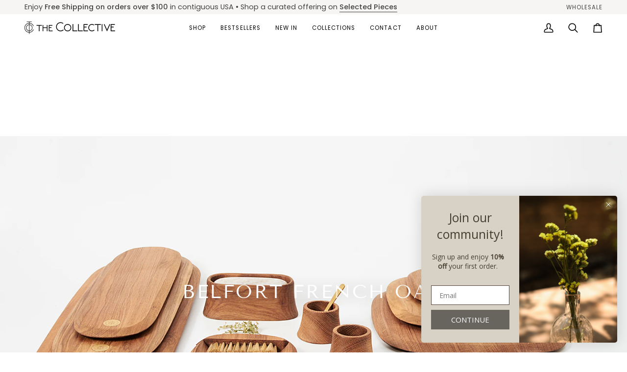

--- FILE ---
content_type: text/html; charset=utf-8
request_url: https://thecollectivehome.com/collections/Belfort-French-Oak
body_size: 36174
content:
<!doctype html>




<html class="no-js" lang="en" ><head>
  <meta charset="utf-8">
  <meta http-equiv="X-UA-Compatible" content="IE=edge,chrome=1">
  <meta name="viewport" content="width=device-width,initial-scale=1,viewport-fit=cover">
  <meta name="theme-color" content="#748cab"><link rel="canonical" href="https://thecollectivehome.com/collections/belfort-french-oak"><!-- ======================= Pipeline Theme V7.4.1 ========================= -->

  <!-- Preloading ================================================================== -->

  <link rel="preconnect" href="https://fonts.shopify.com" crossorigin>
  <link rel="preload" href="//thecollectivehome.com/cdn/fonts/poppins/poppins_n4.0ba78fa5af9b0e1a374041b3ceaadf0a43b41362.woff2" as="font" type="font/woff2" crossorigin>
  <link rel="preload" href="//thecollectivehome.com/cdn/fonts/tenor_sans/tenorsans_n4.966071a72c28462a9256039d3e3dc5b0cf314f65.woff2" as="font" type="font/woff2" crossorigin>
  <link rel="preload" href="//thecollectivehome.com/cdn/fonts/poppins/poppins_n4.0ba78fa5af9b0e1a374041b3ceaadf0a43b41362.woff2" as="font" type="font/woff2" crossorigin>

  <!-- Title and description ================================================ --><link rel="shortcut icon" href="data:;base64,iVBORw0KGgo=">
  <title>
    

    Belfort French Oak Collection
&ndash; The Collective Home

  </title><meta name="description" content="Hand-shaped premium French oak crafts our kitchen accessories. Featuring beveled edges, brass logo, and ideal for baguettes &amp; modern aesthetics.">
  <!-- /snippets/social-meta-tags.liquid --><meta property="og:site_name" content="The Collective Home">
<meta property="og:url" content="https://thecollectivehome.com/collections/belfort-french-oak">
<meta property="og:title" content="Belfort French Oak Collection">
<meta property="og:type" content="website">
<meta property="og:description" content="Hand-shaped premium French oak crafts our kitchen accessories. Featuring beveled edges, brass logo, and ideal for baguettes &amp; modern aesthetics."><meta property="og:image" content="http://thecollectivehome.com/cdn/shop/collections/Belfort_French_Oak_1.jpg?v=1655052656">
    <meta property="og:image:secure_url" content="https://thecollectivehome.com/cdn/shop/collections/Belfort_French_Oak_1.jpg?v=1655052656">
    <meta property="og:image:width" content="2100">
    <meta property="og:image:height" content="1050">


<meta name="twitter:site" content="@">
<meta name="twitter:card" content="summary_large_image">
<meta name="twitter:title" content="Belfort French Oak Collection">
<meta name="twitter:description" content="Hand-shaped premium French oak crafts our kitchen accessories. Featuring beveled edges, brass logo, and ideal for baguettes &amp; modern aesthetics."><!-- CSS ================================================================== -->

  <link href="//thecollectivehome.com/cdn/shop/t/26/assets/font-settings.css?v=183911883092429509901759333608" rel="stylesheet" type="text/css" media="all" />

  <!-- /snippets/css-variables.liquid -->


<style data-shopify>

:root {
/* ================ Layout Variables ================ */






--LAYOUT-WIDTH: 1450px;
--LAYOUT-GUTTER: 24px;
--LAYOUT-GUTTER-OFFSET: -24px;
--NAV-GUTTER: 15px;
--LAYOUT-OUTER: 50px;

/* ================ Product video ================ */

--COLOR-VIDEO-BG: #f2f2f2;


/* ================ Color Variables ================ */

/* === Backgrounds ===*/
--COLOR-BG: #ffffff;
--COLOR-BG-ACCENT: #f7f5f4;

/* === Text colors ===*/
--COLOR-TEXT-DARK: #1f1919;
--COLOR-TEXT: #424242;
--COLOR-TEXT-LIGHT: #7b7b7b;

/* === Bright color ===*/
--COLOR-PRIMARY: #d2815f;
--COLOR-PRIMARY-HOVER: #c35121;
--COLOR-PRIMARY-FADE: rgba(210, 129, 95, 0.05);
--COLOR-PRIMARY-FADE-HOVER: rgba(210, 129, 95, 0.1);--COLOR-PRIMARY-OPPOSITE: #ffffff;

/* === Secondary/link Color ===*/
--COLOR-SECONDARY: #748cab;
--COLOR-SECONDARY-HOVER: #3f6493;
--COLOR-SECONDARY-FADE: rgba(116, 140, 171, 0.05);
--COLOR-SECONDARY-FADE-HOVER: rgba(116, 140, 171, 0.1);--COLOR-SECONDARY-OPPOSITE: #ffffff;

/* === Shades of grey ===*/
--COLOR-A5:  rgba(66, 66, 66, 0.05);
--COLOR-A10: rgba(66, 66, 66, 0.1);
--COLOR-A20: rgba(66, 66, 66, 0.2);
--COLOR-A35: rgba(66, 66, 66, 0.35);
--COLOR-A50: rgba(66, 66, 66, 0.5);
--COLOR-A80: rgba(66, 66, 66, 0.8);
--COLOR-A90: rgba(66, 66, 66, 0.9);
--COLOR-A95: rgba(66, 66, 66, 0.95);


/* ================ Inverted Color Variables ================ */

--INVERSE-BG: #424242;
--INVERSE-BG-ACCENT: #1d1d1d;

/* === Text colors ===*/
--INVERSE-TEXT-DARK: #ffffff;
--INVERSE-TEXT: #ffffff;
--INVERSE-TEXT-LIGHT: #c6c6c6;

/* === Bright color ===*/
--INVERSE-PRIMARY: #d2815f;
--INVERSE-PRIMARY-HOVER: #c35121;
--INVERSE-PRIMARY-FADE: rgba(210, 129, 95, 0.05);
--INVERSE-PRIMARY-FADE-HOVER: rgba(210, 129, 95, 0.1);--INVERSE-PRIMARY-OPPOSITE: #000000;


/* === Second Color ===*/
--INVERSE-SECONDARY: #748cab;
--INVERSE-SECONDARY-HOVER: #3f6493;
--INVERSE-SECONDARY-FADE: rgba(116, 140, 171, 0.05);
--INVERSE-SECONDARY-FADE-HOVER: rgba(116, 140, 171, 0.1);--INVERSE-SECONDARY-OPPOSITE: #ffffff;


/* === Shades of grey ===*/
--INVERSE-A5:  rgba(255, 255, 255, 0.05);
--INVERSE-A10: rgba(255, 255, 255, 0.1);
--INVERSE-A20: rgba(255, 255, 255, 0.2);
--INVERSE-A35: rgba(255, 255, 255, 0.3);
--INVERSE-A80: rgba(255, 255, 255, 0.8);
--INVERSE-A90: rgba(255, 255, 255, 0.9);
--INVERSE-A95: rgba(255, 255, 255, 0.95);


/* ================ Bright Color Variables ================ */

--BRIGHT-BG: #d2815f;
--BRIGHT-BG-ACCENT: #94553a;

/* === Text colors ===*/
--BRIGHT-TEXT-DARK: #ffffff;
--BRIGHT-TEXT: #ffffff;
--BRIGHT-TEXT-LIGHT: #f2d9cf;

/* === Bright color ===*/
--BRIGHT-PRIMARY: #ff763d;
--BRIGHT-PRIMARY-HOVER: #f04600;
--BRIGHT-PRIMARY-FADE: rgba(255, 118, 61, 0.05);
--BRIGHT-PRIMARY-FADE-HOVER: rgba(255, 118, 61, 0.1);--BRIGHT-PRIMARY-OPPOSITE: #000000;


/* === Second Color ===*/
--BRIGHT-SECONDARY: #3d5aff;
--BRIGHT-SECONDARY-HOVER: #0024f0;
--BRIGHT-SECONDARY-FADE: rgba(61, 90, 255, 0.05);
--BRIGHT-SECONDARY-FADE-HOVER: rgba(61, 90, 255, 0.1);--BRIGHT-SECONDARY-OPPOSITE: #ffffff;


/* === Shades of grey ===*/
--BRIGHT-A5:  rgba(255, 255, 255, 0.05);
--BRIGHT-A10: rgba(255, 255, 255, 0.1);
--BRIGHT-A20: rgba(255, 255, 255, 0.2);
--BRIGHT-A35: rgba(255, 255, 255, 0.3);
--BRIGHT-A80: rgba(255, 255, 255, 0.8);
--BRIGHT-A90: rgba(255, 255, 255, 0.9);
--BRIGHT-A95: rgba(255, 255, 255, 0.95);


/* === Account Bar ===*/
--COLOR-ANNOUNCEMENT-BG: #f7f5f4;
--COLOR-ANNOUNCEMENT-TEXT: #424242;

/* === Nav and dropdown link background ===*/
--COLOR-NAV: #ffffff;
--COLOR-NAV-TEXT: #000000;
--COLOR-NAV-TEXT-DARK: #000000;
--COLOR-NAV-TEXT-LIGHT: #4d4d4d;
--COLOR-NAV-BORDER: #f7f5f4;
--COLOR-NAV-A10: rgba(0, 0, 0, 0.1);
--COLOR-NAV-A50: rgba(0, 0, 0, 0.5);
--COLOR-HIGHLIGHT-LINK: #d2815f;

/* === Site Footer ===*/
--COLOR-FOOTER-BG: #424242;
--COLOR-FOOTER-TEXT: #ffffff;
--COLOR-FOOTER-A5: rgba(255, 255, 255, 0.05);
--COLOR-FOOTER-A15: rgba(255, 255, 255, 0.15);
--COLOR-FOOTER-A90: rgba(255, 255, 255, 0.9);

/* === Sub-Footer ===*/
--COLOR-SUB-FOOTER-BG: #1d1d1d;
--COLOR-SUB-FOOTER-TEXT: #dfdfdf;
--COLOR-SUB-FOOTER-A5: rgba(223, 223, 223, 0.05);
--COLOR-SUB-FOOTER-A15: rgba(223, 223, 223, 0.15);
--COLOR-SUB-FOOTER-A90: rgba(223, 223, 223, 0.9);

/* === Products ===*/
--PRODUCT-GRID-ASPECT-RATIO: 100%;

/* === Product badges ===*/
--COLOR-BADGE: #ffffff;
--COLOR-BADGE-TEXT: #424242;
--COLOR-BADGE-TEXT-DARK: #1f1919;
--COLOR-BADGE-TEXT-HOVER: #686868;
--COLOR-BADGE-HAIRLINE: #f6f6f6;

/* === Product item slider ===*/--COLOR-PRODUCT-SLIDER: #ffffff;--COLOR-PRODUCT-SLIDER-OPPOSITE: rgba(13, 13, 13, 0.06);/* === disabled form colors ===*/
--COLOR-DISABLED-BG: #ececec;
--COLOR-DISABLED-TEXT: #bdbdbd;

--INVERSE-DISABLED-BG: #555555;
--INVERSE-DISABLED-TEXT: #848484;


/* === Tailwind RGBA Palette ===*/
--RGB-CANVAS: 255 255 255;
--RGB-CONTENT: 66 66 66;
--RGB-PRIMARY: 210 129 95;
--RGB-SECONDARY: 116 140 171;

--RGB-DARK-CANVAS: 66 66 66;
--RGB-DARK-CONTENT: 255 255 255;
--RGB-DARK-PRIMARY: 210 129 95;
--RGB-DARK-SECONDARY: 116 140 171;

--RGB-BRIGHT-CANVAS: 210 129 95;
--RGB-BRIGHT-CONTENT: 255 255 255;
--RGB-BRIGHT-PRIMARY: 255 118 61;
--RGB-BRIGHT-SECONDARY: 61 90 255;

--RGB-PRIMARY-CONTRAST: 255 255 255;
--RGB-SECONDARY-CONTRAST: 255 255 255;

--RGB-DARK-PRIMARY-CONTRAST: 0 0 0;
--RGB-DARK-SECONDARY-CONTRAST: 255 255 255;

--RGB-BRIGHT-PRIMARY-CONTRAST: 0 0 0;
--RGB-BRIGHT-SECONDARY-CONTRAST: 255 255 255;


/* === Button Radius === */
--BUTTON-RADIUS: 2px;


/* === Icon Stroke Width === */
--ICON-STROKE-WIDTH: 2px;


/* ================ Typography ================ */

--FONT-STACK-BODY: Poppins, sans-serif;
--FONT-STYLE-BODY: normal;
--FONT-WEIGHT-BODY: 400;
--FONT-WEIGHT-BODY-BOLD: 500;
--FONT-ADJUST-BODY: 1.0;

  --FONT-BODY-TRANSFORM: none;
  --FONT-BODY-LETTER-SPACING: normal;


--FONT-STACK-HEADING: "Tenor Sans", sans-serif;
--FONT-STYLE-HEADING: normal;
--FONT-WEIGHT-HEADING: 400;
--FONT-WEIGHT-HEADING-BOLD: 700;
--FONT-ADJUST-HEADING: 1.0;

  --FONT-HEADING-TRANSFORM: uppercase;
  --FONT-HEADING-LETTER-SPACING: 0.09em;

--FONT-STACK-ACCENT: Poppins, sans-serif;
--FONT-STYLE-ACCENT: normal;
--FONT-WEIGHT-ACCENT: 400;
--FONT-WEIGHT-ACCENT-BOLD: 500;
--FONT-ADJUST-ACCENT: 1.0;

  --FONT-ACCENT-TRANSFORM: uppercase;
  --FONT-ACCENT-LETTER-SPACING: 0.09em;

--TYPE-STACK-NAV: Poppins, sans-serif;
--TYPE-STYLE-NAV: normal;
--TYPE-ADJUST-NAV: 1.0;
--TYPE-WEIGHT-NAV: 400;

  --FONT-NAV-TRANSFORM: uppercase;
  --FONT-NAV-LETTER-SPACING: 0.09em;

--TYPE-STACK-BUTTON: Poppins, sans-serif;
--TYPE-STYLE-BUTTON: normal;
--TYPE-ADJUST-BUTTON: 1.0;
--TYPE-WEIGHT-BUTTON: 500;

  --FONT-BUTTON-TRANSFORM: uppercase;
  --FONT-BUTTON-LETTER-SPACING: 0.09em;

--TYPE-STACK-KICKER: Poppins, sans-serif;
--TYPE-STYLE-KICKER: normal;
--TYPE-ADJUST-KICKER: 1.0;
--TYPE-WEIGHT-KICKER: 500;

  --FONT-KICKER-TRANSFORM: uppercase;
  --FONT-KICKER-LETTER-SPACING: 0.09em;


--ICO-SELECT: url('//thecollectivehome.com/cdn/shop/t/26/assets/ico-select.svg?v=30263340977227285681732385079');

/* ================ Photo correction ================ */
--PHOTO-CORRECTION: 100%;



}


/* ================ Typography ================ */
/* ================ type-scale.com ============ */

/* 1.16 base 13 */
:root {
 --font-1: 10px;
 --font-2: 11.3px;
 --font-3: 12px;
 --font-4: 13px;
 --font-5: 15.5px;
 --font-6: 17px;
 --font-7: 20px;
 --font-8: 23.5px;
 --font-9: 27px;
 --font-10:32px;
 --font-11:37px;
 --font-12:43px;
 --font-13:49px;
 --font-14:57px;
 --font-15:67px;
}

/* 1.175 base 13.5 */
@media only screen and (min-width: 480px) and (max-width: 1099px) {
  :root {
    --font-1: 10px;
    --font-2: 11.5px;
    --font-3: 12.5px;
    --font-4: 13.5px;
    --font-5: 16px;
    --font-6: 18px;
    --font-7: 21px;
    --font-8: 25px;
    --font-9: 29px;
    --font-10:34px;
    --font-11:40px;
    --font-12:47px;
    --font-13:56px;
    --font-14:65px;
   --font-15:77px;
  }
}
/* 1.22 base 14.5 */
@media only screen and (min-width: 1100px) {
  :root {
    --font-1: 10px;
    --font-2: 11.5px;
    --font-3: 13px;
    --font-4: 14.5px;
    --font-5: 17.5px;
    --font-6: 22px;
    --font-7: 26px;
    --font-8: 32px;
    --font-9: 39px;
    --font-10:48px;
    --font-11:58px;
    --font-12:71px;
    --font-13:87px;
    --font-14:106px;
    --font-15:129px;
 }
}


</style>


  <link href="//thecollectivehome.com/cdn/shop/t/26/assets/theme.css?v=33112761484347277931732385061" rel="stylesheet" type="text/css" media="all" />

  <script>
    document.documentElement.className = document.documentElement.className.replace('no-js', 'js');

    
      document.documentElement.classList.add('aos-initialized');let root = '/';
    if (root[root.length - 1] !== '/') {
      root = `${root}/`;
    }
    var theme = {
      routes: {
        root_url: root,
        cart: '/cart',
        cart_add_url: '/cart/add',
        product_recommendations_url: '/recommendations/products',
        account_addresses_url: '/account/addresses',
        predictive_search_url: '/search/suggest'
      },
      state: {
        cartOpen: null,
      },
      sizes: {
        small: 480,
        medium: 768,
        large: 1100,
        widescreen: 1400
      },
      assets: {
        photoswipe: '//thecollectivehome.com/cdn/shop/t/26/assets/photoswipe.js?v=169308975333299535361732385061',
        smoothscroll: '//thecollectivehome.com/cdn/shop/t/26/assets/smoothscroll.js?v=37906625415260927261732385061',
        swatches: '//thecollectivehome.com/cdn/shop/t/26/assets/swatches.json?v=154940297821828866241732385061',
        noImage: '//thecollectivehome.com/cdn/shopifycloud/storefront/assets/no-image-2048-a2addb12.gif',
        base: '//thecollectivehome.com/cdn/shop/t/26/assets/'
      },
      strings: {
        swatchesKey: "Color, Colour",
        addToCart: "Add to Cart",
        estimateShipping: "Estimate shipping",
        noShippingAvailable: "We do not ship to this destination.",
        free: "Free",
        from: "From",
        preOrder: "Pre-order",
        soldOut: "Sold Out",
        sale: "Sale",
        subscription: "Subscription",
        unavailable: "Unavailable",
        unitPrice: "Unit price",
        unitPriceSeparator: "per",
        stockout: "All available stock is in cart",
        products: "Products",
        pages: "Pages",
        collections: "Collections",
        resultsFor: "Results for",
        noResultsFor: "No results for",
        articles: "Articles",
        successMessage: "Link copied to clipboard",
      },
      settings: {
        badge_sale_type: "dollar",
        animate_hover: true,
        animate_scroll: true,
        show_locale_desktop: null,
        show_locale_mobile: null,
        show_currency_desktop: null,
        show_currency_mobile: null,
        currency_select_type: "country",
        currency_code_enable: false,
        cycle_images_hover_delay: 1.5
      },
      info: {
        name: 'pipeline'
      },
      version: '7.4.1',
      moneyFormat: "${{amount}}",
      shopCurrency: "USD",
      currencyCode: "USD"
    }
    let windowInnerHeight = window.innerHeight;
    document.documentElement.style.setProperty('--full-screen', `${windowInnerHeight}px`);
    document.documentElement.style.setProperty('--three-quarters', `${windowInnerHeight * 0.75}px`);
    document.documentElement.style.setProperty('--two-thirds', `${windowInnerHeight * 0.66}px`);
    document.documentElement.style.setProperty('--one-half', `${windowInnerHeight * 0.5}px`);
    document.documentElement.style.setProperty('--one-third', `${windowInnerHeight * 0.33}px`);
    document.documentElement.style.setProperty('--one-fifth', `${windowInnerHeight * 0.2}px`);

    window.isRTL = document.documentElement.getAttribute('dir') === 'rtl';
  </script><!-- Theme Javascript ============================================================== -->
  <script src="//thecollectivehome.com/cdn/shop/t/26/assets/vendor.js?v=69555399850987115801732385061" defer="defer"></script>
  <script src="//thecollectivehome.com/cdn/shop/t/26/assets/theme.js?v=155181627301911054061732385061" defer="defer"></script>

  <script>
    (function () {
      function onPageShowEvents() {
        if ('requestIdleCallback' in window) {
          requestIdleCallback(initCartEvent, { timeout: 500 })
        } else {
          initCartEvent()
        }
        function initCartEvent(){
          window.fetch(window.theme.routes.cart + '.js')
          .then((response) => {
            if(!response.ok){
              throw {status: response.statusText};
            }
            return response.json();
          })
          .then((response) => {
            document.dispatchEvent(new CustomEvent('theme:cart:change', {
              detail: {
                cart: response,
              },
              bubbles: true,
            }));
            return response;
          })
          .catch((e) => {
            console.error(e);
          });
        }
      };
      window.onpageshow = onPageShowEvents;
    })();
  </script>

  <script type="text/javascript">
    if (window.MSInputMethodContext && document.documentMode) {
      var scripts = document.getElementsByTagName('script')[0];
      var polyfill = document.createElement("script");
      polyfill.defer = true;
      polyfill.src = "//thecollectivehome.com/cdn/shop/t/26/assets/ie11.js?v=144489047535103983231732385061";

      scripts.parentNode.insertBefore(polyfill, scripts);
    }
  </script>

  <!-- Shopify app scripts =========================================================== -->
  <script>window.performance && window.performance.mark && window.performance.mark('shopify.content_for_header.start');</script><meta name="facebook-domain-verification" content="645rlapjhgjrov4wtm0dc6ot0tx2ye">
<meta name="google-site-verification" content="HabzirdAZjisFNQXyfQBFiW-AnG4pMDzXn4mAJzK_Ow">
<meta id="shopify-digital-wallet" name="shopify-digital-wallet" content="/64826900713/digital_wallets/dialog">
<meta name="shopify-checkout-api-token" content="6a1930d8604ae337222318deddf79f8a">
<meta id="in-context-paypal-metadata" data-shop-id="64826900713" data-venmo-supported="false" data-environment="production" data-locale="en_US" data-paypal-v4="true" data-currency="USD">
<link rel="alternate" type="application/atom+xml" title="Feed" href="/collections/belfort-french-oak.atom" />
<link rel="alternate" type="application/json+oembed" href="https://thecollectivehome.com/collections/belfort-french-oak.oembed">
<script async="async" src="/checkouts/internal/preloads.js?locale=en-US"></script>
<link rel="preconnect" href="https://shop.app" crossorigin="anonymous">
<script async="async" src="https://shop.app/checkouts/internal/preloads.js?locale=en-US&shop_id=64826900713" crossorigin="anonymous"></script>
<script id="apple-pay-shop-capabilities" type="application/json">{"shopId":64826900713,"countryCode":"US","currencyCode":"USD","merchantCapabilities":["supports3DS"],"merchantId":"gid:\/\/shopify\/Shop\/64826900713","merchantName":"The Collective Home","requiredBillingContactFields":["postalAddress","email","phone"],"requiredShippingContactFields":["postalAddress","email","phone"],"shippingType":"shipping","supportedNetworks":["visa","masterCard","amex","discover","elo","jcb"],"total":{"type":"pending","label":"The Collective Home","amount":"1.00"},"shopifyPaymentsEnabled":true,"supportsSubscriptions":true}</script>
<script id="shopify-features" type="application/json">{"accessToken":"6a1930d8604ae337222318deddf79f8a","betas":["rich-media-storefront-analytics"],"domain":"thecollectivehome.com","predictiveSearch":true,"shopId":64826900713,"locale":"en"}</script>
<script>var Shopify = Shopify || {};
Shopify.shop = "madhav-mehrotra1.myshopify.com";
Shopify.locale = "en";
Shopify.currency = {"active":"USD","rate":"1.0"};
Shopify.country = "US";
Shopify.theme = {"name":"Pipeline","id":145247469801,"schema_name":"Pipeline","schema_version":"7.4.1","theme_store_id":739,"role":"main"};
Shopify.theme.handle = "null";
Shopify.theme.style = {"id":null,"handle":null};
Shopify.cdnHost = "thecollectivehome.com/cdn";
Shopify.routes = Shopify.routes || {};
Shopify.routes.root = "/";</script>
<script type="module">!function(o){(o.Shopify=o.Shopify||{}).modules=!0}(window);</script>
<script>!function(o){function n(){var o=[];function n(){o.push(Array.prototype.slice.apply(arguments))}return n.q=o,n}var t=o.Shopify=o.Shopify||{};t.loadFeatures=n(),t.autoloadFeatures=n()}(window);</script>
<script>
  window.ShopifyPay = window.ShopifyPay || {};
  window.ShopifyPay.apiHost = "shop.app\/pay";
  window.ShopifyPay.redirectState = null;
</script>
<script id="shop-js-analytics" type="application/json">{"pageType":"collection"}</script>
<script defer="defer" async type="module" src="//thecollectivehome.com/cdn/shopifycloud/shop-js/modules/v2/client.init-shop-cart-sync_D0dqhulL.en.esm.js"></script>
<script defer="defer" async type="module" src="//thecollectivehome.com/cdn/shopifycloud/shop-js/modules/v2/chunk.common_CpVO7qML.esm.js"></script>
<script type="module">
  await import("//thecollectivehome.com/cdn/shopifycloud/shop-js/modules/v2/client.init-shop-cart-sync_D0dqhulL.en.esm.js");
await import("//thecollectivehome.com/cdn/shopifycloud/shop-js/modules/v2/chunk.common_CpVO7qML.esm.js");

  window.Shopify.SignInWithShop?.initShopCartSync?.({"fedCMEnabled":true,"windoidEnabled":true});

</script>
<script>
  window.Shopify = window.Shopify || {};
  if (!window.Shopify.featureAssets) window.Shopify.featureAssets = {};
  window.Shopify.featureAssets['shop-js'] = {"shop-cart-sync":["modules/v2/client.shop-cart-sync_D9bwt38V.en.esm.js","modules/v2/chunk.common_CpVO7qML.esm.js"],"init-fed-cm":["modules/v2/client.init-fed-cm_BJ8NPuHe.en.esm.js","modules/v2/chunk.common_CpVO7qML.esm.js"],"init-shop-email-lookup-coordinator":["modules/v2/client.init-shop-email-lookup-coordinator_pVrP2-kG.en.esm.js","modules/v2/chunk.common_CpVO7qML.esm.js"],"shop-cash-offers":["modules/v2/client.shop-cash-offers_CNh7FWN-.en.esm.js","modules/v2/chunk.common_CpVO7qML.esm.js","modules/v2/chunk.modal_DKF6x0Jh.esm.js"],"init-shop-cart-sync":["modules/v2/client.init-shop-cart-sync_D0dqhulL.en.esm.js","modules/v2/chunk.common_CpVO7qML.esm.js"],"init-windoid":["modules/v2/client.init-windoid_DaoAelzT.en.esm.js","modules/v2/chunk.common_CpVO7qML.esm.js"],"shop-toast-manager":["modules/v2/client.shop-toast-manager_1DND8Tac.en.esm.js","modules/v2/chunk.common_CpVO7qML.esm.js"],"pay-button":["modules/v2/client.pay-button_CFeQi1r6.en.esm.js","modules/v2/chunk.common_CpVO7qML.esm.js"],"shop-button":["modules/v2/client.shop-button_Ca94MDdQ.en.esm.js","modules/v2/chunk.common_CpVO7qML.esm.js"],"shop-login-button":["modules/v2/client.shop-login-button_DPYNfp1Z.en.esm.js","modules/v2/chunk.common_CpVO7qML.esm.js","modules/v2/chunk.modal_DKF6x0Jh.esm.js"],"avatar":["modules/v2/client.avatar_BTnouDA3.en.esm.js"],"shop-follow-button":["modules/v2/client.shop-follow-button_BMKh4nJE.en.esm.js","modules/v2/chunk.common_CpVO7qML.esm.js","modules/v2/chunk.modal_DKF6x0Jh.esm.js"],"init-customer-accounts-sign-up":["modules/v2/client.init-customer-accounts-sign-up_CJXi5kRN.en.esm.js","modules/v2/client.shop-login-button_DPYNfp1Z.en.esm.js","modules/v2/chunk.common_CpVO7qML.esm.js","modules/v2/chunk.modal_DKF6x0Jh.esm.js"],"init-shop-for-new-customer-accounts":["modules/v2/client.init-shop-for-new-customer-accounts_BoBxkgWu.en.esm.js","modules/v2/client.shop-login-button_DPYNfp1Z.en.esm.js","modules/v2/chunk.common_CpVO7qML.esm.js","modules/v2/chunk.modal_DKF6x0Jh.esm.js"],"init-customer-accounts":["modules/v2/client.init-customer-accounts_DCuDTzpR.en.esm.js","modules/v2/client.shop-login-button_DPYNfp1Z.en.esm.js","modules/v2/chunk.common_CpVO7qML.esm.js","modules/v2/chunk.modal_DKF6x0Jh.esm.js"],"checkout-modal":["modules/v2/client.checkout-modal_U_3e4VxF.en.esm.js","modules/v2/chunk.common_CpVO7qML.esm.js","modules/v2/chunk.modal_DKF6x0Jh.esm.js"],"lead-capture":["modules/v2/client.lead-capture_DEgn0Z8u.en.esm.js","modules/v2/chunk.common_CpVO7qML.esm.js","modules/v2/chunk.modal_DKF6x0Jh.esm.js"],"shop-login":["modules/v2/client.shop-login_CoM5QKZ_.en.esm.js","modules/v2/chunk.common_CpVO7qML.esm.js","modules/v2/chunk.modal_DKF6x0Jh.esm.js"],"payment-terms":["modules/v2/client.payment-terms_BmrqWn8r.en.esm.js","modules/v2/chunk.common_CpVO7qML.esm.js","modules/v2/chunk.modal_DKF6x0Jh.esm.js"]};
</script>
<script>(function() {
  var isLoaded = false;
  function asyncLoad() {
    if (isLoaded) return;
    isLoaded = true;
    var urls = ["\/\/cdn.shopify.com\/s\/files\/1\/0875\/2064\/files\/easyslider-1.0.0.js?shop=madhav-mehrotra1.myshopify.com","https:\/\/storage.nfcube.com\/instafeed-f9536d1bd79c4e0da6d94b85ce9e33f5.js?shop=madhav-mehrotra1.myshopify.com","https:\/\/s1.staq-cdn.com\/grow\/api\/js\/64826900713\/main.js?sId=64826900713\u0026v=YTXHIC12TPEZHQV5Y16LVFRI\u0026shop=madhav-mehrotra1.myshopify.com"];
    for (var i = 0; i < urls.length; i++) {
      var s = document.createElement('script');
      s.type = 'text/javascript';
      s.async = true;
      s.src = urls[i];
      var x = document.getElementsByTagName('script')[0];
      x.parentNode.insertBefore(s, x);
    }
  };
  if(window.attachEvent) {
    window.attachEvent('onload', asyncLoad);
  } else {
    window.addEventListener('load', asyncLoad, false);
  }
})();</script>
<script id="__st">var __st={"a":64826900713,"offset":-18000,"reqid":"e17448af-2a55-4e78-ad9a-55dc76a96300-1764861158","pageurl":"thecollectivehome.com\/collections\/Belfort-French-Oak","u":"fdcc3af24882","p":"collection","rtyp":"collection","rid":405948989673};</script>
<script>window.ShopifyPaypalV4VisibilityTracking = true;</script>
<script id="captcha-bootstrap">!function(){'use strict';const t='contact',e='account',n='new_comment',o=[[t,t],['blogs',n],['comments',n],[t,'customer']],c=[[e,'customer_login'],[e,'guest_login'],[e,'recover_customer_password'],[e,'create_customer']],r=t=>t.map((([t,e])=>`form[action*='/${t}']:not([data-nocaptcha='true']) input[name='form_type'][value='${e}']`)).join(','),a=t=>()=>t?[...document.querySelectorAll(t)].map((t=>t.form)):[];function s(){const t=[...o],e=r(t);return a(e)}const i='password',u='form_key',d=['recaptcha-v3-token','g-recaptcha-response','h-captcha-response',i],f=()=>{try{return window.sessionStorage}catch{return}},m='__shopify_v',_=t=>t.elements[u];function p(t,e,n=!1){try{const o=window.sessionStorage,c=JSON.parse(o.getItem(e)),{data:r}=function(t){const{data:e,action:n}=t;return t[m]||n?{data:e,action:n}:{data:t,action:n}}(c);for(const[e,n]of Object.entries(r))t.elements[e]&&(t.elements[e].value=n);n&&o.removeItem(e)}catch(o){console.error('form repopulation failed',{error:o})}}const l='form_type',E='cptcha';function T(t){t.dataset[E]=!0}const w=window,h=w.document,L='Shopify',v='ce_forms',y='captcha';let A=!1;((t,e)=>{const n=(g='f06e6c50-85a8-45c8-87d0-21a2b65856fe',I='https://cdn.shopify.com/shopifycloud/storefront-forms-hcaptcha/ce_storefront_forms_captcha_hcaptcha.v1.5.2.iife.js',D={infoText:'Protected by hCaptcha',privacyText:'Privacy',termsText:'Terms'},(t,e,n)=>{const o=w[L][v],c=o.bindForm;if(c)return c(t,g,e,D).then(n);var r;o.q.push([[t,g,e,D],n]),r=I,A||(h.body.append(Object.assign(h.createElement('script'),{id:'captcha-provider',async:!0,src:r})),A=!0)});var g,I,D;w[L]=w[L]||{},w[L][v]=w[L][v]||{},w[L][v].q=[],w[L][y]=w[L][y]||{},w[L][y].protect=function(t,e){n(t,void 0,e),T(t)},Object.freeze(w[L][y]),function(t,e,n,w,h,L){const[v,y,A,g]=function(t,e,n){const i=e?o:[],u=t?c:[],d=[...i,...u],f=r(d),m=r(i),_=r(d.filter((([t,e])=>n.includes(e))));return[a(f),a(m),a(_),s()]}(w,h,L),I=t=>{const e=t.target;return e instanceof HTMLFormElement?e:e&&e.form},D=t=>v().includes(t);t.addEventListener('submit',(t=>{const e=I(t);if(!e)return;const n=D(e)&&!e.dataset.hcaptchaBound&&!e.dataset.recaptchaBound,o=_(e),c=g().includes(e)&&(!o||!o.value);(n||c)&&t.preventDefault(),c&&!n&&(function(t){try{if(!f())return;!function(t){const e=f();if(!e)return;const n=_(t);if(!n)return;const o=n.value;o&&e.removeItem(o)}(t);const e=Array.from(Array(32),(()=>Math.random().toString(36)[2])).join('');!function(t,e){_(t)||t.append(Object.assign(document.createElement('input'),{type:'hidden',name:u})),t.elements[u].value=e}(t,e),function(t,e){const n=f();if(!n)return;const o=[...t.querySelectorAll(`input[type='${i}']`)].map((({name:t})=>t)),c=[...d,...o],r={};for(const[a,s]of new FormData(t).entries())c.includes(a)||(r[a]=s);n.setItem(e,JSON.stringify({[m]:1,action:t.action,data:r}))}(t,e)}catch(e){console.error('failed to persist form',e)}}(e),e.submit())}));const S=(t,e)=>{t&&!t.dataset[E]&&(n(t,e.some((e=>e===t))),T(t))};for(const o of['focusin','change'])t.addEventListener(o,(t=>{const e=I(t);D(e)&&S(e,y())}));const B=e.get('form_key'),M=e.get(l),P=B&&M;t.addEventListener('DOMContentLoaded',(()=>{const t=y();if(P)for(const e of t)e.elements[l].value===M&&p(e,B);[...new Set([...A(),...v().filter((t=>'true'===t.dataset.shopifyCaptcha))])].forEach((e=>S(e,t)))}))}(h,new URLSearchParams(w.location.search),n,t,e,['guest_login'])})(!0,!0)}();</script>
<script integrity="sha256-52AcMU7V7pcBOXWImdc/TAGTFKeNjmkeM1Pvks/DTgc=" data-source-attribution="shopify.loadfeatures" defer="defer" src="//thecollectivehome.com/cdn/shopifycloud/storefront/assets/storefront/load_feature-81c60534.js" crossorigin="anonymous"></script>
<script crossorigin="anonymous" defer="defer" src="//thecollectivehome.com/cdn/shopifycloud/storefront/assets/shopify_pay/storefront-65b4c6d7.js?v=20250812"></script>
<script data-source-attribution="shopify.dynamic_checkout.dynamic.init">var Shopify=Shopify||{};Shopify.PaymentButton=Shopify.PaymentButton||{isStorefrontPortableWallets:!0,init:function(){window.Shopify.PaymentButton.init=function(){};var t=document.createElement("script");t.src="https://thecollectivehome.com/cdn/shopifycloud/portable-wallets/latest/portable-wallets.en.js",t.type="module",document.head.appendChild(t)}};
</script>
<script data-source-attribution="shopify.dynamic_checkout.buyer_consent">
  function portableWalletsHideBuyerConsent(e){var t=document.getElementById("shopify-buyer-consent"),n=document.getElementById("shopify-subscription-policy-button");t&&n&&(t.classList.add("hidden"),t.setAttribute("aria-hidden","true"),n.removeEventListener("click",e))}function portableWalletsShowBuyerConsent(e){var t=document.getElementById("shopify-buyer-consent"),n=document.getElementById("shopify-subscription-policy-button");t&&n&&(t.classList.remove("hidden"),t.removeAttribute("aria-hidden"),n.addEventListener("click",e))}window.Shopify?.PaymentButton&&(window.Shopify.PaymentButton.hideBuyerConsent=portableWalletsHideBuyerConsent,window.Shopify.PaymentButton.showBuyerConsent=portableWalletsShowBuyerConsent);
</script>
<script data-source-attribution="shopify.dynamic_checkout.cart.bootstrap">document.addEventListener("DOMContentLoaded",(function(){function t(){return document.querySelector("shopify-accelerated-checkout-cart, shopify-accelerated-checkout")}if(t())Shopify.PaymentButton.init();else{new MutationObserver((function(e,n){t()&&(Shopify.PaymentButton.init(),n.disconnect())})).observe(document.body,{childList:!0,subtree:!0})}}));
</script>
<link id="shopify-accelerated-checkout-styles" rel="stylesheet" media="screen" href="https://thecollectivehome.com/cdn/shopifycloud/portable-wallets/latest/accelerated-checkout-backwards-compat.css" crossorigin="anonymous">
<style id="shopify-accelerated-checkout-cart">
        #shopify-buyer-consent {
  margin-top: 1em;
  display: inline-block;
  width: 100%;
}

#shopify-buyer-consent.hidden {
  display: none;
}

#shopify-subscription-policy-button {
  background: none;
  border: none;
  padding: 0;
  text-decoration: underline;
  font-size: inherit;
  cursor: pointer;
}

#shopify-subscription-policy-button::before {
  box-shadow: none;
}

      </style>

<script>window.performance && window.performance.mark && window.performance.mark('shopify.content_for_header.end');</script>
<!-- BEGIN app block: shopify://apps/klaviyo-email-marketing-sms/blocks/klaviyo-onsite-embed/2632fe16-c075-4321-a88b-50b567f42507 -->












  <script async src="https://static.klaviyo.com/onsite/js/XFw5nv/klaviyo.js?company_id=XFw5nv"></script>
  <script>!function(){if(!window.klaviyo){window._klOnsite=window._klOnsite||[];try{window.klaviyo=new Proxy({},{get:function(n,i){return"push"===i?function(){var n;(n=window._klOnsite).push.apply(n,arguments)}:function(){for(var n=arguments.length,o=new Array(n),w=0;w<n;w++)o[w]=arguments[w];var t="function"==typeof o[o.length-1]?o.pop():void 0,e=new Promise((function(n){window._klOnsite.push([i].concat(o,[function(i){t&&t(i),n(i)}]))}));return e}}})}catch(n){window.klaviyo=window.klaviyo||[],window.klaviyo.push=function(){var n;(n=window._klOnsite).push.apply(n,arguments)}}}}();</script>

  




  <script>
    window.klaviyoReviewsProductDesignMode = false
  </script>







<!-- END app block --><!-- BEGIN app block: shopify://apps/blockify-fraud-filter/blocks/app_embed/2e3e0ba5-0e70-447a-9ec5-3bf76b5ef12e --> 
 
 
    <script>
        window.blockifyShopIdentifier = "madhav-mehrotra1.myshopify.com";
        window.ipBlockerMetafields = "{\"showOverlayByPass\":false,\"disableSpyExtensions\":false,\"blockUnknownBots\":false,\"activeApp\":true,\"blockByMetafield\":true,\"visitorAnalytic\":true,\"showWatermark\":true,\"token\":\"eyJhbGciOiJIUzI1NiIsInR5cCI6IkpXVCJ9.eyJpZGVudGlmaWVySWQiOiJtYWRoYXYtbWVocm90cmExLm15c2hvcGlmeS5jb20iLCJpYXQiOjE3Mjg4MDk0NTl9.nr2obaRtfWbr68fG3ovxo7tDr5RYYCjxFHMYBryHYG8\"}";
        window.blockifyRules = "{\"whitelist\":[],\"blacklist\":[{\"id\":215193,\"type\":\"2\",\"country\":\"IN\",\"linkRedirect\":\"https:\/\/thecollectivehome.in\",\"criteria\":\"3\",\"priority\":\"1\"}]}";
        window.ipblockerBlockTemplate = "{\"customCss\":\"#blockify---container{--bg-blockify: #fff;position:relative}#blockify---container::after{content:'';position:absolute;inset:0;background-repeat:no-repeat !important;background-size:cover !important;background:var(--bg-blockify);z-index:0}#blockify---container #blockify---container__inner{display:flex;flex-direction:column;align-items:center;position:relative;z-index:1}#blockify---container #blockify---container__inner #blockify-block-content{display:flex;flex-direction:column;align-items:center;text-align:center}#blockify---container #blockify---container__inner #blockify-block-content #blockify-block-superTitle{display:none !important}#blockify---container #blockify---container__inner #blockify-block-content #blockify-block-title{font-size:313%;font-weight:bold;margin-top:1em}@media only screen and (min-width: 768px) and (max-width: 1199px){#blockify---container #blockify---container__inner #blockify-block-content #blockify-block-title{font-size:188%}}@media only screen and (max-width: 767px){#blockify---container #blockify---container__inner #blockify-block-content #blockify-block-title{font-size:107%}}#blockify---container #blockify---container__inner #blockify-block-content #blockify-block-description{font-size:125%;margin:1.5em;line-height:1.5}@media only screen and (min-width: 768px) and (max-width: 1199px){#blockify---container #blockify---container__inner #blockify-block-content #blockify-block-description{font-size:88%}}@media only screen and (max-width: 767px){#blockify---container #blockify---container__inner #blockify-block-content #blockify-block-description{font-size:107%}}#blockify---container #blockify---container__inner #blockify-block-content #blockify-block-description #blockify-block-text-blink{display:none !important}#blockify---container #blockify---container__inner #blockify-logo-block-image{position:relative;width:400px;height:auto;max-height:300px}@media only screen and (max-width: 767px){#blockify---container #blockify---container__inner #blockify-logo-block-image{width:200px}}#blockify---container #blockify---container__inner #blockify-logo-block-image::before{content:'';display:block;padding-bottom:56.2%}#blockify---container #blockify---container__inner #blockify-logo-block-image img{position:absolute;top:0;left:0;width:100%;height:100%;object-fit:contain}\\n\",\"logoImage\":{\"active\":true,\"value\":\"https:\/\/fraud.blockifyapp.com\/s\/api\/public\/assets\/default-thumbnail.png\",\"altText\":\"Red octagonal stop sign with a black hand symbol in the center, indicating a warning or prohibition\"},\"superTitle\":{\"active\":false,\"text\":\"403\",\"color\":\"#899df1\"},\"title\":{\"active\":true,\"text\":\"Access Denied\",\"color\":\"#000\"},\"description\":{\"active\":true,\"text\":\"The site owner may have set restrictions that prevent you from accessing the site. Please contact the site owner for access.\",\"color\":\"#000\"},\"background\":{\"active\":true,\"value\":\"#fff\",\"type\":\"1\",\"colorFrom\":null,\"colorTo\":null}}";

        
            window.blockifyCollectionId = 405948989673
        
    </script>
<link href="https://cdn.shopify.com/extensions/019ae243-b467-7bc0-a561-5c8816c00453/blockify-shopify-274/assets/blockify-embed.min.js" as="script" type="text/javascript" rel="preload"><link href="https://cdn.shopify.com/extensions/019ae243-b467-7bc0-a561-5c8816c00453/blockify-shopify-274/assets/prevent-bypass-script.min.js" as="script" type="text/javascript" rel="preload">
<script type="text/javascript">
    window.blockifyBaseUrl = 'https://fraud.blockifyapp.com/s/api';
    window.blockifyPublicUrl = 'https://fraud.blockifyapp.com/s/api/public';
    window.bucketUrl = 'https://storage.synctrack.io/megamind-fraud';
</script>
<script type="text/javascript">
  window.blockifyChecking = true;
</script>
<script id="blockifyScriptByPass" type="text/javascript" src=https://cdn.shopify.com/extensions/019ae243-b467-7bc0-a561-5c8816c00453/blockify-shopify-274/assets/prevent-bypass-script.min.js async></script>
<script id="blockifyScriptTag" type="text/javascript" src=https://cdn.shopify.com/extensions/019ae243-b467-7bc0-a561-5c8816c00453/blockify-shopify-274/assets/blockify-embed.min.js async></script>


<!-- END app block --><link href="https://monorail-edge.shopifysvc.com" rel="dns-prefetch">
<script>(function(){if ("sendBeacon" in navigator && "performance" in window) {try {var session_token_from_headers = performance.getEntriesByType('navigation')[0].serverTiming.find(x => x.name == '_s').description;} catch {var session_token_from_headers = undefined;}var session_cookie_matches = document.cookie.match(/_shopify_s=([^;]*)/);var session_token_from_cookie = session_cookie_matches && session_cookie_matches.length === 2 ? session_cookie_matches[1] : "";var session_token = session_token_from_headers || session_token_from_cookie || "";function handle_abandonment_event(e) {var entries = performance.getEntries().filter(function(entry) {return /monorail-edge.shopifysvc.com/.test(entry.name);});if (!window.abandonment_tracked && entries.length === 0) {window.abandonment_tracked = true;var currentMs = Date.now();var navigation_start = performance.timing.navigationStart;var payload = {shop_id: 64826900713,url: window.location.href,navigation_start,duration: currentMs - navigation_start,session_token,page_type: "collection"};window.navigator.sendBeacon("https://monorail-edge.shopifysvc.com/v1/produce", JSON.stringify({schema_id: "online_store_buyer_site_abandonment/1.1",payload: payload,metadata: {event_created_at_ms: currentMs,event_sent_at_ms: currentMs}}));}}window.addEventListener('pagehide', handle_abandonment_event);}}());</script>
<script id="web-pixels-manager-setup">(function e(e,d,r,n,o){if(void 0===o&&(o={}),!Boolean(null===(a=null===(i=window.Shopify)||void 0===i?void 0:i.analytics)||void 0===a?void 0:a.replayQueue)){var i,a;window.Shopify=window.Shopify||{};var t=window.Shopify;t.analytics=t.analytics||{};var s=t.analytics;s.replayQueue=[],s.publish=function(e,d,r){return s.replayQueue.push([e,d,r]),!0};try{self.performance.mark("wpm:start")}catch(e){}var l=function(){var e={modern:/Edge?\/(1{2}[4-9]|1[2-9]\d|[2-9]\d{2}|\d{4,})\.\d+(\.\d+|)|Firefox\/(1{2}[4-9]|1[2-9]\d|[2-9]\d{2}|\d{4,})\.\d+(\.\d+|)|Chrom(ium|e)\/(9{2}|\d{3,})\.\d+(\.\d+|)|(Maci|X1{2}).+ Version\/(15\.\d+|(1[6-9]|[2-9]\d|\d{3,})\.\d+)([,.]\d+|)( \(\w+\)|)( Mobile\/\w+|) Safari\/|Chrome.+OPR\/(9{2}|\d{3,})\.\d+\.\d+|(CPU[ +]OS|iPhone[ +]OS|CPU[ +]iPhone|CPU IPhone OS|CPU iPad OS)[ +]+(15[._]\d+|(1[6-9]|[2-9]\d|\d{3,})[._]\d+)([._]\d+|)|Android:?[ /-](13[3-9]|1[4-9]\d|[2-9]\d{2}|\d{4,})(\.\d+|)(\.\d+|)|Android.+Firefox\/(13[5-9]|1[4-9]\d|[2-9]\d{2}|\d{4,})\.\d+(\.\d+|)|Android.+Chrom(ium|e)\/(13[3-9]|1[4-9]\d|[2-9]\d{2}|\d{4,})\.\d+(\.\d+|)|SamsungBrowser\/([2-9]\d|\d{3,})\.\d+/,legacy:/Edge?\/(1[6-9]|[2-9]\d|\d{3,})\.\d+(\.\d+|)|Firefox\/(5[4-9]|[6-9]\d|\d{3,})\.\d+(\.\d+|)|Chrom(ium|e)\/(5[1-9]|[6-9]\d|\d{3,})\.\d+(\.\d+|)([\d.]+$|.*Safari\/(?![\d.]+ Edge\/[\d.]+$))|(Maci|X1{2}).+ Version\/(10\.\d+|(1[1-9]|[2-9]\d|\d{3,})\.\d+)([,.]\d+|)( \(\w+\)|)( Mobile\/\w+|) Safari\/|Chrome.+OPR\/(3[89]|[4-9]\d|\d{3,})\.\d+\.\d+|(CPU[ +]OS|iPhone[ +]OS|CPU[ +]iPhone|CPU IPhone OS|CPU iPad OS)[ +]+(10[._]\d+|(1[1-9]|[2-9]\d|\d{3,})[._]\d+)([._]\d+|)|Android:?[ /-](13[3-9]|1[4-9]\d|[2-9]\d{2}|\d{4,})(\.\d+|)(\.\d+|)|Mobile Safari.+OPR\/([89]\d|\d{3,})\.\d+\.\d+|Android.+Firefox\/(13[5-9]|1[4-9]\d|[2-9]\d{2}|\d{4,})\.\d+(\.\d+|)|Android.+Chrom(ium|e)\/(13[3-9]|1[4-9]\d|[2-9]\d{2}|\d{4,})\.\d+(\.\d+|)|Android.+(UC? ?Browser|UCWEB|U3)[ /]?(15\.([5-9]|\d{2,})|(1[6-9]|[2-9]\d|\d{3,})\.\d+)\.\d+|SamsungBrowser\/(5\.\d+|([6-9]|\d{2,})\.\d+)|Android.+MQ{2}Browser\/(14(\.(9|\d{2,})|)|(1[5-9]|[2-9]\d|\d{3,})(\.\d+|))(\.\d+|)|K[Aa][Ii]OS\/(3\.\d+|([4-9]|\d{2,})\.\d+)(\.\d+|)/},d=e.modern,r=e.legacy,n=navigator.userAgent;return n.match(d)?"modern":n.match(r)?"legacy":"unknown"}(),u="modern"===l?"modern":"legacy",c=(null!=n?n:{modern:"",legacy:""})[u],f=function(e){return[e.baseUrl,"/wpm","/b",e.hashVersion,"modern"===e.buildTarget?"m":"l",".js"].join("")}({baseUrl:d,hashVersion:r,buildTarget:u}),m=function(e){var d=e.version,r=e.bundleTarget,n=e.surface,o=e.pageUrl,i=e.monorailEndpoint;return{emit:function(e){var a=e.status,t=e.errorMsg,s=(new Date).getTime(),l=JSON.stringify({metadata:{event_sent_at_ms:s},events:[{schema_id:"web_pixels_manager_load/3.1",payload:{version:d,bundle_target:r,page_url:o,status:a,surface:n,error_msg:t},metadata:{event_created_at_ms:s}}]});if(!i)return console&&console.warn&&console.warn("[Web Pixels Manager] No Monorail endpoint provided, skipping logging."),!1;try{return self.navigator.sendBeacon.bind(self.navigator)(i,l)}catch(e){}var u=new XMLHttpRequest;try{return u.open("POST",i,!0),u.setRequestHeader("Content-Type","text/plain"),u.send(l),!0}catch(e){return console&&console.warn&&console.warn("[Web Pixels Manager] Got an unhandled error while logging to Monorail."),!1}}}}({version:r,bundleTarget:l,surface:e.surface,pageUrl:self.location.href,monorailEndpoint:e.monorailEndpoint});try{o.browserTarget=l,function(e){var d=e.src,r=e.async,n=void 0===r||r,o=e.onload,i=e.onerror,a=e.sri,t=e.scriptDataAttributes,s=void 0===t?{}:t,l=document.createElement("script"),u=document.querySelector("head"),c=document.querySelector("body");if(l.async=n,l.src=d,a&&(l.integrity=a,l.crossOrigin="anonymous"),s)for(var f in s)if(Object.prototype.hasOwnProperty.call(s,f))try{l.dataset[f]=s[f]}catch(e){}if(o&&l.addEventListener("load",o),i&&l.addEventListener("error",i),u)u.appendChild(l);else{if(!c)throw new Error("Did not find a head or body element to append the script");c.appendChild(l)}}({src:f,async:!0,onload:function(){if(!function(){var e,d;return Boolean(null===(d=null===(e=window.Shopify)||void 0===e?void 0:e.analytics)||void 0===d?void 0:d.initialized)}()){var d=window.webPixelsManager.init(e)||void 0;if(d){var r=window.Shopify.analytics;r.replayQueue.forEach((function(e){var r=e[0],n=e[1],o=e[2];d.publishCustomEvent(r,n,o)})),r.replayQueue=[],r.publish=d.publishCustomEvent,r.visitor=d.visitor,r.initialized=!0}}},onerror:function(){return m.emit({status:"failed",errorMsg:"".concat(f," has failed to load")})},sri:function(e){var d=/^sha384-[A-Za-z0-9+/=]+$/;return"string"==typeof e&&d.test(e)}(c)?c:"",scriptDataAttributes:o}),m.emit({status:"loading"})}catch(e){m.emit({status:"failed",errorMsg:(null==e?void 0:e.message)||"Unknown error"})}}})({shopId: 64826900713,storefrontBaseUrl: "https://thecollectivehome.com",extensionsBaseUrl: "https://extensions.shopifycdn.com/cdn/shopifycloud/web-pixels-manager",monorailEndpoint: "https://monorail-edge.shopifysvc.com/unstable/produce_batch",surface: "storefront-renderer",enabledBetaFlags: ["2dca8a86"],webPixelsConfigList: [{"id":"977109225","configuration":"{\"webPixelName\":\"Judge.me\"}","eventPayloadVersion":"v1","runtimeContext":"STRICT","scriptVersion":"34ad157958823915625854214640f0bf","type":"APP","apiClientId":683015,"privacyPurposes":["ANALYTICS"],"dataSharingAdjustments":{"protectedCustomerApprovalScopes":["read_customer_email","read_customer_name","read_customer_personal_data","read_customer_phone"]}},{"id":"502563049","configuration":"{\"config\":\"{\\\"pixel_id\\\":\\\"GT-NMKJ963\\\",\\\"target_country\\\":\\\"US\\\",\\\"gtag_events\\\":[{\\\"type\\\":\\\"view_item\\\",\\\"action_label\\\":\\\"MC-JQSM79YRXG\\\"},{\\\"type\\\":\\\"purchase\\\",\\\"action_label\\\":\\\"MC-JQSM79YRXG\\\"},{\\\"type\\\":\\\"page_view\\\",\\\"action_label\\\":\\\"MC-JQSM79YRXG\\\"}],\\\"enable_monitoring_mode\\\":false}\"}","eventPayloadVersion":"v1","runtimeContext":"OPEN","scriptVersion":"b2a88bafab3e21179ed38636efcd8a93","type":"APP","apiClientId":1780363,"privacyPurposes":[],"dataSharingAdjustments":{"protectedCustomerApprovalScopes":["read_customer_address","read_customer_email","read_customer_name","read_customer_personal_data","read_customer_phone"]}},{"id":"247955689","configuration":"{\"myshopifyDomain\":\"madhav-mehrotra1.myshopify.com\"}","eventPayloadVersion":"v1","runtimeContext":"STRICT","scriptVersion":"23b97d18e2aa74363140dc29c9284e87","type":"APP","apiClientId":2775569,"privacyPurposes":["ANALYTICS","MARKETING","SALE_OF_DATA"],"dataSharingAdjustments":{"protectedCustomerApprovalScopes":[]}},{"id":"228491497","configuration":"{\"pixel_id\":\"3739211206311364\",\"pixel_type\":\"facebook_pixel\"}","eventPayloadVersion":"v1","runtimeContext":"OPEN","scriptVersion":"ca16bc87fe92b6042fbaa3acc2fbdaa6","type":"APP","apiClientId":2329312,"privacyPurposes":["ANALYTICS","MARKETING","SALE_OF_DATA"],"dataSharingAdjustments":{"protectedCustomerApprovalScopes":["read_customer_address","read_customer_email","read_customer_name","read_customer_personal_data","read_customer_phone"]}},{"id":"shopify-app-pixel","configuration":"{}","eventPayloadVersion":"v1","runtimeContext":"STRICT","scriptVersion":"0450","apiClientId":"shopify-pixel","type":"APP","privacyPurposes":["ANALYTICS","MARKETING"]},{"id":"shopify-custom-pixel","eventPayloadVersion":"v1","runtimeContext":"LAX","scriptVersion":"0450","apiClientId":"shopify-pixel","type":"CUSTOM","privacyPurposes":["ANALYTICS","MARKETING"]}],isMerchantRequest: false,initData: {"shop":{"name":"The Collective Home","paymentSettings":{"currencyCode":"USD"},"myshopifyDomain":"madhav-mehrotra1.myshopify.com","countryCode":"US","storefrontUrl":"https:\/\/thecollectivehome.com"},"customer":null,"cart":null,"checkout":null,"productVariants":[],"purchasingCompany":null},},"https://thecollectivehome.com/cdn","ae1676cfwd2530674p4253c800m34e853cb",{"modern":"","legacy":""},{"shopId":"64826900713","storefrontBaseUrl":"https:\/\/thecollectivehome.com","extensionBaseUrl":"https:\/\/extensions.shopifycdn.com\/cdn\/shopifycloud\/web-pixels-manager","surface":"storefront-renderer","enabledBetaFlags":"[\"2dca8a86\"]","isMerchantRequest":"false","hashVersion":"ae1676cfwd2530674p4253c800m34e853cb","publish":"custom","events":"[[\"page_viewed\",{}],[\"collection_viewed\",{\"collection\":{\"id\":\"405948989673\",\"title\":\"Belfort French Oak\",\"productVariants\":[{\"price\":{\"amount\":18.0,\"currencyCode\":\"USD\"},\"product\":{\"title\":\"Belfort Trough\",\"vendor\":\"Belfort French Oak\",\"id\":\"8907097407721\",\"untranslatedTitle\":\"Belfort Trough\",\"url\":\"\/products\/belfort-trough\",\"type\":\"Serveware\"},\"id\":\"48275976650985\",\"image\":{\"src\":\"\/\/thecollectivehome.com\/cdn\/shop\/files\/ST710S.jpg?v=1744883385\"},\"sku\":\"ST710S\",\"title\":\"Short\",\"untranslatedTitle\":\"Short\"},{\"price\":{\"amount\":40.0,\"currencyCode\":\"USD\"},\"product\":{\"title\":\"Belfort Square Board\",\"vendor\":\"Belfort French Oak\",\"id\":\"8905656959209\",\"untranslatedTitle\":\"Belfort Square Board\",\"url\":\"\/products\/belfort-square-board\",\"type\":\"Serveware\"},\"id\":\"48271810789609\",\"image\":{\"src\":\"\/\/thecollectivehome.com\/cdn\/shop\/files\/CB707S.jpg?v=1744960573\"},\"sku\":\"CB707S\",\"title\":\"Small\",\"untranslatedTitle\":\"Small\"},{\"price\":{\"amount\":52.0,\"currencyCode\":\"USD\"},\"product\":{\"title\":\"Belfort Reamer \/ Tray Set\",\"vendor\":\"Belfort French Oak\",\"id\":\"8905599058153\",\"untranslatedTitle\":\"Belfort Reamer \/ Tray Set\",\"url\":\"\/products\/belfort-reamer-tray-set\",\"type\":\"Kitchen\"},\"id\":\"48271680078057\",\"image\":{\"src\":\"\/\/thecollectivehome.com\/cdn\/shop\/files\/KM713M.jpg?v=1744186269\"},\"sku\":\"KM713M\",\"title\":\"Single\",\"untranslatedTitle\":\"Single\"},{\"price\":{\"amount\":50.75,\"currencyCode\":\"USD\"},\"product\":{\"title\":\"Belfort Long Board\",\"vendor\":\"Belfort French Oak\",\"id\":\"8905581723881\",\"untranslatedTitle\":\"Belfort Long Board\",\"url\":\"\/products\/belfort-long-board\",\"type\":\"Serveware\"},\"id\":\"48271629123817\",\"image\":{\"src\":\"\/\/thecollectivehome.com\/cdn\/shop\/files\/SB704S.jpg?v=1744967587\"},\"sku\":\"SB704S\",\"title\":\"Small\",\"untranslatedTitle\":\"Small\"},{\"price\":{\"amount\":87.5,\"currencyCode\":\"USD\"},\"product\":{\"title\":\"Belfort Oak Mortar and Marble Pestle\",\"vendor\":\"Belfort French Oak\",\"id\":\"8133241241833\",\"untranslatedTitle\":\"Belfort Oak Mortar and Marble Pestle\",\"url\":\"\/products\/km701u\",\"type\":\"Kitchen\"},\"id\":\"44903089307881\",\"image\":{\"src\":\"\/\/thecollectivehome.com\/cdn\/shop\/products\/KM701U.jpg?v=1747119294\"},\"sku\":\"KM701U\",\"title\":\"Default Title\",\"untranslatedTitle\":\"Default Title\"},{\"price\":{\"amount\":45.0,\"currencyCode\":\"USD\"},\"product\":{\"title\":\"Belfort Pinch Bowls with spoons - Set of 2\",\"vendor\":\"Belfort French Oak\",\"id\":\"8133241143529\",\"untranslatedTitle\":\"Belfort Pinch Bowls with spoons - Set of 2\",\"url\":\"\/products\/sp702e\",\"type\":\"Serveware\"},\"id\":\"44903088324841\",\"image\":{\"src\":\"\/\/thecollectivehome.com\/cdn\/shop\/products\/SP702E.jpg?v=1747119310\"},\"sku\":\"SP702E\",\"title\":\"Default Title\",\"untranslatedTitle\":\"Default Title\"},{\"price\":{\"amount\":75.0,\"currencyCode\":\"USD\"},\"product\":{\"title\":\"Belfort Crumb Brush Set\",\"vendor\":\"Belfort French Oak\",\"id\":\"8133239668969\",\"untranslatedTitle\":\"Belfort Crumb Brush Set\",\"url\":\"\/products\/kb712u\",\"type\":\"Kitchen\"},\"id\":\"44903085277417\",\"image\":{\"src\":\"\/\/thecollectivehome.com\/cdn\/shop\/products\/KB712U.jpg?v=1747119330\"},\"sku\":\"KB712U\",\"title\":\"Default Title\",\"untranslatedTitle\":\"Default Title\"}]}}]]"});</script><script>
  window.ShopifyAnalytics = window.ShopifyAnalytics || {};
  window.ShopifyAnalytics.meta = window.ShopifyAnalytics.meta || {};
  window.ShopifyAnalytics.meta.currency = 'USD';
  var meta = {"products":[{"id":8907097407721,"gid":"gid:\/\/shopify\/Product\/8907097407721","vendor":"Belfort French Oak","type":"Serveware","variants":[{"id":48275976650985,"price":1800,"name":"Belfort Trough - Short","public_title":"Short","sku":"ST710S"},{"id":48275976683753,"price":9000,"name":"Belfort Trough - Long","public_title":"Long","sku":"ST711L"}],"remote":false},{"id":8905656959209,"gid":"gid:\/\/shopify\/Product\/8905656959209","vendor":"Belfort French Oak","type":"Serveware","variants":[{"id":48271810789609,"price":4000,"name":"Belfort Square Board - Small","public_title":"Small","sku":"CB707S"},{"id":48271810822377,"price":7500,"name":"Belfort Square Board - Medium","public_title":"Medium","sku":"CB708L"},{"id":48271810855145,"price":7600,"name":"Belfort Square Board - Large","public_title":"Large","sku":"CB709XL"}],"remote":false},{"id":8905599058153,"gid":"gid:\/\/shopify\/Product\/8905599058153","vendor":"Belfort French Oak","type":"Kitchen","variants":[{"id":48271680078057,"price":5200,"name":"Belfort Reamer \/ Tray Set - Single","public_title":"Single","sku":"KM713M"},{"id":48271680110825,"price":6300,"name":"Belfort Reamer \/ Tray Set - Double","public_title":"Double","sku":"KM714D"},{"id":48271680143593,"price":9600,"name":"Belfort Reamer \/ Tray Set - Triple","public_title":"Triple","sku":"KM715T"}],"remote":false},{"id":8905581723881,"gid":"gid:\/\/shopify\/Product\/8905581723881","vendor":"Belfort French Oak","type":"Serveware","variants":[{"id":48271629123817,"price":5075,"name":"Belfort Long Board - Small","public_title":"Small","sku":"SB704S"},{"id":48271629156585,"price":7800,"name":"Belfort Long Board - Medium","public_title":"Medium","sku":"SB705M"},{"id":48271629189353,"price":7963,"name":"Belfort Long Board - Large","public_title":"Large","sku":"SB706L"}],"remote":false},{"id":8133241241833,"gid":"gid:\/\/shopify\/Product\/8133241241833","vendor":"Belfort French Oak","type":"Kitchen","variants":[{"id":44903089307881,"price":8750,"name":"Belfort Oak Mortar and Marble Pestle","public_title":null,"sku":"KM701U"}],"remote":false},{"id":8133241143529,"gid":"gid:\/\/shopify\/Product\/8133241143529","vendor":"Belfort French Oak","type":"Serveware","variants":[{"id":44903088324841,"price":4500,"name":"Belfort Pinch Bowls with spoons - Set of 2","public_title":null,"sku":"SP702E"}],"remote":false},{"id":8133239668969,"gid":"gid:\/\/shopify\/Product\/8133239668969","vendor":"Belfort French Oak","type":"Kitchen","variants":[{"id":44903085277417,"price":7500,"name":"Belfort Crumb Brush Set","public_title":null,"sku":"KB712U"}],"remote":false}],"page":{"pageType":"collection","resourceType":"collection","resourceId":405948989673}};
  for (var attr in meta) {
    window.ShopifyAnalytics.meta[attr] = meta[attr];
  }
</script>
<script class="analytics">
  (function () {
    var customDocumentWrite = function(content) {
      var jquery = null;

      if (window.jQuery) {
        jquery = window.jQuery;
      } else if (window.Checkout && window.Checkout.$) {
        jquery = window.Checkout.$;
      }

      if (jquery) {
        jquery('body').append(content);
      }
    };

    var hasLoggedConversion = function(token) {
      if (token) {
        return document.cookie.indexOf('loggedConversion=' + token) !== -1;
      }
      return false;
    }

    var setCookieIfConversion = function(token) {
      if (token) {
        var twoMonthsFromNow = new Date(Date.now());
        twoMonthsFromNow.setMonth(twoMonthsFromNow.getMonth() + 2);

        document.cookie = 'loggedConversion=' + token + '; expires=' + twoMonthsFromNow;
      }
    }

    var trekkie = window.ShopifyAnalytics.lib = window.trekkie = window.trekkie || [];
    if (trekkie.integrations) {
      return;
    }
    trekkie.methods = [
      'identify',
      'page',
      'ready',
      'track',
      'trackForm',
      'trackLink'
    ];
    trekkie.factory = function(method) {
      return function() {
        var args = Array.prototype.slice.call(arguments);
        args.unshift(method);
        trekkie.push(args);
        return trekkie;
      };
    };
    for (var i = 0; i < trekkie.methods.length; i++) {
      var key = trekkie.methods[i];
      trekkie[key] = trekkie.factory(key);
    }
    trekkie.load = function(config) {
      trekkie.config = config || {};
      trekkie.config.initialDocumentCookie = document.cookie;
      var first = document.getElementsByTagName('script')[0];
      var script = document.createElement('script');
      script.type = 'text/javascript';
      script.onerror = function(e) {
        var scriptFallback = document.createElement('script');
        scriptFallback.type = 'text/javascript';
        scriptFallback.onerror = function(error) {
                var Monorail = {
      produce: function produce(monorailDomain, schemaId, payload) {
        var currentMs = new Date().getTime();
        var event = {
          schema_id: schemaId,
          payload: payload,
          metadata: {
            event_created_at_ms: currentMs,
            event_sent_at_ms: currentMs
          }
        };
        return Monorail.sendRequest("https://" + monorailDomain + "/v1/produce", JSON.stringify(event));
      },
      sendRequest: function sendRequest(endpointUrl, payload) {
        // Try the sendBeacon API
        if (window && window.navigator && typeof window.navigator.sendBeacon === 'function' && typeof window.Blob === 'function' && !Monorail.isIos12()) {
          var blobData = new window.Blob([payload], {
            type: 'text/plain'
          });

          if (window.navigator.sendBeacon(endpointUrl, blobData)) {
            return true;
          } // sendBeacon was not successful

        } // XHR beacon

        var xhr = new XMLHttpRequest();

        try {
          xhr.open('POST', endpointUrl);
          xhr.setRequestHeader('Content-Type', 'text/plain');
          xhr.send(payload);
        } catch (e) {
          console.log(e);
        }

        return false;
      },
      isIos12: function isIos12() {
        return window.navigator.userAgent.lastIndexOf('iPhone; CPU iPhone OS 12_') !== -1 || window.navigator.userAgent.lastIndexOf('iPad; CPU OS 12_') !== -1;
      }
    };
    Monorail.produce('monorail-edge.shopifysvc.com',
      'trekkie_storefront_load_errors/1.1',
      {shop_id: 64826900713,
      theme_id: 145247469801,
      app_name: "storefront",
      context_url: window.location.href,
      source_url: "//thecollectivehome.com/cdn/s/trekkie.storefront.3c703df509f0f96f3237c9daa54e2777acf1a1dd.min.js"});

        };
        scriptFallback.async = true;
        scriptFallback.src = '//thecollectivehome.com/cdn/s/trekkie.storefront.3c703df509f0f96f3237c9daa54e2777acf1a1dd.min.js';
        first.parentNode.insertBefore(scriptFallback, first);
      };
      script.async = true;
      script.src = '//thecollectivehome.com/cdn/s/trekkie.storefront.3c703df509f0f96f3237c9daa54e2777acf1a1dd.min.js';
      first.parentNode.insertBefore(script, first);
    };
    trekkie.load(
      {"Trekkie":{"appName":"storefront","development":false,"defaultAttributes":{"shopId":64826900713,"isMerchantRequest":null,"themeId":145247469801,"themeCityHash":"8074136261436156226","contentLanguage":"en","currency":"USD"},"isServerSideCookieWritingEnabled":true,"monorailRegion":"shop_domain","enabledBetaFlags":["f0df213a"]},"Session Attribution":{},"S2S":{"facebookCapiEnabled":true,"source":"trekkie-storefront-renderer","apiClientId":580111}}
    );

    var loaded = false;
    trekkie.ready(function() {
      if (loaded) return;
      loaded = true;

      window.ShopifyAnalytics.lib = window.trekkie;

      var originalDocumentWrite = document.write;
      document.write = customDocumentWrite;
      try { window.ShopifyAnalytics.merchantGoogleAnalytics.call(this); } catch(error) {};
      document.write = originalDocumentWrite;

      window.ShopifyAnalytics.lib.page(null,{"pageType":"collection","resourceType":"collection","resourceId":405948989673,"shopifyEmitted":true});

      var match = window.location.pathname.match(/checkouts\/(.+)\/(thank_you|post_purchase)/)
      var token = match? match[1]: undefined;
      if (!hasLoggedConversion(token)) {
        setCookieIfConversion(token);
        window.ShopifyAnalytics.lib.track("Viewed Product Category",{"currency":"USD","category":"Collection: belfort-french-oak","collectionName":"belfort-french-oak","collectionId":405948989673,"nonInteraction":true},undefined,undefined,{"shopifyEmitted":true});
      }
    });


        var eventsListenerScript = document.createElement('script');
        eventsListenerScript.async = true;
        eventsListenerScript.src = "//thecollectivehome.com/cdn/shopifycloud/storefront/assets/shop_events_listener-3da45d37.js";
        document.getElementsByTagName('head')[0].appendChild(eventsListenerScript);

})();</script>
<script
  defer
  src="https://thecollectivehome.com/cdn/shopifycloud/perf-kit/shopify-perf-kit-2.1.2.min.js"
  data-application="storefront-renderer"
  data-shop-id="64826900713"
  data-render-region="gcp-us-east1"
  data-page-type="collection"
  data-theme-instance-id="145247469801"
  data-theme-name="Pipeline"
  data-theme-version="7.4.1"
  data-monorail-region="shop_domain"
  data-resource-timing-sampling-rate="10"
  data-shs="true"
  data-shs-beacon="true"
  data-shs-export-with-fetch="true"
  data-shs-logs-sample-rate="1"
></script>
</head>


<body id="belfort-french-oak-collection" class="template-collection ">

  <a class="in-page-link visually-hidden skip-link" href="#MainContent">Skip to content</a>

  <!-- BEGIN sections: group-header -->
<div id="shopify-section-sections--18492814917865__announcement" class="shopify-section shopify-section-group-group-header"><!-- /sections/announcement.liquid -->
</div><div id="shopify-section-sections--18492814917865__header" class="shopify-section shopify-section-group-group-header"><!-- /sections/header.liquid --><style data-shopify>
  :root {
    --COLOR-NAV-TEXT-TRANSPARENT: #ffffff;
    --COLOR-HEADER-TRANSPARENT-GRADIENT: rgba(0, 0, 0, 0.2);
    --LOGO-PADDING: 15px;
    --menu-backfill-height: auto;
  }
</style>



















<div class="header__wrapper"
  data-header-wrapper
  style="--bar-opacity: 0; --bar-width: 0; --bar-left: 0;"
  data-header-transparent="false"
  data-underline-current="false"
  data-header-sticky="static"
  data-header-style="menu_center"
  data-section-id="sections--18492814917865__header"
  data-section-type="header">
  <header class="theme__header" data-header-height>
    
      <div class="header__inner header__inner--bar">
        <div class="wrapper--full" data-toolbar-height>
          
  <div class="theme__header__toolbar header__desktop" data-takes-space-wrapper >
    
      
        <div class="theme__header__toolbar__text" data-ticker-frame>
          <div data-ticker-scale class="toolbar__scale ticker--unloaded">
            <div data-ticker-text class="toolbar__text">
              <p>Enjoy <strong>Free Shipping on orders over $100</strong> in contiguous USA • Shop a curated offering on <a href="/collections/sale" title="On Sale"><strong>Selected Pieces</strong></a></p>
            </div>
          </div>
        </div>
      

      
        <div class="toolbar__links" data-child-takes-space>
          
            
              <a href="https://faire.com/direct/thecollective" class="toolbar__navlink">
                <span class="navtext">Wholesale</span>
              </a>
            
          

          
        </div>
      
    
  </div>

          
  <div class="theme__header__toolbar header__mobile" data-takes-space-wrapper >
    
      
        <div class="theme__header__toolbar__text" data-ticker-frame>
          <div data-ticker-scale class="toolbar__scale">
            <div data-ticker-text class="toolbar__text toolbar__text--center">
              <p>Enjoy <strong>Free Shipping on orders over $100</strong> in contiguous USA • Shop a curated offering on <a href="/collections/sale" title="On Sale"><strong>Selected Pieces</strong></a></p>
            </div>
          </div>
        </div>
      
    
  </div>

        </div>
      </div>
    

    <div class="header__inner" 
  
data-header-cart-full="false"
>
      <div class="wrapper--full">
        <div class="header__mobile">
          
    <div class="header__mobile__left">
      <button class="header__mobile__button"
        data-drawer-toggle="hamburger"
        aria-label="Open menu"
        aria-haspopup="true"
        aria-expanded="false"
        aria-controls="header-menu">
        <svg xmlns="http://www.w3.org/2000/svg" aria-hidden="true" class="icon-theme icon-theme-stroke icon-set-classic-hamburger" viewBox="0 0 24 24"><g fill="none" fill-rule="evenodd" stroke-linecap="square" stroke-width="2"><path d="M21 6H3M21 12H3M21 18H3"/></g></svg>
      </button>
    </div>
    
<div class="header__logo header__logo--image">
    <a class="header__logo__link"
      href="/"
      style="--LOGO-WIDTH: 185px"
    >
      




        

        <img src="//thecollectivehome.com/cdn/shop/files/Logo_black_transparent_copy_78af8206-1dca-4b4d-8249-7f1f19b8e687.png?v=1732388198&amp;width=185" alt="The Collective Home" width="185" height="26" loading="eager" class="logo__img logo__img--color" srcset="
          //thecollectivehome.com/cdn/shop/files/Logo_black_transparent_copy_78af8206-1dca-4b4d-8249-7f1f19b8e687.png?v=1732388198&amp;width=370 2x,
          //thecollectivehome.com/cdn/shop/files/Logo_black_transparent_copy_78af8206-1dca-4b4d-8249-7f1f19b8e687.png?v=1732388198&amp;width=555 3x,
          //thecollectivehome.com/cdn/shop/files/Logo_black_transparent_copy_78af8206-1dca-4b4d-8249-7f1f19b8e687.png?v=1732388198&amp;width=185
        ">
      
      
    </a>
  </div>

    <div class="header__mobile__right">
      <a class="header__mobile__button"
       data-drawer-toggle="drawer-cart"
        href="/cart">
        <svg xmlns="http://www.w3.org/2000/svg" aria-hidden="true" class="icon-theme icon-theme-stroke icon-set-classic-bag" viewBox="0 0 24 24"><path d="M16.25 7.8V5.7h4.2l1.05 16.8H2.6L3.65 5.7h4.2a4.2 4.2 0 0 1 8.4 0h-8.4v2.1"/><circle class="icon-cart-full" cx="12" cy="15" r="4"/></svg>
        <span class="visually-hidden">Cart</span>
        
  <span class="header__cart__status">
    <span data-header-cart-price="0">
      $0.00
    </span>
    <span data-header-cart-count="0">
      (0)
    </span>
    <span 
  
data-header-cart-full="false"
></span>
  </span>

      </a>
    </div>

        </div>

        <div data-header-desktop class="header__desktop header__desktop--menu_center"><div  data-takes-space class="header__desktop__bar__l">
<div class="header__logo header__logo--image">
    <a class="header__logo__link"
      href="/"
      style="--LOGO-WIDTH: 185px"
    >
      




        

        <img src="//thecollectivehome.com/cdn/shop/files/Logo_black_transparent_copy_78af8206-1dca-4b4d-8249-7f1f19b8e687.png?v=1732388198&amp;width=185" alt="The Collective Home" width="185" height="26" loading="eager" class="logo__img logo__img--color" srcset="
          //thecollectivehome.com/cdn/shop/files/Logo_black_transparent_copy_78af8206-1dca-4b4d-8249-7f1f19b8e687.png?v=1732388198&amp;width=370 2x,
          //thecollectivehome.com/cdn/shop/files/Logo_black_transparent_copy_78af8206-1dca-4b4d-8249-7f1f19b8e687.png?v=1732388198&amp;width=555 3x,
          //thecollectivehome.com/cdn/shop/files/Logo_black_transparent_copy_78af8206-1dca-4b4d-8249-7f1f19b8e687.png?v=1732388198&amp;width=185
        ">
      
      
    </a>
  </div>
</div>
              <div  data-takes-space class="header__desktop__bar__c">
  <nav class="header__menu">
    <div class="header__menu__inner" data-text-items-wrapper>
      
        <!-- /snippets/nav-item.liquid -->

<div class="menu__item  grandparent kids-4 "
  data-main-menu-text-item
  
    role="button"
    aria-haspopup="true"
    aria-expanded="false"
    data-hover-disclosure-toggle="dropdown-b10e6b852756cf7cbbc1be4b0a179efd"
    aria-controls="dropdown-b10e6b852756cf7cbbc1be4b0a179efd"
  >
  <a href="/collections/all" data-top-link class="navlink navlink--toplevel">
    <span class="navtext">Shop</span>
  </a>
  
    <div class="header__dropdown"
      data-hover-disclosure
      id="dropdown-b10e6b852756cf7cbbc1be4b0a179efd">
      <div class="header__dropdown__wrapper">
        <div class="header__dropdown__inner">
              
                <div class="dropdown__family dropdown__family--grandchild">
                  <a href="#" data-stagger-first class="navlink navlink--child">
                    <span class="navtext">Category</span>
                  </a>
                  
                    
                    <a href="/collections/barware" data-stagger-second class="navlink navlink--grandchild">
                      <span class="navtext">Barware</span>
                    </a>
                  
                    
                    <a href="/collections/flatware" data-stagger-second class="navlink navlink--grandchild">
                      <span class="navtext">Flatware</span>
                    </a>
                  
                    
                    <a href="/collections/serveware" data-stagger-second class="navlink navlink--grandchild">
                      <span class="navtext">Serveware</span>
                    </a>
                  
                </div>
              
                <div class="dropdown__family dropdown__family--grandchild"><a href="/collections/candle-area" class="dropdown__image" aria-label="Candles and Holders"><!-- /snippets/image.liquid -->



<div class="relative block w-full h-full overflow-hidden aspect-[--wh-ratio] loading-shimmer" style="--wh-ratio: 2.5;  ">
      <img src="//thecollectivehome.com/cdn/shop/collections/Screenshot_2023-06-17_at_2.17.17_PM.png?v=1686991676&amp;width=2000" alt="Candles and Holders" width="2000" height="1000" loading="lazy" class="block overflow-hidden w-full h-full object-cover transition-opacity duration-300 ease-linear " srcset="
 //thecollectivehome.com/cdn/shop/collections/Screenshot_2023-06-17_at_2.17.17_PM.png?v=1686991676&amp;width=352 352w,  //thecollectivehome.com/cdn/shop/collections/Screenshot_2023-06-17_at_2.17.17_PM.png?v=1686991676&amp;width=400 400w,  //thecollectivehome.com/cdn/shop/collections/Screenshot_2023-06-17_at_2.17.17_PM.png?v=1686991676&amp;width=768 768w,  //thecollectivehome.com/cdn/shop/collections/Screenshot_2023-06-17_at_2.17.17_PM.png?v=1686991676&amp;width=932 932w,  //thecollectivehome.com/cdn/shop/collections/Screenshot_2023-06-17_at_2.17.17_PM.png?v=1686991676&amp;width=1024 1024w,  //thecollectivehome.com/cdn/shop/collections/Screenshot_2023-06-17_at_2.17.17_PM.png?v=1686991676&amp;width=1200 1200w,  //thecollectivehome.com/cdn/shop/collections/Screenshot_2023-06-17_at_2.17.17_PM.png?v=1686991676&amp;width=1920 1920w, 
  //thecollectivehome.com/cdn/shop/collections/Screenshot_2023-06-17_at_2.17.17_PM.png?v=1686991676&amp;width=2800 2800w" sizes="25vw" fetchpriority="auto" style="object-position: center center; ">
    </div>
</a>
                  <a href="/collections/candle-area" data-stagger-first class="navlink navlink--child">
                    <span class="navtext">Candle Light</span>
                  </a>
                  
                </div>
              
                <div class="dropdown__family dropdown__family--grandchild"><a href="/collections/decor" class="dropdown__image" aria-label="Decor"><!-- /snippets/image.liquid -->



<div class="relative block w-full h-full overflow-hidden aspect-[--wh-ratio] loading-shimmer" style="--wh-ratio: 2.5;  ">
      <img src="//thecollectivehome.com/cdn/shop/collections/BurntGrain.Detail.Collection_007.webp?v=1687689710&amp;width=2000" alt="Pebbled Glass Hanging Lanterns" width="2000" height="1111" loading="lazy" class="block overflow-hidden w-full h-full object-cover transition-opacity duration-300 ease-linear " srcset="
 //thecollectivehome.com/cdn/shop/collections/BurntGrain.Detail.Collection_007.webp?v=1687689710&amp;width=352 352w,  //thecollectivehome.com/cdn/shop/collections/BurntGrain.Detail.Collection_007.webp?v=1687689710&amp;width=400 400w,  //thecollectivehome.com/cdn/shop/collections/BurntGrain.Detail.Collection_007.webp?v=1687689710&amp;width=768 768w,  //thecollectivehome.com/cdn/shop/collections/BurntGrain.Detail.Collection_007.webp?v=1687689710&amp;width=932 932w,  //thecollectivehome.com/cdn/shop/collections/BurntGrain.Detail.Collection_007.webp?v=1687689710&amp;width=1024 1024w,  //thecollectivehome.com/cdn/shop/collections/BurntGrain.Detail.Collection_007.webp?v=1687689710&amp;width=1200 1200w,  //thecollectivehome.com/cdn/shop/collections/BurntGrain.Detail.Collection_007.webp?v=1687689710&amp;width=1920 1920w, 
  //thecollectivehome.com/cdn/shop/collections/BurntGrain.Detail.Collection_007.webp?v=1687689710&amp;width=4500 4500w" sizes="25vw" fetchpriority="auto" style="object-position: center center; ">
    </div>
</a>
                  <a href="/collections/decor" data-stagger-first class="navlink navlink--child">
                    <span class="navtext">Decor</span>
                  </a>
                  
                </div>
              
                <div class="dropdown__family dropdown__family--grandchild"><a href="/collections/kitchen" class="dropdown__image" aria-label="Kitchen"><!-- /snippets/image.liquid -->



<div class="relative block w-full h-full overflow-hidden aspect-[--wh-ratio] loading-shimmer" style="--wh-ratio: 2.5;  ">
      <img src="//thecollectivehome.com/cdn/shop/collections/Belfort_Kitchen_Prep.jpg?v=1686990720&amp;width=2000" alt="Kitchen" width="2000" height="1111" loading="lazy" class="block overflow-hidden w-full h-full object-cover transition-opacity duration-300 ease-linear " srcset="
 //thecollectivehome.com/cdn/shop/collections/Belfort_Kitchen_Prep.jpg?v=1686990720&amp;width=352 352w,  //thecollectivehome.com/cdn/shop/collections/Belfort_Kitchen_Prep.jpg?v=1686990720&amp;width=400 400w,  //thecollectivehome.com/cdn/shop/collections/Belfort_Kitchen_Prep.jpg?v=1686990720&amp;width=768 768w,  //thecollectivehome.com/cdn/shop/collections/Belfort_Kitchen_Prep.jpg?v=1686990720&amp;width=932 932w,  //thecollectivehome.com/cdn/shop/collections/Belfort_Kitchen_Prep.jpg?v=1686990720&amp;width=1024 1024w,  //thecollectivehome.com/cdn/shop/collections/Belfort_Kitchen_Prep.jpg?v=1686990720&amp;width=1200 1200w,  //thecollectivehome.com/cdn/shop/collections/Belfort_Kitchen_Prep.jpg?v=1686990720&amp;width=1920 1920w, 
  //thecollectivehome.com/cdn/shop/collections/Belfort_Kitchen_Prep.jpg?v=1686990720&amp;width=4500 4500w" sizes="25vw" fetchpriority="auto" style="object-position: center center; ">
    </div>
</a>
                  <a href="/collections/kitchen" data-stagger-first class="navlink navlink--child">
                    <span class="navtext">Kitchen</span>
                  </a>
                  
                </div>
              
            

            
              

</div>
      </div>
    </div>
  
</div>

      
        <!-- /snippets/nav-item.liquid -->

<div class="menu__item  child"
  data-main-menu-text-item
  >
  <a href="/collections/bestsellers" data-top-link class="navlink navlink--toplevel">
    <span class="navtext">Bestsellers</span>
  </a>
  
</div>

      
        <!-- /snippets/nav-item.liquid -->

<div class="menu__item  child"
  data-main-menu-text-item
  >
  <a href="/collections/new" data-top-link class="navlink navlink--toplevel">
    <span class="navtext">New In</span>
  </a>
  
</div>

      
        <!-- /snippets/nav-item.liquid -->

<div class="menu__item  child"
  data-main-menu-text-item
  >
  <a href="/collections" data-top-link class="navlink navlink--toplevel">
    <span class="navtext">Collections</span>
  </a>
  
</div>

      
        <!-- /snippets/nav-item.liquid -->

<div class="menu__item  child"
  data-main-menu-text-item
  >
  <a href="/pages/contact" data-top-link class="navlink navlink--toplevel">
    <span class="navtext">Contact</span>
  </a>
  
</div>

      
        <!-- /snippets/nav-item.liquid -->

<div class="menu__item  child"
  data-main-menu-text-item
  >
  <a href="/pages/about_new" data-top-link class="navlink navlink--toplevel">
    <span class="navtext">About</span>
  </a>
  
</div>

      
      <div class="hover__bar"></div>
      <div class="hover__bg"></div>
    </div>
  </nav>
</div>
              <div  data-takes-space class="header__desktop__bar__r">
<div class="header__desktop__buttons header__desktop__buttons--icons" ><div class="header__desktop__button " >
        <a href="/account" class="navlink"><svg xmlns="http://www.w3.org/2000/svg" aria-hidden="true" class="icon-theme icon-theme-stroke icon-set-classic-user" viewBox="0 0 24 24"><path stroke-linecap="round" stroke-linejoin="round" d="M12 1.5c-2.575 0-4.49 1.593-4.49 5.747s1.664 4.985 1.954 5.27c.267.358.267.855 0 1.213-.238.245-4.544 1.116-6.115 2.723a4.647 4.647 0 0 0-1.665 2.915c-.069.293-.135 1.14-.181 1.88-.043.67.434 1.252 1.443 1.252h18.118c.491 0 1.477-.573 1.435-1.237-.047-.743-.113-1.6-.183-1.895a4.645 4.645 0 0 0-1.664-2.887c-1.572-1.621-5.878-2.493-6.116-2.724a1.019 1.019 0 0 1 0-1.212c.29-.286 1.955-1.103 1.955-5.27 0-4.168-1.85-5.775-4.49-5.775Z"/></svg>
            <span class="visually-hidden">My Account</span></a>
      </div>
    

    
      <div class="header__desktop__button " >
        <a href="/search" class="navlink" data-popdown-toggle="search-popdown">
          
            <svg xmlns="http://www.w3.org/2000/svg" aria-hidden="true" class="icon-theme icon-theme-stroke icon-set-classic-search" viewBox="0 0 24 24"><path stroke-linecap="round" stroke-linejoin="round" d="M18.316 9.825c0 3.368-2.05 6.404-5.194 7.692a8.47 8.47 0 0 1-9.164-1.81A8.265 8.265 0 0 1 2.144 6.63C3.45 3.52 6.519 1.495 9.921 1.5c4.638.007 8.395 3.732 8.395 8.325ZM22.5 22.5l-6.558-6.87L22.5 22.5Z"/></svg>
            <span class="visually-hidden">Search</span>
          
        </a>
      </div>
    

    <div class="header__desktop__button " >
      <a href="/cart"
        class="navlink navlink--cart"
        data-drawer-toggle="drawer-cart">
        
          <svg xmlns="http://www.w3.org/2000/svg" aria-hidden="true" class="icon-theme icon-theme-stroke icon-set-classic-bag" viewBox="0 0 24 24"><path d="M16.25 7.8V5.7h4.2l1.05 16.8H2.6L3.65 5.7h4.2a4.2 4.2 0 0 1 8.4 0h-8.4v2.1"/><circle class="icon-cart-full" cx="12" cy="15" r="4"/></svg>
          <span class="visually-hidden">Cart</span>
          
  <span class="header__cart__status">
    <span data-header-cart-price="0">
      $0.00
    </span>
    <span data-header-cart-count="0">
      (0)
    </span>
    <span 
  
data-header-cart-full="false"
></span>
  </span>

        
      </a>
    </div>

  </div>
</div></div>
      </div>
    </div>
  </header>
  
  <nav class="drawer header__drawer display-none"
    data-drawer="hamburger"
    aria-label="Main menu"
    id="header-menu">
    <div class="drawer__content">
      <div class="drawer__top">
        <div class="drawer__top__left">
          
<a class="drawer__account" href="/account">
              <svg xmlns="http://www.w3.org/2000/svg" aria-hidden="true" class="icon-theme icon-theme-stroke icon-set-classic-user" viewBox="0 0 24 24"><path stroke-linecap="round" stroke-linejoin="round" d="M12 1.5c-2.575 0-4.49 1.593-4.49 5.747s1.664 4.985 1.954 5.27c.267.358.267.855 0 1.213-.238.245-4.544 1.116-6.115 2.723a4.647 4.647 0 0 0-1.665 2.915c-.069.293-.135 1.14-.181 1.88-.043.67.434 1.252 1.443 1.252h18.118c.491 0 1.477-.573 1.435-1.237-.047-.743-.113-1.6-.183-1.895a4.645 4.645 0 0 0-1.664-2.887c-1.572-1.621-5.878-2.493-6.116-2.724a1.019 1.019 0 0 1 0-1.212c.29-.286 1.955-1.103 1.955-5.27 0-4.168-1.85-5.775-4.49-5.775Z"/></svg>
              <span class="visually-hidden">My Account</span>
            </a></div>

        <button class="drawer__button drawer__close"
          data-first-focus
          data-drawer-toggle="hamburger"
          aria-label="Close">
          <svg xmlns="http://www.w3.org/2000/svg" stroke-linecap="square" stroke-linejoin="arcs" aria-hidden="true" class="icon-theme icon-theme-stroke icon-core-x" viewBox="0 0 24 24"><path d="M18 6 6 18M6 6l12 12"/></svg>
        </button>
      </div>

      <div class="drawer__inner" data-drawer-scrolls>
        
          <div class="drawer__search" data-drawer-search>
            <!-- /snippets/search-predictive.liquid -->



<div data-search-popdown-wrap>
  <div id="search-drawer" class="search-drawer search__predictive" data-popdown-outer><predictive-search><form
        action="/search"
        method="get"
        role="search">

        <div class="item--loadbar" data-loading-indicator style="display: none;"></div>
        <div class="search__predictive__outer">
          <div class="wrapper">
            <div class="search__predictive__main">
              <div class="search__predictive__actions">
                <button class="search__predictive__button" type="submit">
                  <span class="visually-hidden">Search</span><svg xmlns="http://www.w3.org/2000/svg" aria-hidden="true" class="icon-theme icon-theme-stroke icon-set-classic-search" viewBox="0 0 24 24"><path stroke-linecap="round" stroke-linejoin="round" d="M18.316 9.825c0 3.368-2.05 6.404-5.194 7.692a8.47 8.47 0 0 1-9.164-1.81A8.265 8.265 0 0 1 2.144 6.63C3.45 3.52 6.519 1.495 9.921 1.5c4.638.007 8.395 3.732 8.395 8.325ZM22.5 22.5l-6.558-6.87L22.5 22.5Z"/></svg>
</button>

                <input type="search"
                  data-predictive-search-input="search-popdown-results"
                  name="q"
                  value=""
                  placeholder="Search..."
                  aria-label="Search our store"
                  aria-controls="predictive-search-results"
                >

                <div class="search__predictive__clear">
                  <button type="reset" class="search__predictive__close__inner search-reset is-hidden" aria-label="Reset">
                    <svg xmlns="http://www.w3.org/2000/svg" stroke-linecap="square" stroke-linejoin="arcs" aria-hidden="true" class="icon-theme icon-theme-stroke icon-core-x" viewBox="0 0 24 24"><path d="M18 6 6 18M6 6l12 12"/></svg>
Clear</button>
                </div>
              </div>

              <div class="search__predictive__close">
                <button type="button" class="search__predictive__close__inner" data-close-popdown aria-label="Close">
                  <svg xmlns="http://www.w3.org/2000/svg" stroke-linecap="square" stroke-linejoin="arcs" aria-hidden="true" class="icon-theme icon-theme-stroke icon-core-x" viewBox="0 0 24 24"><path d="M18 6 6 18M6 6l12 12"/></svg>
                </button>
              </div>
            </div>
          </div>
        </div><div class="header__search__results" tabindex="-1" data-predictive-search-results></div>

          <span class="predictive-search-status visually-hidden" role="status" aria-hidden="true" data-predictive-search-status></span></form></predictive-search></div>

  

  <script data-predictive-search-aria-template type="text/x-template">
    <div aria-live="polite">
      <p>
        
          {{@if(it.count)}}
            <span class="badge">{{ it.count }}</span>
          {{/if}}
          {{ it.title }} <em>{{ it.query }}</em>
        
      </p>
    </div>
  </script>

  <script data-predictive-search-title-template type="text/x-template">
    <div class="search__results__heading">
      
        <p>
          <span class="search__results__title">{{ it.title }}</span>
          <span class="badge">{{ it.count }}</span>
        </p>
      
    </div>
  </script>

  <script data-search-other-template type="text/x-template">
    
      {{@each(it) => object, index}}
        <div class="other__inline animates" style="animation-delay: {{ index | animationDelay }}ms;">
          <p class="other__inline__title">
            <a href="{{ object.url }}">{{ object.title | safe }}</a>
          </p>
        </div>
      {{/each}}
    
  </script>

  <script data-search-product-template type="text/x-template">
    
      {{@each(it) => object, index}}
        <a href="{{ object.url }}" class="product__inline animates" style="animation-delay: {{ index | animationDelay }}ms;">
          <div class="product__inline__image {{ @if (object.featured_image.width === null) }} product__inline__image--no-image {{ /if}}">
            {{ @if (object.featured_image.width !== null) }}
              <img class="img-aspect-ratio" width="{{object.featured_image.width}}" height="{{ object.featured_image.height }}" alt="{{ object.featured_image.alt }}" src="{{ object.thumb }}">
            {{ /if}}
          </div>
          <div>
            <p class="product__inline__title">
              {{ object.title | safe }}
            </p>
            <p class="product__inline__price">
              <span class="price {{ object.classes }}">
                {{ object.price | safe }}
              </span>
              {{@if(object.sold_out)}}
                <br /><em>{{ object.sold_out_translation }}</em>
              {{/if}}
              {{@if(object.on_sale)}}
                <span class="compare-at">
                  {{ object.compare_at_price | safe }}
                </span>
              {{/if}}
            </p>
          </div>
        </a>
      {{/each}}
    
  </script>

</div>

          </div>
        

        
<div class="drawer__menu" data-stagger-animation data-sliderule-pane="0">
          
            <!-- /snippets/nav-item-mobile.liquid --><div class="sliderule__wrapper"><button class="sliderow"
      data-animates="0"
      data-sliderule-open="sliderule-97e73737d2e70108ebd678d4eddcad96">
      <span class="sliderow__title">Shop</span>
      <span class="sliderule__chevron--right">
        <svg xmlns="http://www.w3.org/2000/svg" stroke-linecap="square" stroke-linejoin="arcs" aria-hidden="true" class="icon-theme icon-theme-stroke icon-core-chevron-right" viewBox="0 0 24 24"><path d="m9 18 6-6-6-6"/></svg>
        <span class="visually-hidden">Expand menu</span>
      </span>
    </button>

    <div class="mobile__menu__dropdown sliderule__panel"
      data-sliderule
      id="sliderule-97e73737d2e70108ebd678d4eddcad96"><div class="sliderow sliderow__back" data-animates="1">
        <button class="drawer__button"
          data-sliderule-close="sliderule-97e73737d2e70108ebd678d4eddcad96">
          <span class="sliderule__chevron--left">
            <svg xmlns="http://www.w3.org/2000/svg" stroke-linecap="square" stroke-linejoin="arcs" aria-hidden="true" class="icon-theme icon-theme-stroke icon-core-chevron-left" viewBox="0 0 24 24"><path d="m15 18-6-6 6-6"/></svg>
            <span class="visually-hidden">Hide menu</span>
          </span>
        </button>
        <a class="sliderow__title" href="/collections/all">Shop</a>
      </div><div class="sliderow__links" data-links>
        
          
          
          <!-- /snippets/nav-item-mobile.liquid --><div class="sliderule__wrapper"><button class="sliderow"
      data-animates="1"
      data-sliderule-open="sliderule-0740a429aaf67e12cfbe6e51b0ba39f4">
      <span class="sliderow__title">Category</span>
      <span class="sliderule__chevron--right">
        <svg xmlns="http://www.w3.org/2000/svg" stroke-linecap="square" stroke-linejoin="arcs" aria-hidden="true" class="icon-theme icon-theme-stroke icon-core-chevron-right" viewBox="0 0 24 24"><path d="m9 18 6-6-6-6"/></svg>
        <span class="visually-hidden">Expand menu</span>
      </span>
    </button>

    <div class="mobile__menu__dropdown sliderule__panel"
      data-sliderule
      id="sliderule-0740a429aaf67e12cfbe6e51b0ba39f4"><div class="sliderow sliderow__back" data-animates="2">
        <button class="drawer__button"
          data-sliderule-close="sliderule-0740a429aaf67e12cfbe6e51b0ba39f4">
          <span class="sliderule__chevron--left">
            <svg xmlns="http://www.w3.org/2000/svg" stroke-linecap="square" stroke-linejoin="arcs" aria-hidden="true" class="icon-theme icon-theme-stroke icon-core-chevron-left" viewBox="0 0 24 24"><path d="m15 18-6-6 6-6"/></svg>
            <span class="visually-hidden">Hide menu</span>
          </span>
        </button>
        <span class="sliderow__title" >Category</span>
      </div><div class="sliderow__links" data-links>
        
          
          
          <!-- /snippets/nav-item-mobile.liquid --><div class="sliderule__wrapper">
    <div class="sliderow" data-animates="2">
      <a class="sliderow__title" href="/collections/barware">Barware</a>
    </div></div>

        
          
          
          <!-- /snippets/nav-item-mobile.liquid --><div class="sliderule__wrapper">
    <div class="sliderow" data-animates="2">
      <a class="sliderow__title" href="/collections/flatware">Flatware</a>
    </div></div>

        
          
          
          <!-- /snippets/nav-item-mobile.liquid --><div class="sliderule__wrapper">
    <div class="sliderow" data-animates="2">
      <a class="sliderow__title" href="/collections/serveware">Serveware</a>
    </div></div>

        
      </div><div class="sliderule-grid blocks-0">
          
            

        </div></div></div>

        
          
          
          <!-- /snippets/nav-item-mobile.liquid --><div class="sliderule__wrapper">
    <div class="sliderow" data-animates="1">
      <a class="sliderow__title" href="/collections/candle-area">Candle Light</a>
    </div></div>

        
          
          
          <!-- /snippets/nav-item-mobile.liquid --><div class="sliderule__wrapper">
    <div class="sliderow" data-animates="1">
      <a class="sliderow__title" href="/collections/decor">Decor</a>
    </div></div>

        
          
          
          <!-- /snippets/nav-item-mobile.liquid --><div class="sliderule__wrapper">
    <div class="sliderow" data-animates="1">
      <a class="sliderow__title" href="/collections/kitchen">Kitchen</a>
    </div></div>

        
      </div><div class="sliderule-grid blocks-0">
          
            

        </div></div></div>

            
          
            <!-- /snippets/nav-item-mobile.liquid --><div class="sliderule__wrapper">
    <div class="sliderow" data-animates="0">
      <a class="sliderow__title" href="/collections/bestsellers">Bestsellers</a>
    </div></div>

            
          
            <!-- /snippets/nav-item-mobile.liquid --><div class="sliderule__wrapper">
    <div class="sliderow" data-animates="0">
      <a class="sliderow__title" href="/collections/new">New In</a>
    </div></div>

            
          
            <!-- /snippets/nav-item-mobile.liquid --><div class="sliderule__wrapper">
    <div class="sliderow" data-animates="0">
      <a class="sliderow__title" href="/collections">Collections</a>
    </div></div>

            
          
            <!-- /snippets/nav-item-mobile.liquid --><div class="sliderule__wrapper">
    <div class="sliderow" data-animates="0">
      <a class="sliderow__title" href="/pages/contact">Contact</a>
    </div></div>

            
          
            <!-- /snippets/nav-item-mobile.liquid --><div class="sliderule__wrapper">
    <div class="sliderow" data-animates="0">
      <a class="sliderow__title" href="/pages/about_new">About</a>
    </div></div>

            
          

          
            
            
              <!-- /snippets/nav-item-mobile.liquid --><div class="sliderule__wrapper sliderule__wrapper--secondary">
    <div class="sliderow" data-animates="0">
      <a class="sliderow__title sliderow__title--secondary" href="https://faire.com/direct/thecollective">Wholesale</a>
    </div></div>

              
            
          
        </div>
      </div>
    </div>

    <span class="drawer__underlay" data-drawer-underlay>
      <span class="drawer__underlay__fill"></span>
      <span class="drawer__underlay__blur"></span>
    </span>
  </nav>

  <div data-product-add-popdown-wrapper class="product-add-popdown"></div>
</div>


<div class="header__backfill"
  data-header-backfill
  style="height: var(--menu-backfill-height);">
  
    <div class="header__inner header__inner--bar">
      <div class="wrapper--full theme__header__toolbar">
        
          <div class="toolbar__text">
            <p>&nbsp;</p>
          </div>
        

        
          <div class="toolbar__links">
            <div class="toolbar__elements header__desktop">
              <a href="#!" class="toolbar__navlink">
                <span class="navtext">&nbsp;</span>
              </a>
            </div>
          </div>
        
      </div>
    </div>
  
  <div class="header__inner">
    <div class="wrapper--full">
      <div class="header__backfill__content">
        <div class="header__logo">
          <div class="header__logo__link" style="--LOGO-WIDTH: 185px"><div class="overflow-hidden aspect-[--wh-ratio]" style="--wh-ratio: 7.155251141552512">
                <img data-src="logo__img"
                  src="[data-uri]"
                  width="185"
                  height="219"
                  style="
                    display: block;
                    width: 100%;
                    height: 219px;
                  ">
              </div></div>
        </div>
      </div>
    </div>
  </div>
</div>

<script type="application/ld+json">
{
  "@context": "http://schema.org",
  "@type": "Organization",
  "name": "The Collective Home",
  
    
    "logo": "https:\/\/thecollectivehome.com\/cdn\/shop\/files\/Logo_black_transparent_copy_78af8206-1dca-4b4d-8249-7f1f19b8e687_1567x.png?v=1732388198",
  
  "sameAs": [
    "",
    "https:\/\/facebook.com\/thecollective.h",
    "https:\/\/www.instagram.com\/thecollective.home",
    "",
    "https:\/\/www.youtube.com\/@thecollectivehome5084",
    "",
    "",
    "",
    ""
  ],
  "url": "https:\/\/thecollectivehome.com"
}
</script>




</div>
<!-- END sections: group-header -->
  <!-- BEGIN sections: group-overlay -->
<div id="shopify-section-sections--18492814950633__cart" class="shopify-section shopify-section-group-group-overlay"><!-- /snippets/cart-drawer.liquid -->


<section
      data-section-id="sections--18492814950633__cart"
      data-section-type="cart-drawer"
    >
      <div class="drawer cart__drawer drawer--right  palette--light bg--neutral"
        data-cart-message-container
        data-drawer="drawer-cart"
        id="drawer-cart">
        <div class="drawer__content" aria-label="Cart">
          <div class="drawer__top">

            <div class="drawer__top__left">
              <p class="cart__drawer__title">Cart</p>
            </div>

            <button class="drawer__button drawer__close"
              data-first-focus
              data-drawer-toggle="drawer-cart"
              aria-label="Close">
              <svg xmlns="http://www.w3.org/2000/svg" stroke-linecap="square" stroke-linejoin="arcs" aria-hidden="true" class="icon-theme icon-theme-stroke icon-core-x" viewBox="0 0 24 24"><path d="M18 6 6 18M6 6l12 12"/></svg>
            </button>
          </div>
          <div class="drawer__body" data-drawer-scrolls>

            
<!-- /snippets/cart-shipping-message.liquid -->







  
  

  

  
  
  

  

  <p class="cart__message  " data-cart-message="true" data-limit="100">
    
    
      
      

      

      <small class="cart__graph">
        
          <small class="cart__graph-dot cart__graph-dot--1"></small>
        
          <small class="cart__graph-dot cart__graph-dot--2"></small>
        
          <small class="cart__graph-dot cart__graph-dot--3"></small>
        
          <small class="cart__graph-dot cart__graph-dot--4"></small>
        
          <small class="cart__graph-dot cart__graph-dot--5"></small>
        
          <small class="cart__graph-dot cart__graph-dot--6"></small>
        
<svg height="18" width="18">
          <circle r="7" cx="9" cy="9" />
          <circle class="cart__graph-progress" stroke-dasharray="87.96459430051421 87.96459430051421" style="stroke-dashoffset: 87.96459430051421" data-cart-progress data-percent="0" r="7" cx="9" cy="9" />
        </svg>
      </small>
    

    
      <span class="cart__message-success">Congratulations! Your order qualifies for free shipping</span>
    

    <span class="cart__message-default">
      Spend 
    <span data-left-to-spend class="strong">
      
        $100
      
    </span>
   more for free shipping
    </span>
  </p>


<div class="errors" data-form-errors style="display: none;"></div>

            
            <div class="cart--hidden" data-cart-empty >
              <!-- /snippets/cart-empty.liquid -->

<div class="cart__empty align--middle-center">
  <div class="wrapper">
    <p class="body-size-7 m-0">Your cart is empty.</p>
    <div class="image-overlay" style="--overlay-opacity: 0.05;"></div>
  </div>
</div>
<a href="/collections/all" class="cart__circle__wrapper">
  <div class="cart__circle">
    <svg xmlns="http://www.w3.org/2000/svg" aria-hidden="true" class="icon-theme icon-theme-stroke icon-set-classic-cart" viewBox="0 0 24 24"><path d="M20.5 16.5H5.715l1.082-4.195-2.126-7.456L3.715 1.5H1.5m5.22 10h11.702l3.002-6.13s.428-.87-.745-.87H4.5m2 16.986a1 1 0 1 0 2 .028 1 1 0 0 0-2-.028Zm11 .014a1 1 0 1 0 2 0 1 1 0 0 0-2 0Z"/><circle class="icon-cart-full" cx="13" cy="4.5" r="4"/></svg>
  </div>
  <p class="cart__continue__link">
    Continue browsing
  </p>
</a>
            </div>

            
            <div data-cart-form data-cart-loading>
              <div data-line-items>
                <div class="cart__items cart__items--blankstate">
                  <div class="cart__items__row">
                    <div class="item--loadbar" data-item-loadbar></div>
                    <div class="cart__items__grid">
                      <div class="cart__items__image">
                        <span class="cart__items__img empty-content"></span>
                      </div>
                      <div class="cart__items__title empty-content"></div>
                      <div class="cart__items__price empty-content"></div>
                    </div>
                  </div>
                </div>
              </div>
            </div>
          </div>
          <div class="drawer__bottom cart--hidden" data-cart-bottom data-accordion-group><p class="drawer__bottom__meta body-size-3"><em>Shipping &amp; taxes calculated at checkout</em></p>

            <div class="drawer__footer__subtotal" data-cart-subtotal>
              <!-- /snippets/cart-subtotal.liquid -->
            </div>

            <form id='cart-form' action="/cart" method="post" novalidate class="cart">
              <button type="submit" name="checkout" class="btn btn--primary btn--large btn--full checkout__button">
                Check Out •
                <span data-cart-final>
                  $0.00 USD
                </span>
              </button>
            </form>
            
              <div class="drawer__checkout__additional">
                <div class="additional-checkout-buttons additional-checkout-buttons--vertical">
                  <div class="dynamic-checkout__content" id="dynamic-checkout-cart" data-shopify="dynamic-checkout-cart"> <shopify-accelerated-checkout-cart wallet-configs="[{&quot;name&quot;:&quot;shop_pay&quot;,&quot;wallet_params&quot;:{&quot;shopId&quot;:64826900713,&quot;merchantName&quot;:&quot;The Collective Home&quot;,&quot;personalized&quot;:true}},{&quot;name&quot;:&quot;amazon_pay&quot;,&quot;wallet_params&quot;:{&quot;checkoutLanguage&quot;:&quot;en_US&quot;,&quot;ledgerCurrency&quot;:&quot;USD&quot;,&quot;placement&quot;:&quot;Cart&quot;,&quot;sandbox&quot;:false,&quot;merchantId&quot;:&quot;A3TOJB4HPPWKQ5&quot;,&quot;productType&quot;:&quot;PayAndShip&quot;,&quot;design&quot;:&quot;C0002&quot;}},{&quot;name&quot;:&quot;paypal&quot;,&quot;wallet_params&quot;:{&quot;shopId&quot;:64826900713,&quot;countryCode&quot;:&quot;US&quot;,&quot;merchantName&quot;:&quot;The Collective Home&quot;,&quot;phoneRequired&quot;:true,&quot;companyRequired&quot;:false,&quot;shippingType&quot;:&quot;shipping&quot;,&quot;shopifyPaymentsEnabled&quot;:true,&quot;hasManagedSellingPlanState&quot;:false,&quot;requiresBillingAgreement&quot;:false,&quot;merchantId&quot;:&quot;69YV7BSD7GV28&quot;,&quot;sdkUrl&quot;:&quot;https://www.paypal.com/sdk/js?components=buttons\u0026commit=false\u0026currency=USD\u0026locale=en_US\u0026client-id=AbasDhzlU0HbpiStJiN1KRJ_cNJJ7xYBip7JJoMO0GQpLi8ePNgdbLXkC7_KMeyTg8tnAKW4WKrh9qmf\u0026merchant-id=69YV7BSD7GV28\u0026intent=authorize&quot;}}]" access-token="6a1930d8604ae337222318deddf79f8a" buyer-country="US" buyer-locale="en" buyer-currency="USD" shop-id="64826900713" cart-id="bbc22413fd0552ef9a0eb2550912200a" > <div class="wallet-button-wrapper"> <ul class='wallet-cart-grid wallet-cart-grid--skeleton' role="list" data-shopify-buttoncontainer="true"> <li data-testid='grid-cell' class='wallet-cart-button-container'><div class='wallet-cart-button wallet-cart-button__skeleton' role='button' disabled aria-hidden='true'>&nbsp</div></li><li data-testid='grid-cell' class='wallet-cart-button-container'><div class='wallet-cart-button wallet-cart-button__skeleton' role='button' disabled aria-hidden='true'>&nbsp</div></li><li data-testid='grid-cell' class='wallet-cart-button-container'><div class='wallet-cart-button wallet-cart-button__skeleton' role='button' disabled aria-hidden='true'>&nbsp</div></li> </ul> </div> </shopify-accelerated-checkout-cart> <small id="shopify-buyer-consent" class="hidden" aria-hidden="true" data-consent-type="subscription"> One or more of the items in your cart is a recurring or deferred purchase. By continuing, I agree to the <span id="shopify-subscription-policy-button">cancellation policy</span> and authorize you to charge my payment method at the prices, frequency and dates listed on this page until my order is fulfilled or I cancel, if permitted. </small> </div>
                </div>
              </div>
            
          </div>
        </div>
        <span class="drawer__underlay" data-drawer-underlay>
          <span class="drawer__underlay__fill"></span>
          <span class="drawer__underlay__blur"></span>
        </span>
      </div>
    </section>
</div><div id="shopify-section-sections--18492814950633__popups" class="shopify-section shopify-section-group-group-overlay"><!-- /sections/popups.liquid --></div>
<!-- END sections: group-overlay -->

  <main class="main-content" id="MainContent">
    <div id="shopify-section-template--18492814295273__hero" class="shopify-section"><!-- /sections/collection-hero.liquid --><section class="palette--light bg--neutral"
  data-section-id="template--18492814295273__hero"
  data-section-type="hero">
  
    <div style="--PT: 0px; --PB: 0px;">
      <div class="collection__hero wrapper--none section-padding">
        <div class="section--image fade-in-child js-overflow-container text--white"
           data-overlay-header >
          <div class="hero__content__wrapper align--middle-center">
            <div class="hero__content js-overflow-content  backdrop--hero"  style="--bg: #000000; --opacity: 0.05;"><h1 class="hero__title heading-size-9">
                  Belfort French Oak
                </h1></div>
          </div><!-- /snippets/hero.liquid -->


<div
  class="image__hero__frame fade-in-child aspect-[--wh-ratio-mobile] md:aspect-[--wh-ratio] use_screen_full "
  data-overflow-background
  data-parallax-wrapper
  
>
  <div class="image__hero__pane">
    <div
      
        class="image__hero__scale h-[--height-mobile] md:h-[--height]"
        style="
          --height: 50.0vw;
          --height-mobile: 50.0vw;
        "
        data-parallax-img
      
    >
      <!-- /snippets/image.liquid -->



<div class="relative block w-full h-full overflow-hidden aspect-[--wh-ratio]" style="--wh-ratio: 2.0;  ">
      <img src="//thecollectivehome.com/cdn/shop/collections/Belfort_French_Oak_1.jpg?v=1655052656&amp;width=2000" alt="Belfort French Oak" width="2000" height="1000" loading="eager" class="block overflow-hidden w-full h-full object-cover " srcset="
 //thecollectivehome.com/cdn/shop/collections/Belfort_French_Oak_1.jpg?v=1655052656&amp;width=352 352w,  //thecollectivehome.com/cdn/shop/collections/Belfort_French_Oak_1.jpg?v=1655052656&amp;width=400 400w,  //thecollectivehome.com/cdn/shop/collections/Belfort_French_Oak_1.jpg?v=1655052656&amp;width=768 768w,  //thecollectivehome.com/cdn/shop/collections/Belfort_French_Oak_1.jpg?v=1655052656&amp;width=932 932w,  //thecollectivehome.com/cdn/shop/collections/Belfort_French_Oak_1.jpg?v=1655052656&amp;width=1024 1024w,  //thecollectivehome.com/cdn/shop/collections/Belfort_French_Oak_1.jpg?v=1655052656&amp;width=1200 1200w,  //thecollectivehome.com/cdn/shop/collections/Belfort_French_Oak_1.jpg?v=1655052656&amp;width=1920 1920w, 
  //thecollectivehome.com/cdn/shop/collections/Belfort_French_Oak_1.jpg?v=1655052656&amp;width=2100 2100w" sizes="100vw" fetchpriority="high" style="object-position: center center; ">
    </div>

    </div>
  </div>
</div>

        </div>
      </div>
    </div>
  

</section>


</div><div id="shopify-section-template--18492814295273__subcollections" class="shopify-section"><!-- /sections/collection-sub.liquid -->
</div><div id="shopify-section-template--18492814295273__main" class="shopify-section"><!-- /sections/collection.liquid -->




<style data-shopify>
:root {
    --HERO-CONTENT-MAX-WIDTH: var(--LAYOUT-WIDTH);
  }
</style>

<div class="palette--light bg--neutral"
  data-section-id="template--18492814295273__main"
  data-section-type="collection"
  data-sort="true"
  style="--PT: 20px; --PB: 64px;">

  <div class="collection collection--compact-mobile" data-sidebar-toggle>
    <div class="wrapper section-padding">
        <nav class="collection__nav" data-collection-tools>
          <div class="collection__nav__buttons">
            
              
              <button class="collection__filters__toggle filters--default-visible" data-filters-toggle="filters">
                <span class="hide-filters">Hide filters</span>
                <span class="show-filters">Filter</span>
                <span data-active-filters-count>
</span>
                <svg xmlns="http://www.w3.org/2000/svg" aria-hidden="true" class="icon-theme icon-theme-stroke icon-core-filter" viewBox="0 0 24 24"><g fill="none" fill-rule="evenodd" stroke-linecap="square"><path d="M21 7H3M18 12H6M15 17H9"/></g></svg>
              </button>
            
            
              <div class="collection__sort">
                <!-- /snippets/collection-sorting.liquid -->



<div class="popout--navbar collection-sort">
  <h2 class="visually-hidden" id="sort-heading">
    Sort
  </h2><popout-select>
    <div class="popout" data-sort-enabled="created-descending" data-popout>
      <button type="button"
        class="popout__toggle"
        aria-expanded="false"
        aria-controls="sort-list"
        aria-describedby="sort-heading"
        aria-label="Sort"
        data-popout-toggle>
        <span data-sort-button-text class="small-down--hide">Date, new to old</span>
        <span class="medium-up--hide">Sort</span><svg xmlns="http://www.w3.org/2000/svg" aria-hidden="true" class="icon-theme icon-theme-stroke icon-core-sort" viewBox="0 0 24 24"><g fill="none" fill-rule="evenodd" stroke-linecap="square"><path d="M21 7H3M14 12H3M9 17H3"/></g></svg></button>
      <ul id="sort-list" class="popout-list" data-popout-list>
        <li class="popout-list__item ">
        <a class="popout-list__option"
          data-value="manual"
          href="#"
          
          data-sort-link>
          <span>Featured</span>
        </a>
      </li><li class="popout-list__item ">
        <a class="popout-list__option"
          data-value="best-selling"
          href="#"
          
          data-sort-link>
          <span>Best selling</span>
        </a>
      </li><li class="popout-list__item ">
        <a class="popout-list__option"
          data-value="title-ascending"
          href="#"
          
          data-sort-link>
          <span>Alphabetically, A-Z</span>
        </a>
      </li><li class="popout-list__item ">
        <a class="popout-list__option"
          data-value="title-descending"
          href="#"
          
          data-sort-link>
          <span>Alphabetically, Z-A</span>
        </a>
      </li><li class="popout-list__item ">
        <a class="popout-list__option"
          data-value="price-ascending"
          href="#"
          
          data-sort-link>
          <span>Price, low to high</span>
        </a>
      </li><li class="popout-list__item ">
        <a class="popout-list__option"
          data-value="price-descending"
          href="#"
          
          data-sort-link>
          <span>Price, high to low</span>
        </a>
      </li><li class="popout-list__item ">
        <a class="popout-list__option"
          data-value="created-ascending"
          href="#"
          
          data-sort-link>
          <span>Date, old to new</span>
        </a>
      </li><li class="popout-list__item popout-list__item--current">
        <a class="popout-list__option"
          data-value="created-descending"
          href="#"
          aria-current="true"
          data-sort-link>
          <span>Date, new to old</span>
        </a>
      </li>
      </ul>
    </div>
  </popout-select>
</div>

              </div>
            
          </div>
          
            <div class="collection__layout">
              <button data-focus-element aria-label="Show 1 product per row" data-toggle-grid="1"><svg xmlns="http://www.w3.org/2000/svg" aria-hidden="true" class="icon-theme icon-theme-fill icon-fill-grid-1" viewBox="0 0 14 14"><path fill-rule="evenodd" d="M0 0h14v14H0z"/></svg></button>
              <button data-focus-element aria-label="Show 2 products per row" data-toggle-grid="2"><svg xmlns="http://www.w3.org/2000/svg" aria-hidden="true" class="icon-theme icon-theme-fill icon-fill-grid-2" viewBox="0 0 14 14"><path fill-rule="evenodd" d="M8 0h6v6H8zm0 8h6v6H8zM0 0h6v6H0zm0 8h6v6H0z"/></svg></button>
              <button data-focus-element aria-label="Show 3 products per row" data-toggle-grid="3"><svg xmlns="http://www.w3.org/2000/svg" aria-hidden="true" class="icon-theme icon-theme-fill icon-fill-grid-3" viewBox="0 0 14 14"><path fill-rule="evenodd" d="M0 0h3v3H0zm0 11h3v3H0zm0-5.5h3v3H0zM5.5 0h3v3h-3zm0 11h3v3h-3zm0-5.5h3v3h-3zM11 0h3v3h-3zm0 11h3v3h-3zm0-5.5h3v3h-3z"/></svg></button>
              <button data-focus-element aria-label="Show 4 products per row" data-toggle-grid="4"><svg xmlns="http://www.w3.org/2000/svg" aria-hidden="true" class="icon-theme icon-theme-fill icon-fill-grid-4" viewBox="0 0 14 14"><path fill-rule="evenodd" d="M0 0h2v2H0zm0 8h2v2H0zm0-4h2v2H0zm0 8h2v2H0zM4 0h2v2H4zm0 8h2v2H4zm0-4h2v2H4zm0 8h2v2H4zM8 0h2v2H8zm0 8h2v2H8zm0-4h2v2H8zm0 8h2v2H8zm4-12h2v2h-2zm0 8h2v2h-2zm0-4h2v2h-2zm0 8h2v2h-2z"/></svg></button>
            </div>
          
        </nav>
      

      <!-- /snippets/filters-active.liquid --><div class="collection__active__filters__wrapper is-hidden">
  <div class="collection__active__filters" data-active-filters></div><div class="collection__count" data-products-count><strong>7</strong> products
</div></div>


      <div class="collection__content">
        
        <aside class="collection__filters__wrapper filters--default-visible" data-collection-sidebar data-filters="filters" data-default-hide="false">
          <div class="collection__filters__outer">
            <div class="drawer__top">

              <div class="drawer__top__left">
                <p class="cart__drawer__title">Filter</p>
              </div>

              <button class="drawer__button drawer__close"
                data-first-focus
                data-filters-toggle="filters"
                aria-label="Close">
                <svg xmlns="http://www.w3.org/2000/svg" stroke-linecap="square" stroke-linejoin="arcs" aria-hidden="true" class="icon-theme icon-theme-stroke icon-core-x" viewBox="0 0 24 24"><path d="M18 6 6 18M6 6l12 12"/></svg>
              </button>
            </div>
            <div class="collection__filters__inner">
              <!-- /snippets/collection-filters-sidebar.liquid -->


<div class="sidebar__filter__group" >
        <button class="sidebar__heading js accordion-is-open"
          data-accordion-trigger="accordion-collections"
          aria-controls="accordion-collections"
          aria-haspopup="true"
          aria-expanded="true">

          <span>All collections</span>

          <span class="sidebar__heading-chevron">
            <svg xmlns="http://www.w3.org/2000/svg" stroke-linecap="square" stroke-linejoin="arcs" aria-hidden="true" class="icon-theme icon-theme-stroke icon-core-chevron-right" viewBox="0 0 24 24"><path d="m9 18 6-6-6-6"/></svg>
            <span class="a11y__show visually-hidden">Expand menu</span>
            <span class="a11y__hide visually-hidden">Hide menu</span>
          </span>
        </button>

        <input type="checkbox"
          name="accordion-collections"
          id="accordion-collections-checkbox"
          class="no-js no-js-checkbox" checked>

        <label for="accordion-collections-checkbox" class="sidebar__heading no-js">
          <span>All collections</span>

          <span class="sidebar__heading-chevron">
            <svg xmlns="http://www.w3.org/2000/svg" stroke-linecap="square" stroke-linejoin="arcs" aria-hidden="true" class="icon-theme icon-theme-stroke icon-core-chevron-right" viewBox="0 0 24 24"><path d="m9 18 6-6-6-6"/></svg>
            <span class="a11y__show visually-hidden">Expand menu</span>
            <span class="a11y__hide visually-hidden">Hide menu</span>
          </span>
        </label>

        <div data-accordion-body
          class="sidebar__navigation__list no-js-accordion"
          id="accordion-collections"
          >
          

            <div class="sidebar__item stateful-filter-icons">
              <a href="/collections/arbor">Arbor</a>
              <svg aria-hidden="true" focusable="false" role="presentation" class="icon-stateful icon-box icon-stateful-box" viewBox="0 0 20 20"><g fill="none" fill-rule="evenodd"><path class="checkbox-border" stroke="currentColor" d="M.5.5h19v19H.5z"/><path class="checkbox-core" fill="#000" d="M5 5h10v10H5z"/></g></svg>

            </div>
          


            <div class="sidebar__item stateful-filter-icons">
              <a href="/collections/artisan-brass">Artisan Brass</a>
              <svg aria-hidden="true" focusable="false" role="presentation" class="icon-stateful icon-box icon-stateful-box" viewBox="0 0 20 20"><g fill="none" fill-rule="evenodd"><path class="checkbox-border" stroke="currentColor" d="M.5.5h19v19H.5z"/><path class="checkbox-core" fill="#000" d="M5 5h10v10H5z"/></g></svg>

            </div>
          


            <div class="sidebar__item stateful-filter-icons">
              <a href="/collections/aurum">Aurum</a>
              <svg aria-hidden="true" focusable="false" role="presentation" class="icon-stateful icon-box icon-stateful-box" viewBox="0 0 20 20"><g fill="none" fill-rule="evenodd"><path class="checkbox-border" stroke="currentColor" d="M.5.5h19v19H.5z"/><path class="checkbox-core" fill="#000" d="M5 5h10v10H5z"/></g></svg>

            </div>
          


            <div class="sidebar__item stateful-filter-icons">
              <a href="/collections/barware">Barware</a>
              <svg aria-hidden="true" focusable="false" role="presentation" class="icon-stateful icon-box icon-stateful-box" viewBox="0 0 20 20"><g fill="none" fill-rule="evenodd"><path class="checkbox-border" stroke="currentColor" d="M.5.5h19v19H.5z"/><path class="checkbox-core" fill="#000" d="M5 5h10v10H5z"/></g></svg>

            </div>
          


            <div class="sidebar__item sidebar__item--active stateful-filter-icons">
              <a href="/collections/belfort-french-oak">Belfort French Oak</a>
              <svg aria-hidden="true" focusable="false" role="presentation" class="icon-stateful icon-box icon-stateful-box" viewBox="0 0 20 20"><g fill="none" fill-rule="evenodd"><path class="checkbox-border" stroke="currentColor" d="M.5.5h19v19H.5z"/><path class="checkbox-core" fill="#000" d="M5 5h10v10H5z"/></g></svg>

            </div>
          


            <div class="sidebar__item stateful-filter-icons">
              <a href="/collections/bestsellers">Bestsellers</a>
              <svg aria-hidden="true" focusable="false" role="presentation" class="icon-stateful icon-box icon-stateful-box" viewBox="0 0 20 20"><g fill="none" fill-rule="evenodd"><path class="checkbox-border" stroke="currentColor" d="M.5.5h19v19H.5z"/><path class="checkbox-core" fill="#000" d="M5 5h10v10H5z"/></g></svg>

            </div>
          


            <div class="sidebar__item stateful-filter-icons">
              <a href="/collections/blanco-entertaining">Blanco Entertaining</a>
              <svg aria-hidden="true" focusable="false" role="presentation" class="icon-stateful icon-box icon-stateful-box" viewBox="0 0 20 20"><g fill="none" fill-rule="evenodd"><path class="checkbox-border" stroke="currentColor" d="M.5.5h19v19H.5z"/><path class="checkbox-core" fill="#000" d="M5 5h10v10H5z"/></g></svg>

            </div>
          


            <div class="sidebar__item stateful-filter-icons">
              <a href="/collections/botanicals-and-outdoor">Botanicals and Outdoor</a>
              <svg aria-hidden="true" focusable="false" role="presentation" class="icon-stateful icon-box icon-stateful-box" viewBox="0 0 20 20"><g fill="none" fill-rule="evenodd"><path class="checkbox-border" stroke="currentColor" d="M.5.5h19v19H.5z"/><path class="checkbox-core" fill="#000" d="M5 5h10v10H5z"/></g></svg>

            </div>
          


            <div class="sidebar__item stateful-filter-icons">
              <a href="/collections/candle-area">Candles and Holders</a>
              <svg aria-hidden="true" focusable="false" role="presentation" class="icon-stateful icon-box icon-stateful-box" viewBox="0 0 20 20"><g fill="none" fill-rule="evenodd"><path class="checkbox-border" stroke="currentColor" d="M.5.5h19v19H.5z"/><path class="checkbox-core" fill="#000" d="M5 5h10v10H5z"/></g></svg>

            </div>
          


            <div class="sidebar__item stateful-filter-icons">
              <a href="/collections/chiseled-leila">Chiseled Leila</a>
              <svg aria-hidden="true" focusable="false" role="presentation" class="icon-stateful icon-box icon-stateful-box" viewBox="0 0 20 20"><g fill="none" fill-rule="evenodd"><path class="checkbox-border" stroke="currentColor" d="M.5.5h19v19H.5z"/><path class="checkbox-core" fill="#000" d="M5 5h10v10H5z"/></g></svg>

            </div>
          


            <div class="sidebar__item stateful-filter-icons is-hidden">
              <a href="/collections/collectors-boxes">Collector's Boxes</a>
              <svg aria-hidden="true" focusable="false" role="presentation" class="icon-stateful icon-box icon-stateful-box" viewBox="0 0 20 20"><g fill="none" fill-rule="evenodd"><path class="checkbox-border" stroke="currentColor" d="M.5.5h19v19H.5z"/><path class="checkbox-core" fill="#000" d="M5 5h10v10H5z"/></g></svg>

            </div>
          


            <div class="sidebar__item stateful-filter-icons is-hidden">
              <a href="/collections/collectors-candle-boxes">Collector's Candle Boxes</a>
              <svg aria-hidden="true" focusable="false" role="presentation" class="icon-stateful icon-box icon-stateful-box" viewBox="0 0 20 20"><g fill="none" fill-rule="evenodd"><path class="checkbox-border" stroke="currentColor" d="M.5.5h19v19H.5z"/><path class="checkbox-core" fill="#000" d="M5 5h10v10H5z"/></g></svg>

            </div>
          


            <div class="sidebar__item stateful-filter-icons is-hidden">
              <a href="/collections/cova">Cova</a>
              <svg aria-hidden="true" focusable="false" role="presentation" class="icon-stateful icon-box icon-stateful-box" viewBox="0 0 20 20"><g fill="none" fill-rule="evenodd"><path class="checkbox-border" stroke="currentColor" d="M.5.5h19v19H.5z"/><path class="checkbox-core" fill="#000" d="M5 5h10v10H5z"/></g></svg>

            </div>
          


            <div class="sidebar__item stateful-filter-icons is-hidden">
              <a href="/collections/decor">Decor</a>
              <svg aria-hidden="true" focusable="false" role="presentation" class="icon-stateful icon-box icon-stateful-box" viewBox="0 0 20 20"><g fill="none" fill-rule="evenodd"><path class="checkbox-border" stroke="currentColor" d="M.5.5h19v19H.5z"/><path class="checkbox-core" fill="#000" d="M5 5h10v10H5z"/></g></svg>

            </div>
          


            <div class="sidebar__item stateful-filter-icons is-hidden">
              <a href="/collections/drinkware">Drinkware</a>
              <svg aria-hidden="true" focusable="false" role="presentation" class="icon-stateful icon-box icon-stateful-box" viewBox="0 0 20 20"><g fill="none" fill-rule="evenodd"><path class="checkbox-border" stroke="currentColor" d="M.5.5h19v19H.5z"/><path class="checkbox-core" fill="#000" d="M5 5h10v10H5z"/></g></svg>

            </div>
          


            <div class="sidebar__item stateful-filter-icons is-hidden">
              <a href="/collections/e-gift-cards">E-Gift Cards</a>
              <svg aria-hidden="true" focusable="false" role="presentation" class="icon-stateful icon-box icon-stateful-box" viewBox="0 0 20 20"><g fill="none" fill-rule="evenodd"><path class="checkbox-border" stroke="currentColor" d="M.5.5h19v19H.5z"/><path class="checkbox-core" fill="#000" d="M5 5h10v10H5z"/></g></svg>

            </div>
          


            <div class="sidebar__item stateful-filter-icons is-hidden">
              <a href="/collections/featured-products">Featured Products</a>
              <svg aria-hidden="true" focusable="false" role="presentation" class="icon-stateful icon-box icon-stateful-box" viewBox="0 0 20 20"><g fill="none" fill-rule="evenodd"><path class="checkbox-border" stroke="currentColor" d="M.5.5h19v19H.5z"/><path class="checkbox-core" fill="#000" d="M5 5h10v10H5z"/></g></svg>

            </div>
          


            <div class="sidebar__item stateful-filter-icons is-hidden">
              <a href="/collections/flatware">Flatware</a>
              <svg aria-hidden="true" focusable="false" role="presentation" class="icon-stateful icon-box icon-stateful-box" viewBox="0 0 20 20"><g fill="none" fill-rule="evenodd"><path class="checkbox-border" stroke="currentColor" d="M.5.5h19v19H.5z"/><path class="checkbox-core" fill="#000" d="M5 5h10v10H5z"/></g></svg>

            </div>
          


            <div class="sidebar__item stateful-filter-icons is-hidden">
              <a href="/collections/forge">Forge</a>
              <svg aria-hidden="true" focusable="false" role="presentation" class="icon-stateful icon-box icon-stateful-box" viewBox="0 0 20 20"><g fill="none" fill-rule="evenodd"><path class="checkbox-border" stroke="currentColor" d="M.5.5h19v19H.5z"/><path class="checkbox-core" fill="#000" d="M5 5h10v10H5z"/></g></svg>

            </div>
          


            <div class="sidebar__item stateful-filter-icons is-hidden">
              <a href="/collections/glass">Glass</a>
              <svg aria-hidden="true" focusable="false" role="presentation" class="icon-stateful icon-box icon-stateful-box" viewBox="0 0 20 20"><g fill="none" fill-rule="evenodd"><path class="checkbox-border" stroke="currentColor" d="M.5.5h19v19H.5z"/><path class="checkbox-core" fill="#000" d="M5 5h10v10H5z"/></g></svg>

            </div>
          


            <div class="sidebar__item stateful-filter-icons is-hidden">
              <a href="/collections/granada-marble">Granada Marble</a>
              <svg aria-hidden="true" focusable="false" role="presentation" class="icon-stateful icon-box icon-stateful-box" viewBox="0 0 20 20"><g fill="none" fill-rule="evenodd"><path class="checkbox-border" stroke="currentColor" d="M.5.5h19v19H.5z"/><path class="checkbox-core" fill="#000" d="M5 5h10v10H5z"/></g></svg>

            </div>
          


            <div class="sidebar__item stateful-filter-icons is-hidden">
              <a href="/collections/groove">Groove</a>
              <svg aria-hidden="true" focusable="false" role="presentation" class="icon-stateful icon-box icon-stateful-box" viewBox="0 0 20 20"><g fill="none" fill-rule="evenodd"><path class="checkbox-border" stroke="currentColor" d="M.5.5h19v19H.5z"/><path class="checkbox-core" fill="#000" d="M5 5h10v10H5z"/></g></svg>

            </div>
          


            <div class="sidebar__item stateful-filter-icons is-hidden">
              <a href="/collections/hudson-etched-glass">Hudson Etched Glass</a>
              <svg aria-hidden="true" focusable="false" role="presentation" class="icon-stateful icon-box icon-stateful-box" viewBox="0 0 20 20"><g fill="none" fill-rule="evenodd"><path class="checkbox-border" stroke="currentColor" d="M.5.5h19v19H.5z"/><path class="checkbox-core" fill="#000" d="M5 5h10v10H5z"/></g></svg>

            </div>
          


            <div class="sidebar__item stateful-filter-icons is-hidden">
              <a href="/collections/kitchen">Kitchen</a>
              <svg aria-hidden="true" focusable="false" role="presentation" class="icon-stateful icon-box icon-stateful-box" viewBox="0 0 20 20"><g fill="none" fill-rule="evenodd"><path class="checkbox-border" stroke="currentColor" d="M.5.5h19v19H.5z"/><path class="checkbox-core" fill="#000" d="M5 5h10v10H5z"/></g></svg>

            </div>
          


            <div class="sidebar__item stateful-filter-icons is-hidden">
              <a href="/collections/sale">Last Chance</a>
              <svg aria-hidden="true" focusable="false" role="presentation" class="icon-stateful icon-box icon-stateful-box" viewBox="0 0 20 20"><g fill="none" fill-rule="evenodd"><path class="checkbox-border" stroke="currentColor" d="M.5.5h19v19H.5z"/><path class="checkbox-core" fill="#000" d="M5 5h10v10H5z"/></g></svg>

            </div>
          


            <div class="sidebar__item stateful-filter-icons is-hidden">
              <a href="/collections/mandala">Mandala</a>
              <svg aria-hidden="true" focusable="false" role="presentation" class="icon-stateful icon-box icon-stateful-box" viewBox="0 0 20 20"><g fill="none" fill-rule="evenodd"><path class="checkbox-border" stroke="currentColor" d="M.5.5h19v19H.5z"/><path class="checkbox-core" fill="#000" d="M5 5h10v10H5z"/></g></svg>

            </div>
          


            <div class="sidebar__item stateful-filter-icons is-hidden">
              <a href="/collections/metal-1">Metal</a>
              <svg aria-hidden="true" focusable="false" role="presentation" class="icon-stateful icon-box icon-stateful-box" viewBox="0 0 20 20"><g fill="none" fill-rule="evenodd"><path class="checkbox-border" stroke="currentColor" d="M.5.5h19v19H.5z"/><path class="checkbox-core" fill="#000" d="M5 5h10v10H5z"/></g></svg>

            </div>
          


            <div class="sidebar__item stateful-filter-icons is-hidden">
              <a href="/collections/mondrian">Mondrian</a>
              <svg aria-hidden="true" focusable="false" role="presentation" class="icon-stateful icon-box icon-stateful-box" viewBox="0 0 20 20"><g fill="none" fill-rule="evenodd"><path class="checkbox-border" stroke="currentColor" d="M.5.5h19v19H.5z"/><path class="checkbox-core" fill="#000" d="M5 5h10v10H5z"/></g></svg>

            </div>
          


            <div class="sidebar__item stateful-filter-icons is-hidden">
              <a href="/collections/new">New Arrivals</a>
              <svg aria-hidden="true" focusable="false" role="presentation" class="icon-stateful icon-box icon-stateful-box" viewBox="0 0 20 20"><g fill="none" fill-rule="evenodd"><path class="checkbox-border" stroke="currentColor" d="M.5.5h19v19H.5z"/><path class="checkbox-core" fill="#000" d="M5 5h10v10H5z"/></g></svg>

            </div>
          


            <div class="sidebar__item stateful-filter-icons is-hidden">
              <a href="/collections/pebbled-barware">Pebbled Barware</a>
              <svg aria-hidden="true" focusable="false" role="presentation" class="icon-stateful icon-box icon-stateful-box" viewBox="0 0 20 20"><g fill="none" fill-rule="evenodd"><path class="checkbox-border" stroke="currentColor" d="M.5.5h19v19H.5z"/><path class="checkbox-core" fill="#000" d="M5 5h10v10H5z"/></g></svg>

            </div>
          


            <div class="sidebar__item stateful-filter-icons is-hidden">
              <a href="/collections/pebbled-floral">Pebbled Floral</a>
              <svg aria-hidden="true" focusable="false" role="presentation" class="icon-stateful icon-box icon-stateful-box" viewBox="0 0 20 20"><g fill="none" fill-rule="evenodd"><path class="checkbox-border" stroke="currentColor" d="M.5.5h19v19H.5z"/><path class="checkbox-core" fill="#000" d="M5 5h10v10H5z"/></g></svg>

            </div>
          


            <div class="sidebar__item stateful-filter-icons is-hidden">
              <a href="/collections/pebbled-glass">Pebbled Glass</a>
              <svg aria-hidden="true" focusable="false" role="presentation" class="icon-stateful icon-box icon-stateful-box" viewBox="0 0 20 20"><g fill="none" fill-rule="evenodd"><path class="checkbox-border" stroke="currentColor" d="M.5.5h19v19H.5z"/><path class="checkbox-core" fill="#000" d="M5 5h10v10H5z"/></g></svg>

            </div>
          


            <div class="sidebar__item stateful-filter-icons is-hidden">
              <a href="/collections/pebbled-glass-candles">Pebbled Glass Candles</a>
              <svg aria-hidden="true" focusable="false" role="presentation" class="icon-stateful icon-box icon-stateful-box" viewBox="0 0 20 20"><g fill="none" fill-rule="evenodd"><path class="checkbox-border" stroke="currentColor" d="M.5.5h19v19H.5z"/><path class="checkbox-core" fill="#000" d="M5 5h10v10H5z"/></g></svg>

            </div>
          


            <div class="sidebar__item stateful-filter-icons is-hidden">
              <a href="/collections/pressed-glassware-clear">Pressed Glassware - Clear</a>
              <svg aria-hidden="true" focusable="false" role="presentation" class="icon-stateful icon-box icon-stateful-box" viewBox="0 0 20 20"><g fill="none" fill-rule="evenodd"><path class="checkbox-border" stroke="currentColor" d="M.5.5h19v19H.5z"/><path class="checkbox-core" fill="#000" d="M5 5h10v10H5z"/></g></svg>

            </div>
          


            <div class="sidebar__item stateful-filter-icons is-hidden">
              <a href="/collections/pressed-glassware-pink">Pressed Glassware - Pink</a>
              <svg aria-hidden="true" focusable="false" role="presentation" class="icon-stateful icon-box icon-stateful-box" viewBox="0 0 20 20"><g fill="none" fill-rule="evenodd"><path class="checkbox-border" stroke="currentColor" d="M.5.5h19v19H.5z"/><path class="checkbox-core" fill="#000" d="M5 5h10v10H5z"/></g></svg>

            </div>
          


            <div class="sidebar__item stateful-filter-icons is-hidden">
              <a href="/collections/pumice">Pumice</a>
              <svg aria-hidden="true" focusable="false" role="presentation" class="icon-stateful icon-box icon-stateful-box" viewBox="0 0 20 20"><g fill="none" fill-rule="evenodd"><path class="checkbox-border" stroke="currentColor" d="M.5.5h19v19H.5z"/><path class="checkbox-core" fill="#000" d="M5 5h10v10H5z"/></g></svg>

            </div>
          


            <div class="sidebar__item stateful-filter-icons is-hidden">
              <a href="/collections/santo-alabaster">Santo Alabaster</a>
              <svg aria-hidden="true" focusable="false" role="presentation" class="icon-stateful icon-box icon-stateful-box" viewBox="0 0 20 20"><g fill="none" fill-rule="evenodd"><path class="checkbox-border" stroke="currentColor" d="M.5.5h19v19H.5z"/><path class="checkbox-core" fill="#000" d="M5 5h10v10H5z"/></g></svg>

            </div>
          


            <div class="sidebar__item stateful-filter-icons is-hidden">
              <a href="/collections/serveware">Serveware</a>
              <svg aria-hidden="true" focusable="false" role="presentation" class="icon-stateful icon-box icon-stateful-box" viewBox="0 0 20 20"><g fill="none" fill-rule="evenodd"><path class="checkbox-border" stroke="currentColor" d="M.5.5h19v19H.5z"/><path class="checkbox-core" fill="#000" d="M5 5h10v10H5z"/></g></svg>

            </div>
          


            <div class="sidebar__item stateful-filter-icons is-hidden">
              <a href="/collections/starfall">Starfall</a>
              <svg aria-hidden="true" focusable="false" role="presentation" class="icon-stateful icon-box icon-stateful-box" viewBox="0 0 20 20"><g fill="none" fill-rule="evenodd"><path class="checkbox-border" stroke="currentColor" d="M.5.5h19v19H.5z"/><path class="checkbox-core" fill="#000" d="M5 5h10v10H5z"/></g></svg>

            </div>
          


            <div class="sidebar__item stateful-filter-icons is-hidden">
              <a href="/collections/stinson-antique-brass">Stinson - Antique Brass</a>
              <svg aria-hidden="true" focusable="false" role="presentation" class="icon-stateful icon-box icon-stateful-box" viewBox="0 0 20 20"><g fill="none" fill-rule="evenodd"><path class="checkbox-border" stroke="currentColor" d="M.5.5h19v19H.5z"/><path class="checkbox-core" fill="#000" d="M5 5h10v10H5z"/></g></svg>

            </div>
          


            <div class="sidebar__item stateful-filter-icons is-hidden">
              <a href="/collections/stinson-nickel">Stinson - Nickel</a>
              <svg aria-hidden="true" focusable="false" role="presentation" class="icon-stateful icon-box icon-stateful-box" viewBox="0 0 20 20"><g fill="none" fill-rule="evenodd"><path class="checkbox-border" stroke="currentColor" d="M.5.5h19v19H.5z"/><path class="checkbox-core" fill="#000" d="M5 5h10v10H5z"/></g></svg>

            </div>
          


            <div class="sidebar__item stateful-filter-icons is-hidden">
              <a href="/collections/stone">Stone</a>
              <svg aria-hidden="true" focusable="false" role="presentation" class="icon-stateful icon-box icon-stateful-box" viewBox="0 0 20 20"><g fill="none" fill-rule="evenodd"><path class="checkbox-border" stroke="currentColor" d="M.5.5h19v19H.5z"/><path class="checkbox-core" fill="#000" d="M5 5h10v10H5z"/></g></svg>

            </div>
          


            <div class="sidebar__item stateful-filter-icons is-hidden">
              <a href="/collections/tabletop">Tabletop</a>
              <svg aria-hidden="true" focusable="false" role="presentation" class="icon-stateful icon-box icon-stateful-box" viewBox="0 0 20 20"><g fill="none" fill-rule="evenodd"><path class="checkbox-border" stroke="currentColor" d="M.5.5h19v19H.5z"/><path class="checkbox-core" fill="#000" d="M5 5h10v10H5z"/></g></svg>

            </div>
          


            <div class="sidebar__item stateful-filter-icons is-hidden">
              <a href="/collections/tara-alabaster">Tara Alabaster</a>
              <svg aria-hidden="true" focusable="false" role="presentation" class="icon-stateful icon-box icon-stateful-box" viewBox="0 0 20 20"><g fill="none" fill-rule="evenodd"><path class="checkbox-border" stroke="currentColor" d="M.5.5h19v19H.5z"/><path class="checkbox-core" fill="#000" d="M5 5h10v10H5z"/></g></svg>

            </div>
          


            <div class="sidebar__item stateful-filter-icons is-hidden">
              <a href="/collections/travette">Travette</a>
              <svg aria-hidden="true" focusable="false" role="presentation" class="icon-stateful icon-box icon-stateful-box" viewBox="0 0 20 20"><g fill="none" fill-rule="evenodd"><path class="checkbox-border" stroke="currentColor" d="M.5.5h19v19H.5z"/><path class="checkbox-core" fill="#000" d="M5 5h10v10H5z"/></g></svg>

            </div>
          


            <div class="sidebar__item stateful-filter-icons is-hidden">
              <a href="/collections/wood">Wood</a>
              <svg aria-hidden="true" focusable="false" role="presentation" class="icon-stateful icon-box icon-stateful-box" viewBox="0 0 20 20"><g fill="none" fill-rule="evenodd"><path class="checkbox-border" stroke="currentColor" d="M.5.5h19v19H.5z"/><path class="checkbox-core" fill="#000" d="M5 5h10v10H5z"/></g></svg>

            </div>
          


        </div>

        
          <button type="button" data-show-more>Show more</button>
        
      </div>
    
<form data-sidebar-filter-form>
      
      
<!-- /snippets/filters.liquid -->

<div class="sidebar__filter__group" >
  <button class="sidebar__heading js accordion-is-open"
    data-accordion-trigger="accordion-availability-1"
    aria-controls="accordion-availability-1"
    aria-haspopup="true"
    aria-expanded="true">
    <span>Availability</span><span class="sidebar__heading-chevron">
      <svg xmlns="http://www.w3.org/2000/svg" stroke-linecap="square" stroke-linejoin="arcs" aria-hidden="true" class="icon-theme icon-theme-stroke icon-core-chevron-right" viewBox="0 0 24 24"><path d="m9 18 6-6-6-6"/></svg>
      <span class="a11y__show visually-hidden">Expand menu</span>
      <span class="a11y__hide visually-hidden">Hide menu</span>
    </span>
  </button>

  <input
    type="checkbox"
    name="accordion-availability"
    id="accordion-availability-checkbox"
    class="no-js no-js-checkbox" checked>

  <label for="accordion-availability-checkbox" class="sidebar__heading no-js">
    <span>Availability</span><span class="sidebar__heading-chevron">
      <svg xmlns="http://www.w3.org/2000/svg" stroke-linecap="square" stroke-linejoin="arcs" aria-hidden="true" class="icon-theme icon-theme-stroke icon-core-chevron-right" viewBox="0 0 24 24"><path d="m9 18 6-6-6-6"/></svg>
      <span class="a11y__show visually-hidden">Expand menu</span>
      <span class="a11y__hide visually-hidden">Hide menu</span>
    </span>
  </label><ul
        class="sidebar__navigation__list"
        id="accordion-availability-1"
        data-accordion-body
        aria-label="Filter"
        
      >
            <li class="filter__button " data-option-holder>
              <input type="checkbox"
                name="filter.v.availability"
                value="1"
                id="filter-availability-1"
                
                >
              <label class="stateful-filter-icons" for="filter-availability-1" aria-label="In stock">
                In stock
                <svg aria-hidden="true" focusable="false" role="presentation" class="icon-stateful icon-box icon-stateful-box" viewBox="0 0 20 20"><g fill="none" fill-rule="evenodd"><path class="checkbox-border" stroke="currentColor" d="M.5.5h19v19H.5z"/><path class="checkbox-core" fill="#000" d="M5 5h10v10H5z"/></g></svg>
<svg xmlns="http://www.w3.org/2000/svg" stroke-linecap="square" stroke-linejoin="arcs" aria-hidden="true" class="icon-theme icon-theme-stroke icon-core-refresh" viewBox="0 0 24 24"><path d="M2 12c0 5.523 4.477 10 10 10s10-4.477 10-10S17.523 2 12 2C7.9 2 4.375 4.468 2.832 8M8.5 8h-6V2"/></svg>
              </label>
            </li>
            <li class="filter__button " data-option-holder>
              <input type="checkbox"
                name="filter.v.availability"
                value="0"
                id="filter-availability-2"
                
                disabled>
              <label class="stateful-filter-icons" for="filter-availability-2" aria-label="Out of stock">
                Out of stock
                <svg aria-hidden="true" focusable="false" role="presentation" class="icon-stateful icon-box icon-stateful-box" viewBox="0 0 20 20"><g fill="none" fill-rule="evenodd"><path class="checkbox-border" stroke="currentColor" d="M.5.5h19v19H.5z"/><path class="checkbox-core" fill="#000" d="M5 5h10v10H5z"/></g></svg>
<svg xmlns="http://www.w3.org/2000/svg" stroke-linecap="square" stroke-linejoin="arcs" aria-hidden="true" class="icon-theme icon-theme-stroke icon-core-refresh" viewBox="0 0 24 24"><path d="M2 12c0 5.523 4.477 10 10 10s10-4.477 10-10S17.523 2 12 2C7.9 2 4.375 4.468 2.832 8M8.5 8h-6V2"/></svg>
              </label>
            </li></ul>

      
</div>

<!-- /snippets/filters.liquid -->

<div class="sidebar__filter__group" >
  <button class="sidebar__heading js accordion-is-open"
    data-accordion-trigger="accordion-price-2"
    aria-controls="accordion-price-2"
    aria-haspopup="true"
    aria-expanded="true">
    <span>Price</span><span class="sidebar__heading-chevron">
      <svg xmlns="http://www.w3.org/2000/svg" stroke-linecap="square" stroke-linejoin="arcs" aria-hidden="true" class="icon-theme icon-theme-stroke icon-core-chevron-right" viewBox="0 0 24 24"><path d="m9 18 6-6-6-6"/></svg>
      <span class="a11y__show visually-hidden">Expand menu</span>
      <span class="a11y__hide visually-hidden">Hide menu</span>
    </span>
  </button>

  <input
    type="checkbox"
    name="accordion-price"
    id="accordion-price-checkbox"
    class="no-js no-js-checkbox" checked>

  <label for="accordion-price-checkbox" class="sidebar__heading no-js">
    <span>Price</span><span class="sidebar__heading-chevron">
      <svg xmlns="http://www.w3.org/2000/svg" stroke-linecap="square" stroke-linejoin="arcs" aria-hidden="true" class="icon-theme icon-theme-stroke icon-core-chevron-right" viewBox="0 0 24 24"><path d="m9 18 6-6-6-6"/></svg>
      <span class="a11y__show visually-hidden">Expand menu</span>
      <span class="a11y__hide visually-hidden">Hide menu</span>
    </span>
  </label><div
        class="sidebar__navigation__list filter__price"
        id="accordion-price-2"
        data-accordion-body
        data-range-holder
        ><div class="filter__price__range collection-range-filter" data-range-slider data-range-filter-update data-se-min="0" data-se-step="1" data-se-min-value="0" data-se-max-value="96" data-se-max="96">
          <div class="range__dot range__dot--left" data-range-left>
            <span>&nbsp;</span>
          </div>
          <div class="range__dot range__dot--right" data-range-right>
            <span>&nbsp;</span>
          </div>
          <div class="range__line">
            <span data-range-line>&nbsp;</span>
          </div>
        </div>

        <div class="filter__price__fields">
          <div class="filter__price__field filter__price__from">
            <span>$</span>

            <input
              data-field-price-min
              class="filter__price__input"
              name="filter.v.price.gte"
              id="filter-price-from-Price-2"
              
              type="number"
              placeholder="0"
              min="0"
              max="96">

            <label for="filter-price-from-Price-2">From</label>
          </div>
          <div class="filter__price__spacer">-</div>
          <div class="filter__price__field filter__price__to">
            <span>$</span>

            <input
              data-field-price-max
              class="filter__price__input"
              name="filter.v.price.lte"
              id="filter-price-to-Price-2"
              
              type="number"
              placeholder="96"
              min="0"
              max="96">

            <label for="filter-price-to-Price-2">To</label>
          </div>
        </div>
      </div></div>

<!-- /snippets/filters.liquid -->

<div class="sidebar__filter__group" >
  <button class="sidebar__heading js accordion-is-open"
    data-accordion-trigger="accordion-product-type-3"
    aria-controls="accordion-product-type-3"
    aria-haspopup="true"
    aria-expanded="true">
    <span>Product type</span><span class="sidebar__heading-chevron">
      <svg xmlns="http://www.w3.org/2000/svg" stroke-linecap="square" stroke-linejoin="arcs" aria-hidden="true" class="icon-theme icon-theme-stroke icon-core-chevron-right" viewBox="0 0 24 24"><path d="m9 18 6-6-6-6"/></svg>
      <span class="a11y__show visually-hidden">Expand menu</span>
      <span class="a11y__hide visually-hidden">Hide menu</span>
    </span>
  </button>

  <input
    type="checkbox"
    name="accordion-product-type"
    id="accordion-product-type-checkbox"
    class="no-js no-js-checkbox" checked>

  <label for="accordion-product-type-checkbox" class="sidebar__heading no-js">
    <span>Product type</span><span class="sidebar__heading-chevron">
      <svg xmlns="http://www.w3.org/2000/svg" stroke-linecap="square" stroke-linejoin="arcs" aria-hidden="true" class="icon-theme icon-theme-stroke icon-core-chevron-right" viewBox="0 0 24 24"><path d="m9 18 6-6-6-6"/></svg>
      <span class="a11y__show visually-hidden">Expand menu</span>
      <span class="a11y__hide visually-hidden">Hide menu</span>
    </span>
  </label><ul
        class="sidebar__navigation__list"
        id="accordion-product-type-3"
        data-accordion-body
        aria-label="Filter"
        
      >
            <li class="filter__button " data-option-holder>
              <input type="checkbox"
                name="filter.p.product_type"
                value="Kitchen"
                id="filter-product-type-1"
                
                >
              <label class="stateful-filter-icons" for="filter-product-type-1" aria-label="Kitchen">
                Kitchen
                <svg aria-hidden="true" focusable="false" role="presentation" class="icon-stateful icon-box icon-stateful-box" viewBox="0 0 20 20"><g fill="none" fill-rule="evenodd"><path class="checkbox-border" stroke="currentColor" d="M.5.5h19v19H.5z"/><path class="checkbox-core" fill="#000" d="M5 5h10v10H5z"/></g></svg>
<svg xmlns="http://www.w3.org/2000/svg" stroke-linecap="square" stroke-linejoin="arcs" aria-hidden="true" class="icon-theme icon-theme-stroke icon-core-refresh" viewBox="0 0 24 24"><path d="M2 12c0 5.523 4.477 10 10 10s10-4.477 10-10S17.523 2 12 2C7.9 2 4.375 4.468 2.832 8M8.5 8h-6V2"/></svg>
              </label>
            </li>
            <li class="filter__button " data-option-holder>
              <input type="checkbox"
                name="filter.p.product_type"
                value="Serveware"
                id="filter-product-type-2"
                
                >
              <label class="stateful-filter-icons" for="filter-product-type-2" aria-label="Serveware">
                Serveware
                <svg aria-hidden="true" focusable="false" role="presentation" class="icon-stateful icon-box icon-stateful-box" viewBox="0 0 20 20"><g fill="none" fill-rule="evenodd"><path class="checkbox-border" stroke="currentColor" d="M.5.5h19v19H.5z"/><path class="checkbox-core" fill="#000" d="M5 5h10v10H5z"/></g></svg>
<svg xmlns="http://www.w3.org/2000/svg" stroke-linecap="square" stroke-linejoin="arcs" aria-hidden="true" class="icon-theme icon-theme-stroke icon-core-refresh" viewBox="0 0 24 24"><path d="M2 12c0 5.523 4.477 10 10 10s10-4.477 10-10S17.523 2 12 2C7.9 2 4.375 4.468 2.832 8M8.5 8h-6V2"/></svg>
              </label>
            </li></ul>

      
</div>

<!-- /snippets/filters.liquid -->

<div class="sidebar__filter__group" >
  <button class="sidebar__heading js accordion-is-open"
    data-accordion-trigger="accordion-category-4"
    aria-controls="accordion-category-4"
    aria-haspopup="true"
    aria-expanded="true">
    <span>Category</span><span class="sidebar__heading-chevron">
      <svg xmlns="http://www.w3.org/2000/svg" stroke-linecap="square" stroke-linejoin="arcs" aria-hidden="true" class="icon-theme icon-theme-stroke icon-core-chevron-right" viewBox="0 0 24 24"><path d="m9 18 6-6-6-6"/></svg>
      <span class="a11y__show visually-hidden">Expand menu</span>
      <span class="a11y__hide visually-hidden">Hide menu</span>
    </span>
  </button>

  <input
    type="checkbox"
    name="accordion-category"
    id="accordion-category-checkbox"
    class="no-js no-js-checkbox" checked>

  <label for="accordion-category-checkbox" class="sidebar__heading no-js">
    <span>Category</span><span class="sidebar__heading-chevron">
      <svg xmlns="http://www.w3.org/2000/svg" stroke-linecap="square" stroke-linejoin="arcs" aria-hidden="true" class="icon-theme icon-theme-stroke icon-core-chevron-right" viewBox="0 0 24 24"><path d="m9 18 6-6-6-6"/></svg>
      <span class="a11y__show visually-hidden">Expand menu</span>
      <span class="a11y__hide visually-hidden">Hide menu</span>
    </span>
  </label><ul
        class="sidebar__navigation__list"
        id="accordion-category-4"
        data-accordion-body
        aria-label="Filter"
        
      >
            <li class="filter__button " data-option-holder>
              <input type="checkbox"
                name="filter.p.t.category"
                value="hg-11-10-4-1"
                id="filter-category-1"
                
                >
              <label class="stateful-filter-icons" for="filter-category-1" aria-label="Bowls">
                Bowls
                <svg aria-hidden="true" focusable="false" role="presentation" class="icon-stateful icon-box icon-stateful-box" viewBox="0 0 20 20"><g fill="none" fill-rule="evenodd"><path class="checkbox-border" stroke="currentColor" d="M.5.5h19v19H.5z"/><path class="checkbox-core" fill="#000" d="M5 5h10v10H5z"/></g></svg>
<svg xmlns="http://www.w3.org/2000/svg" stroke-linecap="square" stroke-linejoin="arcs" aria-hidden="true" class="icon-theme icon-theme-stroke icon-core-refresh" viewBox="0 0 24 24"><path d="M2 12c0 5.523 4.477 10 10 10s10-4.477 10-10S17.523 2 12 2C7.9 2 4.375 4.468 2.832 8M8.5 8h-6V2"/></svg>
              </label>
            </li>
            <li class="filter__button " data-option-holder>
              <input type="checkbox"
                name="filter.p.t.category"
                value="hg-11-8"
                id="filter-category-2"
                
                >
              <label class="stateful-filter-icons" for="filter-category-2" aria-label="Kitchen Tools & Utensils">
                Kitchen Tools &amp; Utensils
                <svg aria-hidden="true" focusable="false" role="presentation" class="icon-stateful icon-box icon-stateful-box" viewBox="0 0 20 20"><g fill="none" fill-rule="evenodd"><path class="checkbox-border" stroke="currentColor" d="M.5.5h19v19H.5z"/><path class="checkbox-core" fill="#000" d="M5 5h10v10H5z"/></g></svg>
<svg xmlns="http://www.w3.org/2000/svg" stroke-linecap="square" stroke-linejoin="arcs" aria-hidden="true" class="icon-theme icon-theme-stroke icon-core-refresh" viewBox="0 0 24 24"><path d="M2 12c0 5.523 4.477 10 10 10s10-4.477 10-10S17.523 2 12 2C7.9 2 4.375 4.468 2.832 8M8.5 8h-6V2"/></svg>
              </label>
            </li>
            <li class="filter__button " data-option-holder>
              <input type="checkbox"
                name="filter.p.t.category"
                value="hg-11-8-51"
                id="filter-category-3"
                
                >
              <label class="stateful-filter-icons" for="filter-category-3" aria-label="Mortars & Pestles">
                Mortars &amp; Pestles
                <svg aria-hidden="true" focusable="false" role="presentation" class="icon-stateful icon-box icon-stateful-box" viewBox="0 0 20 20"><g fill="none" fill-rule="evenodd"><path class="checkbox-border" stroke="currentColor" d="M.5.5h19v19H.5z"/><path class="checkbox-core" fill="#000" d="M5 5h10v10H5z"/></g></svg>
<svg xmlns="http://www.w3.org/2000/svg" stroke-linecap="square" stroke-linejoin="arcs" aria-hidden="true" class="icon-theme icon-theme-stroke icon-core-refresh" viewBox="0 0 24 24"><path d="M2 12c0 5.523 4.477 10 10 10s10-4.477 10-10S17.523 2 12 2C7.9 2 4.375 4.468 2.832 8M8.5 8h-6V2"/></svg>
              </label>
            </li>
            <li class="filter__button " data-option-holder>
              <input type="checkbox"
                name="filter.p.t.category"
                value="hg-11-10-7-8"
                id="filter-category-4"
                
                >
              <label class="stateful-filter-icons" for="filter-category-4" aria-label="Serving Platters">
                Serving Platters
                <svg aria-hidden="true" focusable="false" role="presentation" class="icon-stateful icon-box icon-stateful-box" viewBox="0 0 20 20"><g fill="none" fill-rule="evenodd"><path class="checkbox-border" stroke="currentColor" d="M.5.5h19v19H.5z"/><path class="checkbox-core" fill="#000" d="M5 5h10v10H5z"/></g></svg>
<svg xmlns="http://www.w3.org/2000/svg" stroke-linecap="square" stroke-linejoin="arcs" aria-hidden="true" class="icon-theme icon-theme-stroke icon-core-refresh" viewBox="0 0 24 24"><path d="M2 12c0 5.523 4.477 10 10 10s10-4.477 10-10S17.523 2 12 2C7.9 2 4.375 4.468 2.832 8M8.5 8h-6V2"/></svg>
              </label>
            </li></ul>

      
</div>

<input type="submit" value="Filter" class="btn btn--full no-js">
    </form>
            </div>
          </div>
          <span class="drawer__underlay" data-filters-underlay>
            <span class="drawer__underlay__fill"></span>
            <span class="drawer__underlay__blur"></span>
          </span>
        </aside>
        
<div class="collection__products" data-products-grid>
            <div class="svg-loader-container">
              <svg height="18" width="18" class="svg-loader">
                <circle r="7" cx="9" cy="9" />
                <circle stroke-dasharray="87.96459430051421 87.96459430051421" r="7" cx="9" cy="9" />
              </svg>
            </div>
            <div class="js-grid" data-grid-large="3" data-grid-small="2">
              <!-- /snippets/product-grid-item.liquid -->

              
                <div><!-- /snippets/product-grid-item-variant.liquid -->


<product-grid-item
  aria-label="Belfort Trough"
  class="product-grid-item group/product-grid-item"
  data-item-id="8907097407721"
>
  
<!-- /snippets/product-grid-item-variant.liquid -->


<product-grid-item-variant
  class="
    product-grid-item__content on-sale
    
     tagged
    
     is-slideshow
  "
  style="
    --enter-animation-duration: 225ms;
    --exit-animation-duration: 400ms;
  "
  data-grid-item="8907097407721"
  data-slideshow-style="cycle_images"
  data-grid-item-variant="48275976650985"
  
  aria-label="Short"
>
  <div class="product-grid-item__container" data-error-boundary>
    <div data-error-display class="product-grid-item__error-display">&nbsp;</div>
    <a href="/products/belfort-trough" data-grid-link aria-label="Belfort Trough">
      <div
        class="product-grid-item__images aspect-[--wh-ratio]"
        data-grid-images data-grid-slide
        style="
          --wh-ratio: 1;
        "
      >


            <product-grid-item-image
              class="
                product-grid-item__image-wrapper
                is-active
              "
              data-grid-image="0"
              data-grid-image-target="36934680936681"
              data-variant-id=""
              loading="eager"
              data-grid-current-image
              
              
            >
              

              <!-- /snippets/image.liquid -->



<div class="relative block w-full h-full overflow-hidden aspect-[--wh-ratio]" style="--wh-ratio: 1;  ">
      <img src="//thecollectivehome.com/cdn/shop/files/IMG_5119.jpg?v=1744883385&amp;width=2000" alt="" width="2000" height="2000" loading="eager" class="block overflow-hidden w-full h-full object-cover product-grid-item__image" srcset="


//thecollectivehome.com/cdn/shop/files/IMG_5119.jpg?crop=center&amp;height=2000&amp;v=1744883385&amp;width=2000 2000w,
        //thecollectivehome.com/cdn/shop/files/IMG_5119.jpg?crop=center&amp;height=150&amp;v=1744883385&amp;width=150 150w,
          //thecollectivehome.com/cdn/shop/files/IMG_5119.jpg?crop=center&amp;height=300&amp;v=1744883385&amp;width=300 300w,
        //thecollectivehome.com/cdn/shop/files/IMG_5119.jpg?crop=center&amp;height=223&amp;v=1744883385&amp;width=223 223w,
          //thecollectivehome.com/cdn/shop/files/IMG_5119.jpg?crop=center&amp;height=446&amp;v=1744883385&amp;width=446 446w,
        //thecollectivehome.com/cdn/shop/files/IMG_5119.jpg?crop=center&amp;height=308&amp;v=1744883385&amp;width=308 308w,
          //thecollectivehome.com/cdn/shop/files/IMG_5119.jpg?crop=center&amp;height=616&amp;v=1744883385&amp;width=616 616w,
        //thecollectivehome.com/cdn/shop/files/IMG_5119.jpg?crop=center&amp;height=333&amp;v=1744883385&amp;width=333 333w,
          //thecollectivehome.com/cdn/shop/files/IMG_5119.jpg?crop=center&amp;height=666&amp;v=1744883385&amp;width=666 666w,
        //thecollectivehome.com/cdn/shop/files/IMG_5119.jpg?crop=center&amp;height=433&amp;v=1744883385&amp;width=433 433w,
          //thecollectivehome.com/cdn/shop/files/IMG_5119.jpg?crop=center&amp;height=866&amp;v=1744883385&amp;width=866 866w

" sizes="(min-width: 1024px) calc(min(100vw, 1450px) / 3),
(min-width: 768px) calc(min(100vw, 1450px) / 3),
calc(min(100vw, 1450px) / 2)

" fetchpriority="high" style="object-position: center center; ">
    </div>

              
            </product-grid-item-image>

            <product-grid-item-image
              class="
                product-grid-item__image-wrapper
                
              "
              data-grid-image="1"
              data-grid-image-target="36934679855337"
              data-variant-id=""
              loading="lazy"
              
              
              
                data-slide-for-variant-media
              
            >
              <template>

              <!-- /snippets/image.liquid -->



<div class="relative block w-full h-full overflow-hidden aspect-[--wh-ratio] loading-shimmer" style="--wh-ratio: 1;  ">
      <img src="//thecollectivehome.com/cdn/shop/files/ST710S.jpg?v=1744883385&amp;width=2000" alt="Short" width="2000" height="2000" loading="lazy" class="block overflow-hidden w-full h-full object-cover transition-opacity duration-300 ease-linear product-grid-item__image" srcset="


//thecollectivehome.com/cdn/shop/files/ST710S.jpg?crop=center&amp;height=2016&amp;v=1744883385&amp;width=2016 2016w,
        //thecollectivehome.com/cdn/shop/files/ST710S.jpg?crop=center&amp;height=150&amp;v=1744883385&amp;width=150 150w,
          //thecollectivehome.com/cdn/shop/files/ST710S.jpg?crop=center&amp;height=300&amp;v=1744883385&amp;width=300 300w,
        //thecollectivehome.com/cdn/shop/files/ST710S.jpg?crop=center&amp;height=223&amp;v=1744883385&amp;width=223 223w,
          //thecollectivehome.com/cdn/shop/files/ST710S.jpg?crop=center&amp;height=446&amp;v=1744883385&amp;width=446 446w,
        //thecollectivehome.com/cdn/shop/files/ST710S.jpg?crop=center&amp;height=308&amp;v=1744883385&amp;width=308 308w,
          //thecollectivehome.com/cdn/shop/files/ST710S.jpg?crop=center&amp;height=616&amp;v=1744883385&amp;width=616 616w,
        //thecollectivehome.com/cdn/shop/files/ST710S.jpg?crop=center&amp;height=333&amp;v=1744883385&amp;width=333 333w,
          //thecollectivehome.com/cdn/shop/files/ST710S.jpg?crop=center&amp;height=666&amp;v=1744883385&amp;width=666 666w,
        //thecollectivehome.com/cdn/shop/files/ST710S.jpg?crop=center&amp;height=433&amp;v=1744883385&amp;width=433 433w,
          //thecollectivehome.com/cdn/shop/files/ST710S.jpg?crop=center&amp;height=866&amp;v=1744883385&amp;width=866 866w

" sizes="(min-width: 1024px) calc(min(100vw, 1450px) / 3),
(min-width: 768px) calc(min(100vw, 1450px) / 3),
calc(min(100vw, 1450px) / 2)

" fetchpriority="low" style="object-position: center center; ">
    </div>

              </template>
            </product-grid-item-image>

            <product-grid-item-image
              class="
                product-grid-item__image-wrapper
                
              "
              data-grid-image="2"
              data-grid-image-target="36934680379625"
              data-variant-id=""
              loading="lazy"
              
              
              
            >
              <template>

              <!-- /snippets/image.liquid -->



<div class="relative block w-full h-full overflow-hidden aspect-[--wh-ratio] loading-shimmer" style="--wh-ratio: 1;  ">
      <img src="//thecollectivehome.com/cdn/shop/files/ST711L.jpg?v=1744883385&amp;width=2000" alt="Long" width="2000" height="2000" loading="lazy" class="block overflow-hidden w-full h-full object-cover transition-opacity duration-300 ease-linear product-grid-item__image" srcset="


//thecollectivehome.com/cdn/shop/files/ST711L.jpg?crop=center&amp;height=2016&amp;v=1744883385&amp;width=2016 2016w,
        //thecollectivehome.com/cdn/shop/files/ST711L.jpg?crop=center&amp;height=150&amp;v=1744883385&amp;width=150 150w,
          //thecollectivehome.com/cdn/shop/files/ST711L.jpg?crop=center&amp;height=300&amp;v=1744883385&amp;width=300 300w,
        //thecollectivehome.com/cdn/shop/files/ST711L.jpg?crop=center&amp;height=223&amp;v=1744883385&amp;width=223 223w,
          //thecollectivehome.com/cdn/shop/files/ST711L.jpg?crop=center&amp;height=446&amp;v=1744883385&amp;width=446 446w,
        //thecollectivehome.com/cdn/shop/files/ST711L.jpg?crop=center&amp;height=308&amp;v=1744883385&amp;width=308 308w,
          //thecollectivehome.com/cdn/shop/files/ST711L.jpg?crop=center&amp;height=616&amp;v=1744883385&amp;width=616 616w,
        //thecollectivehome.com/cdn/shop/files/ST711L.jpg?crop=center&amp;height=333&amp;v=1744883385&amp;width=333 333w,
          //thecollectivehome.com/cdn/shop/files/ST711L.jpg?crop=center&amp;height=666&amp;v=1744883385&amp;width=666 666w,
        //thecollectivehome.com/cdn/shop/files/ST711L.jpg?crop=center&amp;height=433&amp;v=1744883385&amp;width=433 433w,
          //thecollectivehome.com/cdn/shop/files/ST711L.jpg?crop=center&amp;height=866&amp;v=1744883385&amp;width=866 866w

" sizes="(min-width: 1024px) calc(min(100vw, 1450px) / 3),
(min-width: 768px) calc(min(100vw, 1450px) / 3),
calc(min(100vw, 1450px) / 2)

" fetchpriority="low" style="object-position: center center; ">
    </div>

              </template>
            </product-grid-item-image>

            <product-grid-item-image
              class="
                product-grid-item__image-wrapper
                
              "
              data-grid-image="3"
              data-grid-image-target="36934680740073"
              data-variant-id=""
              loading="lazy"
              
              
              
            >
              <template>

              <!-- /snippets/image.liquid -->



<div class="relative block w-full h-full overflow-hidden aspect-[--wh-ratio] loading-shimmer" style="--wh-ratio: 1;  ">
      <img src="//thecollectivehome.com/cdn/shop/files/IMG_5127.jpg?v=1744883385&amp;width=2000" alt="" width="2000" height="2000" loading="lazy" class="block overflow-hidden w-full h-full object-cover transition-opacity duration-300 ease-linear product-grid-item__image" srcset="


//thecollectivehome.com/cdn/shop/files/IMG_5127.jpg?crop=center&amp;height=2000&amp;v=1744883385&amp;width=2000 2000w,
        //thecollectivehome.com/cdn/shop/files/IMG_5127.jpg?crop=center&amp;height=150&amp;v=1744883385&amp;width=150 150w,
          //thecollectivehome.com/cdn/shop/files/IMG_5127.jpg?crop=center&amp;height=300&amp;v=1744883385&amp;width=300 300w,
        //thecollectivehome.com/cdn/shop/files/IMG_5127.jpg?crop=center&amp;height=223&amp;v=1744883385&amp;width=223 223w,
          //thecollectivehome.com/cdn/shop/files/IMG_5127.jpg?crop=center&amp;height=446&amp;v=1744883385&amp;width=446 446w,
        //thecollectivehome.com/cdn/shop/files/IMG_5127.jpg?crop=center&amp;height=308&amp;v=1744883385&amp;width=308 308w,
          //thecollectivehome.com/cdn/shop/files/IMG_5127.jpg?crop=center&amp;height=616&amp;v=1744883385&amp;width=616 616w,
        //thecollectivehome.com/cdn/shop/files/IMG_5127.jpg?crop=center&amp;height=333&amp;v=1744883385&amp;width=333 333w,
          //thecollectivehome.com/cdn/shop/files/IMG_5127.jpg?crop=center&amp;height=666&amp;v=1744883385&amp;width=666 666w,
        //thecollectivehome.com/cdn/shop/files/IMG_5127.jpg?crop=center&amp;height=433&amp;v=1744883385&amp;width=433 433w,
          //thecollectivehome.com/cdn/shop/files/IMG_5127.jpg?crop=center&amp;height=866&amp;v=1744883385&amp;width=866 866w

" sizes="(min-width: 1024px) calc(min(100vw, 1450px) / 3),
(min-width: 768px) calc(min(100vw, 1450px) / 3),
calc(min(100vw, 1450px) / 2)

" fetchpriority="low" style="object-position: center center; ">
    </div>

              </template>
            </product-grid-item-image></div>

      
<div class="product__badge product__badge--sale">Sale</div>
    </a>

    

    

      <div class="
      group/quick-actions-toolbar
      absolute
      flex flex-col justify-end items-end overflow-hidden
      top-[calc(var(--inner)/2)]
      right-[calc(var(--inner)/2)]
      bottom-[calc(var(--inner)/2)]
      left-[calc(var(--inner)/2)]
      transition duration-[--exit-animation-duration]
      md:items-normal
      md:opacity-0
      md:translate-y-r4
      md:group-hover/product-grid-item:opacity-100
      md:group-hover/product-grid-item:translate-y-0
      md:group-focus-within/product-grid-item:opacity-100
      md:group-focus-within/product-grid-item:translate-y-0

      
      pointer-events-none
    " x-data="productGridItemQuickAddMenu()">
        <button
          class="
            
      stain-button-canvas
      group/quick-action-button
      bg-button
      flex items-center justify-center
      type-accent font-bold text-r3
      transition-opacity duration-[--enter-animation-duration]
      pointer-events-auto
      w-r12 aspect-square
      min-w-[40px]
      min-h-[40px]
      md:min-h-[48px]
      md:px-r8 md:py-r5 md:w-full md:aspect-auto
      
    
            transition-opacity
          "
          title="Quick add"
          aria-haspopup="true"
          :aria-expanded="isOpen"
          :id="$id('quick-add-menu-button')"
          :aria-controls="$id('quick-add-menu-slideover')"
          @click.stop="open()"
          @mouseover="open()"
          x-ref="button"
          :class="
            isOpen ?
              'duration-[--enter-animation-duration] delay-0 opacity-0 md:opacity-100' :
              'duration-[--exit-animation-duration] delay-[--exit-animation-duration] opacity-100'
          "
          aria-label="Quick add"
        >
          <span
            class="
              whitespace-nowrap
              text-button-contrast
              transition translate-y-0 transform
            "
            :class="
              isOpen ?
                'duration-[--enter-animation-duration] delay-0 translate-y-full opacity-0' :
                'duration-[--exit-animation-duration] delay-[calc(var(--exit-animation-duration))] translate-y-0 opacity-100'
            "
          >
            <span class="hidden md:block">
              Quick add
            </span>
            <span aria-hidden class="block md:hidden">
              <svg xmlns="http://www.w3.org/2000/svg" aria-hidden="true" class="icon-theme icon-theme-stroke icon-set-classic-cart" viewBox="0 0 24 24"><path d="M20.5 16.5H5.715l1.082-4.195-2.126-7.456L3.715 1.5H1.5m5.22 10h11.702l3.002-6.13s.428-.87-.745-.87H4.5m2 16.986a1 1 0 1 0 2 .028 1 1 0 0 0-2-.028Zm11 .014a1 1 0 1 0 2 0 1 1 0 0 0-2 0Z"/><circle class="icon-cart-full" cx="13" cy="4.5" r="4"/></svg>
            </span>
          </span>
        </button>

        <div
          class="absolute top-0 right-0 bottom-0 left-0 overflow-hidden flex flex-col justify-end"
          role="popover"
          x-show="isOpen"
          x-cloak
          :aria-labelledby="$id('quick-add-menu-button')"
        >
          <div
            class="
              stain-button-canvas
              top-0 right-0 bottom-0 left-0 top-auto max-h-full overflow-scroll scrollbar-hide
              pointer-events-auto
              transition transform
              absolute
              origin-bottom
              bg-button
              md:opacity-100
            "
            x-show="isOpen"

            
            x-transition:enter="duration-[calc(var(--enter-animation-duration)*2)] delay-[calc(var(--enter-animation-duration)/2)]"
            x-transition:enter-start="invisible translate-y-full opacity-0 md:opacity-100"
            x-transition:enter-end="visible translate-y-0 opacity-100 md:opacity-100"
            x-transition:leave="duration-[calc(var(--exit-animation-duration)*2)] delay-[calc(var(--exit-animation-duration)/4)]"
            x-transition:leave-start="visible translate-y-0 opacity-100 md:opacity-100"
            x-transition:leave-end="invisible translate-y-full opacity-0 md:opacity-100"
          >
            <div
              class="transition transform"
              x-show="isOpen"

              
              x-transition:enter="duration-[calc(var(--enter-animation-duration)*2)] delay-[calc(var(--enter-animation-duration)/2)]"
              x-transition:enter-start="translate-y-1/2 opacity-0"
              x-transition:enter-end="translate-y-0 opacity-full"
              x-transition:leave="duration-[calc(var(--exit-animation-duration))] delay-0"
              x-transition:leave-start="translate-y-0 opacity-full"
              x-transition:leave-end="translate-y-1/2 opacity-0"
            >
              <!-- /snippets/product-grid-item-quick-add-menu.liquid -->



<div
  :id="$id('quick-add-menu-toolbar')"
  role="toolbar"
  @keydown.right.prevent.stop="$focus.wrap().next()"
  @keydown.left.prevent.stop="$focus.wrap().prev()"
  class="
    flex flex-row items-center flex-wrap justify-center
    space-x-r2
    py-r4
    min-h-[40px]
    md:gap-y-r2
    md:min-h-[48px]
  "
>
  

    
    <!-- /snippets/product-add-button-form.liquid -->


<div x-data="productAddButtonForm()" class=""><form method="post" action="/cart/add" id="product_form_8907097407721" accept-charset="UTF-8" class="shopify-product-form" enctype="multipart/form-data"><input type="hidden" name="form_type" value="product" /><input type="hidden" name="utf8" value="✓" />
    <input type="hidden" name="id" value="48275976650985">


    

      <button
        data-add-to-cart
        name="add"
        class="
          block
          group/option-button
          whitespace-nowrap type-accent text-r2
        "
        :class="{
          'has-success': isSuccess,
          'loading': isLoading
        }"
        :disabled="false || isDisabled"
        :aria-busy="isLoading"
        
          title="Add Short to Cart"
          aria-label="Add Short to Cart"
        
      >
        <span class="
          btn-state-ready
          inline-block whitespace-nowrap rounded-[calc(min(2px, var(--radius)))]
          text-button-contrast
          px-r4 py-r4
          
            group-hover/option-button:text-button-contrast
            group-hover/option-button:bg-button-contrast/5
          
        ">
          Short
        </span>
        <span class="btn-state-loading">
          <svg height="18" width="18" class="svg-loader" style="--border: rgb(var(--rgb-button-contrast) / 50%); --text: rgb(var(--rgb-button-contrast));">
            <circle r="7" cx="9" cy="9" />
            <circle stroke-dasharray="87.96459430051421 87.96459430051421" r="7" cx="9" cy="9" />
          </svg>
        </span>
        <span class="btn-state-complete" style="--primary: rgb(var(--rgb-button-contrast));">&nbsp;</span>
      </button>
    
<input type="hidden" name="product-id" value="8907097407721" /><input type="hidden" name="section-id" value="template--18492814295273__main" /></form></div>


    
    <!-- /snippets/product-add-button-form.liquid -->


<div x-data="productAddButtonForm()" class=""><form method="post" action="/cart/add" id="product_form_8907097407721" accept-charset="UTF-8" class="shopify-product-form" enctype="multipart/form-data"><input type="hidden" name="form_type" value="product" /><input type="hidden" name="utf8" value="✓" />
    <input type="hidden" name="id" value="48275976683753">


    

      <button
        data-add-to-cart
        name="add"
        class="
          block
          group/option-button
          whitespace-nowrap type-accent text-r2
        "
        :class="{
          'has-success': isSuccess,
          'loading': isLoading
        }"
        :disabled="false || isDisabled"
        :aria-busy="isLoading"
        
          title="Add Long to Cart"
          aria-label="Add Long to Cart"
        
      >
        <span class="
          btn-state-ready
          inline-block whitespace-nowrap rounded-[calc(min(2px, var(--radius)))]
          text-button-contrast
          px-r4 py-r4
          
            group-hover/option-button:text-button-contrast
            group-hover/option-button:bg-button-contrast/5
          
        ">
          Long
        </span>
        <span class="btn-state-loading">
          <svg height="18" width="18" class="svg-loader" style="--border: rgb(var(--rgb-button-contrast) / 50%); --text: rgb(var(--rgb-button-contrast));">
            <circle r="7" cx="9" cy="9" />
            <circle stroke-dasharray="87.96459430051421 87.96459430051421" r="7" cx="9" cy="9" />
          </svg>
        </span>
        <span class="btn-state-complete" style="--primary: rgb(var(--rgb-button-contrast));">&nbsp;</span>
      </button>
    
<input type="hidden" name="product-id" value="8907097407721" /><input type="hidden" name="section-id" value="template--18492814295273__main" /></form></div>

</div>

            </div>
          </div>
        </div>
      </div></div>
</product-grid-item-variant>

  

  <div class="product__grid__info text-left">
    <a
      href="/products/belfort-trough" data-grid-link aria-label="Belfort Trough"
      
      tabindex="-1"
    >
      <p class="visually-hidden">Belfort Trough</p>

      <div class="product__grid__title__wrapper">
        <p id="product-8907097407721-title" class="product__grid__title">
          Belfort Trough
        </p></div>

      <div class="product__grid__price  product__grid__price--nowrap"><span class="product__grid__cutline"></span><span class="price on-sale">
          From 
$18.00
</span>
        
          <span class="compare-at">$30.00
</span>
        
      </div>
      
      
    </a></div>
</product-grid-item>


                </div>
              
                <div><!-- /snippets/product-grid-item-variant.liquid -->


<product-grid-item
  aria-label="Belfort Square Board"
  class="product-grid-item group/product-grid-item"
  data-item-id="8905656959209"
>
  
<!-- /snippets/product-grid-item-variant.liquid -->


<product-grid-item-variant
  class="
    product-grid-item__content on-sale
    
     tagged
    
     is-slideshow
  "
  style="
    --enter-animation-duration: 225ms;
    --exit-animation-duration: 400ms;
  "
  data-grid-item="8905656959209"
  data-slideshow-style="cycle_images"
  data-grid-item-variant="48271810789609"
  
  aria-label="Small"
>
  <div class="product-grid-item__container" data-error-boundary>
    <div data-error-display class="product-grid-item__error-display">&nbsp;</div>
    <a href="/products/belfort-square-board" data-grid-link aria-label="Belfort Square Board">
      <div
        class="product-grid-item__images aspect-[--wh-ratio]"
        data-grid-images data-grid-slide
        style="
          --wh-ratio: 1;
        "
      >


            <product-grid-item-image
              class="
                product-grid-item__image-wrapper
                is-active
              "
              data-grid-image="0"
              data-grid-image-target="36928016941289"
              data-variant-id=""
              loading="eager"
              data-grid-current-image
              
              
            >
              

              <!-- /snippets/image.liquid -->



<div class="relative block w-full h-full overflow-hidden aspect-[--wh-ratio]" style="--wh-ratio: 1;  ">
      <img src="//thecollectivehome.com/cdn/shop/files/Belfort_Square_Board.png?v=1744960655&amp;width=1600" alt="" width="1600" height="1600" loading="eager" class="block overflow-hidden w-full h-full object-cover product-grid-item__image" srcset="


//thecollectivehome.com/cdn/shop/files/Belfort_Square_Board.png?crop=center&amp;height=1600&amp;v=1744960655&amp;width=1600 1600w,
        //thecollectivehome.com/cdn/shop/files/Belfort_Square_Board.png?crop=center&amp;height=150&amp;v=1744960655&amp;width=150 150w,
          //thecollectivehome.com/cdn/shop/files/Belfort_Square_Board.png?crop=center&amp;height=300&amp;v=1744960655&amp;width=300 300w,
        //thecollectivehome.com/cdn/shop/files/Belfort_Square_Board.png?crop=center&amp;height=223&amp;v=1744960655&amp;width=223 223w,
          //thecollectivehome.com/cdn/shop/files/Belfort_Square_Board.png?crop=center&amp;height=446&amp;v=1744960655&amp;width=446 446w,
        //thecollectivehome.com/cdn/shop/files/Belfort_Square_Board.png?crop=center&amp;height=308&amp;v=1744960655&amp;width=308 308w,
          //thecollectivehome.com/cdn/shop/files/Belfort_Square_Board.png?crop=center&amp;height=616&amp;v=1744960655&amp;width=616 616w,
        //thecollectivehome.com/cdn/shop/files/Belfort_Square_Board.png?crop=center&amp;height=333&amp;v=1744960655&amp;width=333 333w,
          //thecollectivehome.com/cdn/shop/files/Belfort_Square_Board.png?crop=center&amp;height=666&amp;v=1744960655&amp;width=666 666w,
        //thecollectivehome.com/cdn/shop/files/Belfort_Square_Board.png?crop=center&amp;height=433&amp;v=1744960655&amp;width=433 433w,
          //thecollectivehome.com/cdn/shop/files/Belfort_Square_Board.png?crop=center&amp;height=866&amp;v=1744960655&amp;width=866 866w

" sizes="(min-width: 1024px) calc(min(100vw, 1450px) / 3),
(min-width: 768px) calc(min(100vw, 1450px) / 3),
calc(min(100vw, 1450px) / 2)

" fetchpriority="high" style="object-position: center center; ">
    </div>

              
            </product-grid-item-image>

            <product-grid-item-image
              class="
                product-grid-item__image-wrapper
                
              "
              data-grid-image="1"
              data-grid-image-target="36928007307497"
              data-variant-id=""
              loading="lazy"
              
              
              
                data-slide-for-variant-media
              
            >
              <template>

              <!-- /snippets/image.liquid -->



<div class="relative block w-full h-full overflow-hidden aspect-[--wh-ratio] loading-shimmer" style="--wh-ratio: 1;  ">
      <img src="//thecollectivehome.com/cdn/shop/files/CB707S.jpg?v=1744960573&amp;width=2000" alt="Small" width="2000" height="2000" loading="lazy" class="block overflow-hidden w-full h-full object-cover transition-opacity duration-300 ease-linear product-grid-item__image" srcset="


//thecollectivehome.com/cdn/shop/files/CB707S.jpg?crop=center&amp;height=2016&amp;v=1744960573&amp;width=2016 2016w,
        //thecollectivehome.com/cdn/shop/files/CB707S.jpg?crop=center&amp;height=150&amp;v=1744960573&amp;width=150 150w,
          //thecollectivehome.com/cdn/shop/files/CB707S.jpg?crop=center&amp;height=300&amp;v=1744960573&amp;width=300 300w,
        //thecollectivehome.com/cdn/shop/files/CB707S.jpg?crop=center&amp;height=223&amp;v=1744960573&amp;width=223 223w,
          //thecollectivehome.com/cdn/shop/files/CB707S.jpg?crop=center&amp;height=446&amp;v=1744960573&amp;width=446 446w,
        //thecollectivehome.com/cdn/shop/files/CB707S.jpg?crop=center&amp;height=308&amp;v=1744960573&amp;width=308 308w,
          //thecollectivehome.com/cdn/shop/files/CB707S.jpg?crop=center&amp;height=616&amp;v=1744960573&amp;width=616 616w,
        //thecollectivehome.com/cdn/shop/files/CB707S.jpg?crop=center&amp;height=333&amp;v=1744960573&amp;width=333 333w,
          //thecollectivehome.com/cdn/shop/files/CB707S.jpg?crop=center&amp;height=666&amp;v=1744960573&amp;width=666 666w,
        //thecollectivehome.com/cdn/shop/files/CB707S.jpg?crop=center&amp;height=433&amp;v=1744960573&amp;width=433 433w,
          //thecollectivehome.com/cdn/shop/files/CB707S.jpg?crop=center&amp;height=866&amp;v=1744960573&amp;width=866 866w

" sizes="(min-width: 1024px) calc(min(100vw, 1450px) / 3),
(min-width: 768px) calc(min(100vw, 1450px) / 3),
calc(min(100vw, 1450px) / 2)

" fetchpriority="low" style="object-position: center center; ">
    </div>

              </template>
            </product-grid-item-image>

            <product-grid-item-image
              class="
                product-grid-item__image-wrapper
                
              "
              data-grid-image="2"
              data-grid-image-target="36928009699561"
              data-variant-id=""
              loading="lazy"
              
              
              
            >
              <template>

              <!-- /snippets/image.liquid -->



<div class="relative block w-full h-full overflow-hidden aspect-[--wh-ratio] loading-shimmer" style="--wh-ratio: 1;  ">
      <img src="//thecollectivehome.com/cdn/shop/files/CB708L.jpg?v=1744960573&amp;width=2000" alt="Medium" width="2000" height="2000" loading="lazy" class="block overflow-hidden w-full h-full object-cover transition-opacity duration-300 ease-linear product-grid-item__image" srcset="


//thecollectivehome.com/cdn/shop/files/CB708L.jpg?crop=center&amp;height=2016&amp;v=1744960573&amp;width=2016 2016w,
        //thecollectivehome.com/cdn/shop/files/CB708L.jpg?crop=center&amp;height=150&amp;v=1744960573&amp;width=150 150w,
          //thecollectivehome.com/cdn/shop/files/CB708L.jpg?crop=center&amp;height=300&amp;v=1744960573&amp;width=300 300w,
        //thecollectivehome.com/cdn/shop/files/CB708L.jpg?crop=center&amp;height=223&amp;v=1744960573&amp;width=223 223w,
          //thecollectivehome.com/cdn/shop/files/CB708L.jpg?crop=center&amp;height=446&amp;v=1744960573&amp;width=446 446w,
        //thecollectivehome.com/cdn/shop/files/CB708L.jpg?crop=center&amp;height=308&amp;v=1744960573&amp;width=308 308w,
          //thecollectivehome.com/cdn/shop/files/CB708L.jpg?crop=center&amp;height=616&amp;v=1744960573&amp;width=616 616w,
        //thecollectivehome.com/cdn/shop/files/CB708L.jpg?crop=center&amp;height=333&amp;v=1744960573&amp;width=333 333w,
          //thecollectivehome.com/cdn/shop/files/CB708L.jpg?crop=center&amp;height=666&amp;v=1744960573&amp;width=666 666w,
        //thecollectivehome.com/cdn/shop/files/CB708L.jpg?crop=center&amp;height=433&amp;v=1744960573&amp;width=433 433w,
          //thecollectivehome.com/cdn/shop/files/CB708L.jpg?crop=center&amp;height=866&amp;v=1744960573&amp;width=866 866w

" sizes="(min-width: 1024px) calc(min(100vw, 1450px) / 3),
(min-width: 768px) calc(min(100vw, 1450px) / 3),
calc(min(100vw, 1450px) / 2)

" fetchpriority="low" style="object-position: center center; ">
    </div>

              </template>
            </product-grid-item-image>

            <product-grid-item-image
              class="
                product-grid-item__image-wrapper
                
              "
              data-grid-image="3"
              data-grid-image-target="36928010977513"
              data-variant-id=""
              loading="lazy"
              
              
              
            >
              <template>

              <!-- /snippets/image.liquid -->



<div class="relative block w-full h-full overflow-hidden aspect-[--wh-ratio] loading-shimmer" style="--wh-ratio: 1;  ">
      <img src="//thecollectivehome.com/cdn/shop/files/CB709XL.jpg?v=1744960573&amp;width=2000" alt="Large" width="2000" height="2000" loading="lazy" class="block overflow-hidden w-full h-full object-cover transition-opacity duration-300 ease-linear product-grid-item__image" srcset="


//thecollectivehome.com/cdn/shop/files/CB709XL.jpg?crop=center&amp;height=2016&amp;v=1744960573&amp;width=2016 2016w,
        //thecollectivehome.com/cdn/shop/files/CB709XL.jpg?crop=center&amp;height=150&amp;v=1744960573&amp;width=150 150w,
          //thecollectivehome.com/cdn/shop/files/CB709XL.jpg?crop=center&amp;height=300&amp;v=1744960573&amp;width=300 300w,
        //thecollectivehome.com/cdn/shop/files/CB709XL.jpg?crop=center&amp;height=223&amp;v=1744960573&amp;width=223 223w,
          //thecollectivehome.com/cdn/shop/files/CB709XL.jpg?crop=center&amp;height=446&amp;v=1744960573&amp;width=446 446w,
        //thecollectivehome.com/cdn/shop/files/CB709XL.jpg?crop=center&amp;height=308&amp;v=1744960573&amp;width=308 308w,
          //thecollectivehome.com/cdn/shop/files/CB709XL.jpg?crop=center&amp;height=616&amp;v=1744960573&amp;width=616 616w,
        //thecollectivehome.com/cdn/shop/files/CB709XL.jpg?crop=center&amp;height=333&amp;v=1744960573&amp;width=333 333w,
          //thecollectivehome.com/cdn/shop/files/CB709XL.jpg?crop=center&amp;height=666&amp;v=1744960573&amp;width=666 666w,
        //thecollectivehome.com/cdn/shop/files/CB709XL.jpg?crop=center&amp;height=433&amp;v=1744960573&amp;width=433 433w,
          //thecollectivehome.com/cdn/shop/files/CB709XL.jpg?crop=center&amp;height=866&amp;v=1744960573&amp;width=866 866w

" sizes="(min-width: 1024px) calc(min(100vw, 1450px) / 3),
(min-width: 768px) calc(min(100vw, 1450px) / 3),
calc(min(100vw, 1450px) / 2)

" fetchpriority="low" style="object-position: center center; ">
    </div>

              </template>
            </product-grid-item-image>

            <product-grid-item-image
              class="
                product-grid-item__image-wrapper
                
              "
              data-grid-image="4"
              data-grid-image-target="36928017400041"
              data-variant-id=""
              loading="lazy"
              
              
              
            >
              <template>

              <!-- /snippets/image.liquid -->



<div class="relative block w-full h-full overflow-hidden aspect-[--wh-ratio] loading-shimmer" style="--wh-ratio: 1;  ">
      <img src="//thecollectivehome.com/cdn/shop/files/Stack_Sq.png?v=1744193321&amp;width=1600" alt="" width="1600" height="1600" loading="lazy" class="block overflow-hidden w-full h-full object-cover transition-opacity duration-300 ease-linear product-grid-item__image" srcset="


//thecollectivehome.com/cdn/shop/files/Stack_Sq.png?crop=center&amp;height=1600&amp;v=1744193321&amp;width=1600 1600w,
        //thecollectivehome.com/cdn/shop/files/Stack_Sq.png?crop=center&amp;height=150&amp;v=1744193321&amp;width=150 150w,
          //thecollectivehome.com/cdn/shop/files/Stack_Sq.png?crop=center&amp;height=300&amp;v=1744193321&amp;width=300 300w,
        //thecollectivehome.com/cdn/shop/files/Stack_Sq.png?crop=center&amp;height=223&amp;v=1744193321&amp;width=223 223w,
          //thecollectivehome.com/cdn/shop/files/Stack_Sq.png?crop=center&amp;height=446&amp;v=1744193321&amp;width=446 446w,
        //thecollectivehome.com/cdn/shop/files/Stack_Sq.png?crop=center&amp;height=308&amp;v=1744193321&amp;width=308 308w,
          //thecollectivehome.com/cdn/shop/files/Stack_Sq.png?crop=center&amp;height=616&amp;v=1744193321&amp;width=616 616w,
        //thecollectivehome.com/cdn/shop/files/Stack_Sq.png?crop=center&amp;height=333&amp;v=1744193321&amp;width=333 333w,
          //thecollectivehome.com/cdn/shop/files/Stack_Sq.png?crop=center&amp;height=666&amp;v=1744193321&amp;width=666 666w,
        //thecollectivehome.com/cdn/shop/files/Stack_Sq.png?crop=center&amp;height=433&amp;v=1744193321&amp;width=433 433w,
          //thecollectivehome.com/cdn/shop/files/Stack_Sq.png?crop=center&amp;height=866&amp;v=1744193321&amp;width=866 866w

" sizes="(min-width: 1024px) calc(min(100vw, 1450px) / 3),
(min-width: 768px) calc(min(100vw, 1450px) / 3),
calc(min(100vw, 1450px) / 2)

" fetchpriority="low" style="object-position: center center; ">
    </div>

              </template>
            </product-grid-item-image></div>

      
<div class="product__badge product__badge--sale">Sale</div>
    </a>

    

    

      <div class="
      group/quick-actions-toolbar
      absolute
      flex flex-col justify-end items-end overflow-hidden
      top-[calc(var(--inner)/2)]
      right-[calc(var(--inner)/2)]
      bottom-[calc(var(--inner)/2)]
      left-[calc(var(--inner)/2)]
      transition duration-[--exit-animation-duration]
      md:items-normal
      md:opacity-0
      md:translate-y-r4
      md:group-hover/product-grid-item:opacity-100
      md:group-hover/product-grid-item:translate-y-0
      md:group-focus-within/product-grid-item:opacity-100
      md:group-focus-within/product-grid-item:translate-y-0

      
      pointer-events-none
    " x-data="productGridItemQuickAddMenu()">
        <button
          class="
            
      stain-button-canvas
      group/quick-action-button
      bg-button
      flex items-center justify-center
      type-accent font-bold text-r3
      transition-opacity duration-[--enter-animation-duration]
      pointer-events-auto
      w-r12 aspect-square
      min-w-[40px]
      min-h-[40px]
      md:min-h-[48px]
      md:px-r8 md:py-r5 md:w-full md:aspect-auto
      
    
            transition-opacity
          "
          title="Quick add"
          aria-haspopup="true"
          :aria-expanded="isOpen"
          :id="$id('quick-add-menu-button')"
          :aria-controls="$id('quick-add-menu-slideover')"
          @click.stop="open()"
          @mouseover="open()"
          x-ref="button"
          :class="
            isOpen ?
              'duration-[--enter-animation-duration] delay-0 opacity-0 md:opacity-100' :
              'duration-[--exit-animation-duration] delay-[--exit-animation-duration] opacity-100'
          "
          aria-label="Quick add"
        >
          <span
            class="
              whitespace-nowrap
              text-button-contrast
              transition translate-y-0 transform
            "
            :class="
              isOpen ?
                'duration-[--enter-animation-duration] delay-0 translate-y-full opacity-0' :
                'duration-[--exit-animation-duration] delay-[calc(var(--exit-animation-duration))] translate-y-0 opacity-100'
            "
          >
            <span class="hidden md:block">
              Quick add
            </span>
            <span aria-hidden class="block md:hidden">
              <svg xmlns="http://www.w3.org/2000/svg" aria-hidden="true" class="icon-theme icon-theme-stroke icon-set-classic-cart" viewBox="0 0 24 24"><path d="M20.5 16.5H5.715l1.082-4.195-2.126-7.456L3.715 1.5H1.5m5.22 10h11.702l3.002-6.13s.428-.87-.745-.87H4.5m2 16.986a1 1 0 1 0 2 .028 1 1 0 0 0-2-.028Zm11 .014a1 1 0 1 0 2 0 1 1 0 0 0-2 0Z"/><circle class="icon-cart-full" cx="13" cy="4.5" r="4"/></svg>
            </span>
          </span>
        </button>

        <div
          class="absolute top-0 right-0 bottom-0 left-0 overflow-hidden flex flex-col justify-end"
          role="popover"
          x-show="isOpen"
          x-cloak
          :aria-labelledby="$id('quick-add-menu-button')"
        >
          <div
            class="
              stain-button-canvas
              top-0 right-0 bottom-0 left-0 top-auto max-h-full overflow-scroll scrollbar-hide
              pointer-events-auto
              transition transform
              absolute
              origin-bottom
              bg-button
              md:opacity-100
            "
            x-show="isOpen"

            
            x-transition:enter="duration-[calc(var(--enter-animation-duration)*2)] delay-[calc(var(--enter-animation-duration)/2)]"
            x-transition:enter-start="invisible translate-y-full opacity-0 md:opacity-100"
            x-transition:enter-end="visible translate-y-0 opacity-100 md:opacity-100"
            x-transition:leave="duration-[calc(var(--exit-animation-duration)*2)] delay-[calc(var(--exit-animation-duration)/4)]"
            x-transition:leave-start="visible translate-y-0 opacity-100 md:opacity-100"
            x-transition:leave-end="invisible translate-y-full opacity-0 md:opacity-100"
          >
            <div
              class="transition transform"
              x-show="isOpen"

              
              x-transition:enter="duration-[calc(var(--enter-animation-duration)*2)] delay-[calc(var(--enter-animation-duration)/2)]"
              x-transition:enter-start="translate-y-1/2 opacity-0"
              x-transition:enter-end="translate-y-0 opacity-full"
              x-transition:leave="duration-[calc(var(--exit-animation-duration))] delay-0"
              x-transition:leave-start="translate-y-0 opacity-full"
              x-transition:leave-end="translate-y-1/2 opacity-0"
            >
              <!-- /snippets/product-grid-item-quick-add-menu.liquid -->



<div
  :id="$id('quick-add-menu-toolbar')"
  role="toolbar"
  @keydown.right.prevent.stop="$focus.wrap().next()"
  @keydown.left.prevent.stop="$focus.wrap().prev()"
  class="
    flex flex-row items-center flex-wrap justify-center
    space-x-r2
    py-r4
    min-h-[40px]
    md:gap-y-r2
    md:min-h-[48px]
  "
>
  

    
    <!-- /snippets/product-add-button-form.liquid -->


<div x-data="productAddButtonForm()" class=""><form method="post" action="/cart/add" id="product_form_8905656959209" accept-charset="UTF-8" class="shopify-product-form" enctype="multipart/form-data"><input type="hidden" name="form_type" value="product" /><input type="hidden" name="utf8" value="✓" />
    <input type="hidden" name="id" value="48271810789609">


    

      <button
        data-add-to-cart
        name="add"
        class="
          block
          group/option-button
          whitespace-nowrap type-accent text-r2
        "
        :class="{
          'has-success': isSuccess,
          'loading': isLoading
        }"
        :disabled="false || isDisabled"
        :aria-busy="isLoading"
        
          title="Add Small to Cart"
          aria-label="Add Small to Cart"
        
      >
        <span class="
          btn-state-ready
          inline-block whitespace-nowrap rounded-[calc(min(2px, var(--radius)))]
          text-button-contrast
          px-r4 py-r4
          
            group-hover/option-button:text-button-contrast
            group-hover/option-button:bg-button-contrast/5
          
        ">
          Small
        </span>
        <span class="btn-state-loading">
          <svg height="18" width="18" class="svg-loader" style="--border: rgb(var(--rgb-button-contrast) / 50%); --text: rgb(var(--rgb-button-contrast));">
            <circle r="7" cx="9" cy="9" />
            <circle stroke-dasharray="87.96459430051421 87.96459430051421" r="7" cx="9" cy="9" />
          </svg>
        </span>
        <span class="btn-state-complete" style="--primary: rgb(var(--rgb-button-contrast));">&nbsp;</span>
      </button>
    
<input type="hidden" name="product-id" value="8905656959209" /><input type="hidden" name="section-id" value="template--18492814295273__main" /></form></div>


    
    <!-- /snippets/product-add-button-form.liquid -->


<div x-data="productAddButtonForm()" class=""><form method="post" action="/cart/add" id="product_form_8905656959209" accept-charset="UTF-8" class="shopify-product-form" enctype="multipart/form-data"><input type="hidden" name="form_type" value="product" /><input type="hidden" name="utf8" value="✓" />
    <input type="hidden" name="id" value="48271810822377">


    

      <button
        data-add-to-cart
        name="add"
        class="
          block
          group/option-button
          whitespace-nowrap type-accent text-r2
        "
        :class="{
          'has-success': isSuccess,
          'loading': isLoading
        }"
        :disabled="false || isDisabled"
        :aria-busy="isLoading"
        
          title="Add Medium to Cart"
          aria-label="Add Medium to Cart"
        
      >
        <span class="
          btn-state-ready
          inline-block whitespace-nowrap rounded-[calc(min(2px, var(--radius)))]
          text-button-contrast
          px-r4 py-r4
          
            group-hover/option-button:text-button-contrast
            group-hover/option-button:bg-button-contrast/5
          
        ">
          Medium
        </span>
        <span class="btn-state-loading">
          <svg height="18" width="18" class="svg-loader" style="--border: rgb(var(--rgb-button-contrast) / 50%); --text: rgb(var(--rgb-button-contrast));">
            <circle r="7" cx="9" cy="9" />
            <circle stroke-dasharray="87.96459430051421 87.96459430051421" r="7" cx="9" cy="9" />
          </svg>
        </span>
        <span class="btn-state-complete" style="--primary: rgb(var(--rgb-button-contrast));">&nbsp;</span>
      </button>
    
<input type="hidden" name="product-id" value="8905656959209" /><input type="hidden" name="section-id" value="template--18492814295273__main" /></form></div>


    
    <!-- /snippets/product-add-button-form.liquid -->


<div x-data="productAddButtonForm()" class=""><form method="post" action="/cart/add" id="product_form_8905656959209" accept-charset="UTF-8" class="shopify-product-form" enctype="multipart/form-data"><input type="hidden" name="form_type" value="product" /><input type="hidden" name="utf8" value="✓" />
    <input type="hidden" name="id" value="48271810855145">


    

      <button
        data-add-to-cart
        name="add"
        class="
          block
          group/option-button
          whitespace-nowrap type-accent text-r2
        "
        :class="{
          'has-success': isSuccess,
          'loading': isLoading
        }"
        :disabled="false || isDisabled"
        :aria-busy="isLoading"
        
          title="Add Large to Cart"
          aria-label="Add Large to Cart"
        
      >
        <span class="
          btn-state-ready
          inline-block whitespace-nowrap rounded-[calc(min(2px, var(--radius)))]
          text-button-contrast
          px-r4 py-r4
          
            group-hover/option-button:text-button-contrast
            group-hover/option-button:bg-button-contrast/5
          
        ">
          Large
        </span>
        <span class="btn-state-loading">
          <svg height="18" width="18" class="svg-loader" style="--border: rgb(var(--rgb-button-contrast) / 50%); --text: rgb(var(--rgb-button-contrast));">
            <circle r="7" cx="9" cy="9" />
            <circle stroke-dasharray="87.96459430051421 87.96459430051421" r="7" cx="9" cy="9" />
          </svg>
        </span>
        <span class="btn-state-complete" style="--primary: rgb(var(--rgb-button-contrast));">&nbsp;</span>
      </button>
    
<input type="hidden" name="product-id" value="8905656959209" /><input type="hidden" name="section-id" value="template--18492814295273__main" /></form></div>

</div>

            </div>
          </div>
        </div>
      </div></div>
</product-grid-item-variant>

  

  <div class="product__grid__info text-left">
    <a
      href="/products/belfort-square-board" data-grid-link aria-label="Belfort Square Board"
      
      tabindex="-1"
    >
      <p class="visually-hidden">Belfort Square Board</p>

      <div class="product__grid__title__wrapper">
        <p id="product-8905656959209-title" class="product__grid__title">
          Belfort Square Board
        </p></div>

      <div class="product__grid__price  product__grid__price--nowrap"><span class="product__grid__cutline"></span><span class="price on-sale">
          From 
$40.00
</span>
        
          <span class="compare-at">$50.00
</span>
        
      </div>
      
      
    </a></div>
</product-grid-item>


                </div>
              
                <div><!-- /snippets/product-grid-item-variant.liquid -->


<product-grid-item
  aria-label="Belfort Reamer / Tray Set"
  class="product-grid-item group/product-grid-item"
  data-item-id="8905599058153"
>
  
<!-- /snippets/product-grid-item-variant.liquid -->


<product-grid-item-variant
  class="
    product-grid-item__content on-sale
    
     tagged
    
     is-slideshow
  "
  style="
    --enter-animation-duration: 225ms;
    --exit-animation-duration: 400ms;
  "
  data-grid-item="8905599058153"
  data-slideshow-style="cycle_images"
  data-grid-item-variant="48271680078057"
  
  aria-label="Single"
>
  <div class="product-grid-item__container" data-error-boundary>
    <div data-error-display class="product-grid-item__error-display">&nbsp;</div>
    <a href="/products/belfort-reamer-tray-set" data-grid-link aria-label="Belfort Reamer / Tray Set">
      <div
        class="product-grid-item__images aspect-[--wh-ratio]"
        data-grid-images data-grid-slide
        style="
          --wh-ratio: 1;
        "
      >


            <product-grid-item-image
              class="
                product-grid-item__image-wrapper
                is-active
              "
              data-grid-image="0"
              data-grid-image-target="36927456739561"
              data-variant-id=""
              loading="eager"
              data-grid-current-image
              
                data-slide-for-filter-selected-variant
              
              
                data-slide-for-variant-media
              
            >
              

              <!-- /snippets/image.liquid -->



<div class="relative block w-full h-full overflow-hidden aspect-[--wh-ratio]" style="--wh-ratio: 1;  ">
      <img src="//thecollectivehome.com/cdn/shop/files/KM713M.jpg?v=1744186269&amp;width=2000" alt="Single" width="2000" height="2000" loading="eager" class="block overflow-hidden w-full h-full object-cover product-grid-item__image" srcset="


//thecollectivehome.com/cdn/shop/files/KM713M.jpg?crop=center&amp;height=4472&amp;v=1744186269&amp;width=4472 4472w,
        //thecollectivehome.com/cdn/shop/files/KM713M.jpg?crop=center&amp;height=150&amp;v=1744186269&amp;width=150 150w,
          //thecollectivehome.com/cdn/shop/files/KM713M.jpg?crop=center&amp;height=300&amp;v=1744186269&amp;width=300 300w,
        //thecollectivehome.com/cdn/shop/files/KM713M.jpg?crop=center&amp;height=223&amp;v=1744186269&amp;width=223 223w,
          //thecollectivehome.com/cdn/shop/files/KM713M.jpg?crop=center&amp;height=446&amp;v=1744186269&amp;width=446 446w,
        //thecollectivehome.com/cdn/shop/files/KM713M.jpg?crop=center&amp;height=308&amp;v=1744186269&amp;width=308 308w,
          //thecollectivehome.com/cdn/shop/files/KM713M.jpg?crop=center&amp;height=616&amp;v=1744186269&amp;width=616 616w,
        //thecollectivehome.com/cdn/shop/files/KM713M.jpg?crop=center&amp;height=333&amp;v=1744186269&amp;width=333 333w,
          //thecollectivehome.com/cdn/shop/files/KM713M.jpg?crop=center&amp;height=666&amp;v=1744186269&amp;width=666 666w,
        //thecollectivehome.com/cdn/shop/files/KM713M.jpg?crop=center&amp;height=433&amp;v=1744186269&amp;width=433 433w,
          //thecollectivehome.com/cdn/shop/files/KM713M.jpg?crop=center&amp;height=866&amp;v=1744186269&amp;width=866 866w

" sizes="(min-width: 1024px) calc(min(100vw, 1450px) / 3),
(min-width: 768px) calc(min(100vw, 1450px) / 3),
calc(min(100vw, 1450px) / 2)

" fetchpriority="high" style="object-position: center center; ">
    </div>

              
            </product-grid-item-image>

            <product-grid-item-image
              class="
                product-grid-item__image-wrapper
                
              "
              data-grid-image="1"
              data-grid-image-target="36927458083049"
              data-variant-id=""
              loading="lazy"
              
              
              
            >
              <template>

              <!-- /snippets/image.liquid -->



<div class="relative block w-full h-full overflow-hidden aspect-[--wh-ratio] loading-shimmer" style="--wh-ratio: 1;  ">
      <img src="//thecollectivehome.com/cdn/shop/files/KM714D.jpg?v=1744186284&amp;width=2000" alt="Double" width="2000" height="2000" loading="lazy" class="block overflow-hidden w-full h-full object-cover transition-opacity duration-300 ease-linear product-grid-item__image" srcset="


//thecollectivehome.com/cdn/shop/files/KM714D.jpg?crop=center&amp;height=4472&amp;v=1744186284&amp;width=4472 4472w,
        //thecollectivehome.com/cdn/shop/files/KM714D.jpg?crop=center&amp;height=150&amp;v=1744186284&amp;width=150 150w,
          //thecollectivehome.com/cdn/shop/files/KM714D.jpg?crop=center&amp;height=300&amp;v=1744186284&amp;width=300 300w,
        //thecollectivehome.com/cdn/shop/files/KM714D.jpg?crop=center&amp;height=223&amp;v=1744186284&amp;width=223 223w,
          //thecollectivehome.com/cdn/shop/files/KM714D.jpg?crop=center&amp;height=446&amp;v=1744186284&amp;width=446 446w,
        //thecollectivehome.com/cdn/shop/files/KM714D.jpg?crop=center&amp;height=308&amp;v=1744186284&amp;width=308 308w,
          //thecollectivehome.com/cdn/shop/files/KM714D.jpg?crop=center&amp;height=616&amp;v=1744186284&amp;width=616 616w,
        //thecollectivehome.com/cdn/shop/files/KM714D.jpg?crop=center&amp;height=333&amp;v=1744186284&amp;width=333 333w,
          //thecollectivehome.com/cdn/shop/files/KM714D.jpg?crop=center&amp;height=666&amp;v=1744186284&amp;width=666 666w,
        //thecollectivehome.com/cdn/shop/files/KM714D.jpg?crop=center&amp;height=433&amp;v=1744186284&amp;width=433 433w,
          //thecollectivehome.com/cdn/shop/files/KM714D.jpg?crop=center&amp;height=866&amp;v=1744186284&amp;width=866 866w

" sizes="(min-width: 1024px) calc(min(100vw, 1450px) / 3),
(min-width: 768px) calc(min(100vw, 1450px) / 3),
calc(min(100vw, 1450px) / 2)

" fetchpriority="low" style="object-position: center center; ">
    </div>

              </template>
            </product-grid-item-image>

            <product-grid-item-image
              class="
                product-grid-item__image-wrapper
                
              "
              data-grid-image="2"
              data-grid-image-target="36927459197161"
              data-variant-id=""
              loading="lazy"
              
              
              
            >
              <template>

              <!-- /snippets/image.liquid -->



<div class="relative block w-full h-full overflow-hidden aspect-[--wh-ratio] loading-shimmer" style="--wh-ratio: 1;  ">
      <img src="//thecollectivehome.com/cdn/shop/files/KM715T.jpg?v=1744186291&amp;width=2000" alt="Triple" width="2000" height="2000" loading="lazy" class="block overflow-hidden w-full h-full object-cover transition-opacity duration-300 ease-linear product-grid-item__image" srcset="


//thecollectivehome.com/cdn/shop/files/KM715T.jpg?crop=center&amp;height=4472&amp;v=1744186291&amp;width=4472 4472w,
        //thecollectivehome.com/cdn/shop/files/KM715T.jpg?crop=center&amp;height=150&amp;v=1744186291&amp;width=150 150w,
          //thecollectivehome.com/cdn/shop/files/KM715T.jpg?crop=center&amp;height=300&amp;v=1744186291&amp;width=300 300w,
        //thecollectivehome.com/cdn/shop/files/KM715T.jpg?crop=center&amp;height=223&amp;v=1744186291&amp;width=223 223w,
          //thecollectivehome.com/cdn/shop/files/KM715T.jpg?crop=center&amp;height=446&amp;v=1744186291&amp;width=446 446w,
        //thecollectivehome.com/cdn/shop/files/KM715T.jpg?crop=center&amp;height=308&amp;v=1744186291&amp;width=308 308w,
          //thecollectivehome.com/cdn/shop/files/KM715T.jpg?crop=center&amp;height=616&amp;v=1744186291&amp;width=616 616w,
        //thecollectivehome.com/cdn/shop/files/KM715T.jpg?crop=center&amp;height=333&amp;v=1744186291&amp;width=333 333w,
          //thecollectivehome.com/cdn/shop/files/KM715T.jpg?crop=center&amp;height=666&amp;v=1744186291&amp;width=666 666w,
        //thecollectivehome.com/cdn/shop/files/KM715T.jpg?crop=center&amp;height=433&amp;v=1744186291&amp;width=433 433w,
          //thecollectivehome.com/cdn/shop/files/KM715T.jpg?crop=center&amp;height=866&amp;v=1744186291&amp;width=866 866w

" sizes="(min-width: 1024px) calc(min(100vw, 1450px) / 3),
(min-width: 768px) calc(min(100vw, 1450px) / 3),
calc(min(100vw, 1450px) / 2)

" fetchpriority="low" style="object-position: center center; ">
    </div>

              </template>
            </product-grid-item-image>

            <product-grid-item-image
              class="
                product-grid-item__image-wrapper
                
              "
              data-grid-image="3"
              data-grid-image-target="37058925723881"
              data-variant-id=""
              loading="lazy"
              
              
              
            >
              <template>

              <!-- /snippets/image.liquid -->



<div class="relative block w-full h-full overflow-hidden aspect-[--wh-ratio] loading-shimmer" style="--wh-ratio: 1;  ">
      <img src="//thecollectivehome.com/cdn/shop/files/Belfort_Reamer_Tray_Set2.jpg?v=1746787531&amp;width=2000" alt="" width="2000" height="2000" loading="lazy" class="block overflow-hidden w-full h-full object-cover transition-opacity duration-300 ease-linear product-grid-item__image" srcset="


//thecollectivehome.com/cdn/shop/files/Belfort_Reamer_Tray_Set2.jpg?crop=center&amp;height=4500&amp;v=1746787531&amp;width=4500 4500w,
        //thecollectivehome.com/cdn/shop/files/Belfort_Reamer_Tray_Set2.jpg?crop=center&amp;height=150&amp;v=1746787531&amp;width=150 150w,
          //thecollectivehome.com/cdn/shop/files/Belfort_Reamer_Tray_Set2.jpg?crop=center&amp;height=300&amp;v=1746787531&amp;width=300 300w,
        //thecollectivehome.com/cdn/shop/files/Belfort_Reamer_Tray_Set2.jpg?crop=center&amp;height=223&amp;v=1746787531&amp;width=223 223w,
          //thecollectivehome.com/cdn/shop/files/Belfort_Reamer_Tray_Set2.jpg?crop=center&amp;height=446&amp;v=1746787531&amp;width=446 446w,
        //thecollectivehome.com/cdn/shop/files/Belfort_Reamer_Tray_Set2.jpg?crop=center&amp;height=308&amp;v=1746787531&amp;width=308 308w,
          //thecollectivehome.com/cdn/shop/files/Belfort_Reamer_Tray_Set2.jpg?crop=center&amp;height=616&amp;v=1746787531&amp;width=616 616w,
        //thecollectivehome.com/cdn/shop/files/Belfort_Reamer_Tray_Set2.jpg?crop=center&amp;height=333&amp;v=1746787531&amp;width=333 333w,
          //thecollectivehome.com/cdn/shop/files/Belfort_Reamer_Tray_Set2.jpg?crop=center&amp;height=666&amp;v=1746787531&amp;width=666 666w,
        //thecollectivehome.com/cdn/shop/files/Belfort_Reamer_Tray_Set2.jpg?crop=center&amp;height=433&amp;v=1746787531&amp;width=433 433w,
          //thecollectivehome.com/cdn/shop/files/Belfort_Reamer_Tray_Set2.jpg?crop=center&amp;height=866&amp;v=1746787531&amp;width=866 866w

" sizes="(min-width: 1024px) calc(min(100vw, 1450px) / 3),
(min-width: 768px) calc(min(100vw, 1450px) / 3),
calc(min(100vw, 1450px) / 2)

" fetchpriority="low" style="object-position: center center; ">
    </div>

              </template>
            </product-grid-item-image>

            <product-grid-item-image
              class="
                product-grid-item__image-wrapper
                
              "
              data-grid-image="4"
              data-grid-image-target="37058925756649"
              data-variant-id=""
              loading="lazy"
              
              
              
            >
              <template>

              <!-- /snippets/image.liquid -->



<div class="relative block w-full h-full overflow-hidden aspect-[--wh-ratio] loading-shimmer" style="--wh-ratio: 1;  ">
      <img src="//thecollectivehome.com/cdn/shop/files/Belfort_Reamer_Tray_Set4.jpg?v=1746787531&amp;width=2000" alt="" width="2000" height="2000" loading="lazy" class="block overflow-hidden w-full h-full object-cover transition-opacity duration-300 ease-linear product-grid-item__image" srcset="


//thecollectivehome.com/cdn/shop/files/Belfort_Reamer_Tray_Set4.jpg?crop=center&amp;height=4500&amp;v=1746787531&amp;width=4500 4500w,
        //thecollectivehome.com/cdn/shop/files/Belfort_Reamer_Tray_Set4.jpg?crop=center&amp;height=150&amp;v=1746787531&amp;width=150 150w,
          //thecollectivehome.com/cdn/shop/files/Belfort_Reamer_Tray_Set4.jpg?crop=center&amp;height=300&amp;v=1746787531&amp;width=300 300w,
        //thecollectivehome.com/cdn/shop/files/Belfort_Reamer_Tray_Set4.jpg?crop=center&amp;height=223&amp;v=1746787531&amp;width=223 223w,
          //thecollectivehome.com/cdn/shop/files/Belfort_Reamer_Tray_Set4.jpg?crop=center&amp;height=446&amp;v=1746787531&amp;width=446 446w,
        //thecollectivehome.com/cdn/shop/files/Belfort_Reamer_Tray_Set4.jpg?crop=center&amp;height=308&amp;v=1746787531&amp;width=308 308w,
          //thecollectivehome.com/cdn/shop/files/Belfort_Reamer_Tray_Set4.jpg?crop=center&amp;height=616&amp;v=1746787531&amp;width=616 616w,
        //thecollectivehome.com/cdn/shop/files/Belfort_Reamer_Tray_Set4.jpg?crop=center&amp;height=333&amp;v=1746787531&amp;width=333 333w,
          //thecollectivehome.com/cdn/shop/files/Belfort_Reamer_Tray_Set4.jpg?crop=center&amp;height=666&amp;v=1746787531&amp;width=666 666w,
        //thecollectivehome.com/cdn/shop/files/Belfort_Reamer_Tray_Set4.jpg?crop=center&amp;height=433&amp;v=1746787531&amp;width=433 433w,
          //thecollectivehome.com/cdn/shop/files/Belfort_Reamer_Tray_Set4.jpg?crop=center&amp;height=866&amp;v=1746787531&amp;width=866 866w

" sizes="(min-width: 1024px) calc(min(100vw, 1450px) / 3),
(min-width: 768px) calc(min(100vw, 1450px) / 3),
calc(min(100vw, 1450px) / 2)

" fetchpriority="low" style="object-position: center center; ">
    </div>

              </template>
            </product-grid-item-image></div>

      
<div class="product__badge product__badge--sale">Sale</div>
    </a>

    

    

      <div class="
      group/quick-actions-toolbar
      absolute
      flex flex-col justify-end items-end overflow-hidden
      top-[calc(var(--inner)/2)]
      right-[calc(var(--inner)/2)]
      bottom-[calc(var(--inner)/2)]
      left-[calc(var(--inner)/2)]
      transition duration-[--exit-animation-duration]
      md:items-normal
      md:opacity-0
      md:translate-y-r4
      md:group-hover/product-grid-item:opacity-100
      md:group-hover/product-grid-item:translate-y-0
      md:group-focus-within/product-grid-item:opacity-100
      md:group-focus-within/product-grid-item:translate-y-0

      
      pointer-events-none
    " x-data="productGridItemQuickAddMenu()">
        <button
          class="
            
      stain-button-canvas
      group/quick-action-button
      bg-button
      flex items-center justify-center
      type-accent font-bold text-r3
      transition-opacity duration-[--enter-animation-duration]
      pointer-events-auto
      w-r12 aspect-square
      min-w-[40px]
      min-h-[40px]
      md:min-h-[48px]
      md:px-r8 md:py-r5 md:w-full md:aspect-auto
      
    
            transition-opacity
          "
          title="Quick add"
          aria-haspopup="true"
          :aria-expanded="isOpen"
          :id="$id('quick-add-menu-button')"
          :aria-controls="$id('quick-add-menu-slideover')"
          @click.stop="open()"
          @mouseover="open()"
          x-ref="button"
          :class="
            isOpen ?
              'duration-[--enter-animation-duration] delay-0 opacity-0 md:opacity-100' :
              'duration-[--exit-animation-duration] delay-[--exit-animation-duration] opacity-100'
          "
          aria-label="Quick add"
        >
          <span
            class="
              whitespace-nowrap
              text-button-contrast
              transition translate-y-0 transform
            "
            :class="
              isOpen ?
                'duration-[--enter-animation-duration] delay-0 translate-y-full opacity-0' :
                'duration-[--exit-animation-duration] delay-[calc(var(--exit-animation-duration))] translate-y-0 opacity-100'
            "
          >
            <span class="hidden md:block">
              Quick add
            </span>
            <span aria-hidden class="block md:hidden">
              <svg xmlns="http://www.w3.org/2000/svg" aria-hidden="true" class="icon-theme icon-theme-stroke icon-set-classic-cart" viewBox="0 0 24 24"><path d="M20.5 16.5H5.715l1.082-4.195-2.126-7.456L3.715 1.5H1.5m5.22 10h11.702l3.002-6.13s.428-.87-.745-.87H4.5m2 16.986a1 1 0 1 0 2 .028 1 1 0 0 0-2-.028Zm11 .014a1 1 0 1 0 2 0 1 1 0 0 0-2 0Z"/><circle class="icon-cart-full" cx="13" cy="4.5" r="4"/></svg>
            </span>
          </span>
        </button>

        <div
          class="absolute top-0 right-0 bottom-0 left-0 overflow-hidden flex flex-col justify-end"
          role="popover"
          x-show="isOpen"
          x-cloak
          :aria-labelledby="$id('quick-add-menu-button')"
        >
          <div
            class="
              stain-button-canvas
              top-0 right-0 bottom-0 left-0 top-auto max-h-full overflow-scroll scrollbar-hide
              pointer-events-auto
              transition transform
              absolute
              origin-bottom
              bg-button
              md:opacity-100
            "
            x-show="isOpen"

            
            x-transition:enter="duration-[calc(var(--enter-animation-duration)*2)] delay-[calc(var(--enter-animation-duration)/2)]"
            x-transition:enter-start="invisible translate-y-full opacity-0 md:opacity-100"
            x-transition:enter-end="visible translate-y-0 opacity-100 md:opacity-100"
            x-transition:leave="duration-[calc(var(--exit-animation-duration)*2)] delay-[calc(var(--exit-animation-duration)/4)]"
            x-transition:leave-start="visible translate-y-0 opacity-100 md:opacity-100"
            x-transition:leave-end="invisible translate-y-full opacity-0 md:opacity-100"
          >
            <div
              class="transition transform"
              x-show="isOpen"

              
              x-transition:enter="duration-[calc(var(--enter-animation-duration)*2)] delay-[calc(var(--enter-animation-duration)/2)]"
              x-transition:enter-start="translate-y-1/2 opacity-0"
              x-transition:enter-end="translate-y-0 opacity-full"
              x-transition:leave="duration-[calc(var(--exit-animation-duration))] delay-0"
              x-transition:leave-start="translate-y-0 opacity-full"
              x-transition:leave-end="translate-y-1/2 opacity-0"
            >
              <!-- /snippets/product-grid-item-quick-add-menu.liquid -->



<div
  :id="$id('quick-add-menu-toolbar')"
  role="toolbar"
  @keydown.right.prevent.stop="$focus.wrap().next()"
  @keydown.left.prevent.stop="$focus.wrap().prev()"
  class="
    flex flex-row items-center flex-wrap justify-center
    space-x-r2
    py-r4
    min-h-[40px]
    md:gap-y-r2
    md:min-h-[48px]
  "
>
  

    
    <!-- /snippets/product-add-button-form.liquid -->


<div x-data="productAddButtonForm()" class=""><form method="post" action="/cart/add" id="product_form_8905599058153" accept-charset="UTF-8" class="shopify-product-form" enctype="multipart/form-data"><input type="hidden" name="form_type" value="product" /><input type="hidden" name="utf8" value="✓" />
    <input type="hidden" name="id" value="48271680078057">


    

      <button
        data-add-to-cart
        name="add"
        class="
          block
          group/option-button
          whitespace-nowrap type-accent text-r2
        "
        :class="{
          'has-success': isSuccess,
          'loading': isLoading
        }"
        :disabled="false || isDisabled"
        :aria-busy="isLoading"
        
          title="Add Single to Cart"
          aria-label="Add Single to Cart"
        
      >
        <span class="
          btn-state-ready
          inline-block whitespace-nowrap rounded-[calc(min(2px, var(--radius)))]
          text-button-contrast
          px-r4 py-r4
          
            group-hover/option-button:text-button-contrast
            group-hover/option-button:bg-button-contrast/5
          
        ">
          Single
        </span>
        <span class="btn-state-loading">
          <svg height="18" width="18" class="svg-loader" style="--border: rgb(var(--rgb-button-contrast) / 50%); --text: rgb(var(--rgb-button-contrast));">
            <circle r="7" cx="9" cy="9" />
            <circle stroke-dasharray="87.96459430051421 87.96459430051421" r="7" cx="9" cy="9" />
          </svg>
        </span>
        <span class="btn-state-complete" style="--primary: rgb(var(--rgb-button-contrast));">&nbsp;</span>
      </button>
    
<input type="hidden" name="product-id" value="8905599058153" /><input type="hidden" name="section-id" value="template--18492814295273__main" /></form></div>


    
    <!-- /snippets/product-add-button-form.liquid -->


<div x-data="productAddButtonForm()" class=""><form method="post" action="/cart/add" id="product_form_8905599058153" accept-charset="UTF-8" class="shopify-product-form" enctype="multipart/form-data"><input type="hidden" name="form_type" value="product" /><input type="hidden" name="utf8" value="✓" />
    <input type="hidden" name="id" value="48271680110825">


    

      <button
        data-add-to-cart
        name="add"
        class="
          block
          group/option-button
          whitespace-nowrap type-accent text-r2
        "
        :class="{
          'has-success': isSuccess,
          'loading': isLoading
        }"
        :disabled="false || isDisabled"
        :aria-busy="isLoading"
        
          title="Add Double to Cart"
          aria-label="Add Double to Cart"
        
      >
        <span class="
          btn-state-ready
          inline-block whitespace-nowrap rounded-[calc(min(2px, var(--radius)))]
          text-button-contrast
          px-r4 py-r4
          
            group-hover/option-button:text-button-contrast
            group-hover/option-button:bg-button-contrast/5
          
        ">
          Double
        </span>
        <span class="btn-state-loading">
          <svg height="18" width="18" class="svg-loader" style="--border: rgb(var(--rgb-button-contrast) / 50%); --text: rgb(var(--rgb-button-contrast));">
            <circle r="7" cx="9" cy="9" />
            <circle stroke-dasharray="87.96459430051421 87.96459430051421" r="7" cx="9" cy="9" />
          </svg>
        </span>
        <span class="btn-state-complete" style="--primary: rgb(var(--rgb-button-contrast));">&nbsp;</span>
      </button>
    
<input type="hidden" name="product-id" value="8905599058153" /><input type="hidden" name="section-id" value="template--18492814295273__main" /></form></div>


    
    <!-- /snippets/product-add-button-form.liquid -->


<div x-data="productAddButtonForm()" class=""><form method="post" action="/cart/add" id="product_form_8905599058153" accept-charset="UTF-8" class="shopify-product-form" enctype="multipart/form-data"><input type="hidden" name="form_type" value="product" /><input type="hidden" name="utf8" value="✓" />
    <input type="hidden" name="id" value="48271680143593">


    

      <button
        data-add-to-cart
        name="add"
        class="
          block
          group/option-button
          whitespace-nowrap type-accent text-r2
        "
        :class="{
          'has-success': isSuccess,
          'loading': isLoading
        }"
        :disabled="false || isDisabled"
        :aria-busy="isLoading"
        
          title="Add Triple to Cart"
          aria-label="Add Triple to Cart"
        
      >
        <span class="
          btn-state-ready
          inline-block whitespace-nowrap rounded-[calc(min(2px, var(--radius)))]
          text-button-contrast
          px-r4 py-r4
          
            group-hover/option-button:text-button-contrast
            group-hover/option-button:bg-button-contrast/5
          
        ">
          Triple
        </span>
        <span class="btn-state-loading">
          <svg height="18" width="18" class="svg-loader" style="--border: rgb(var(--rgb-button-contrast) / 50%); --text: rgb(var(--rgb-button-contrast));">
            <circle r="7" cx="9" cy="9" />
            <circle stroke-dasharray="87.96459430051421 87.96459430051421" r="7" cx="9" cy="9" />
          </svg>
        </span>
        <span class="btn-state-complete" style="--primary: rgb(var(--rgb-button-contrast));">&nbsp;</span>
      </button>
    
<input type="hidden" name="product-id" value="8905599058153" /><input type="hidden" name="section-id" value="template--18492814295273__main" /></form></div>

</div>

            </div>
          </div>
        </div>
      </div></div>
</product-grid-item-variant>

  

  <div class="product__grid__info text-left">
    <a
      href="/products/belfort-reamer-tray-set" data-grid-link aria-label="Belfort Reamer / Tray Set"
      
      tabindex="-1"
    >
      <p class="visually-hidden">Belfort Reamer / Tray Set</p>

      <div class="product__grid__title__wrapper">
        <p id="product-8905599058153-title" class="product__grid__title">
          Belfort Reamer / Tray Set
        </p></div>

      <div class="product__grid__price  product__grid__price--nowrap"><span class="product__grid__cutline"></span><span class="price on-sale">
          From 
$52.00
</span>
        
          <span class="compare-at">$65.00
</span>
        
      </div>
      
      
    </a></div>
</product-grid-item>


                </div>
              
                <div><!-- /snippets/product-grid-item-variant.liquid -->


<product-grid-item
  aria-label="Belfort Long Board"
  class="product-grid-item group/product-grid-item"
  data-item-id="8905581723881"
>
  
<!-- /snippets/product-grid-item-variant.liquid -->


<product-grid-item-variant
  class="
    product-grid-item__content on-sale
    
     tagged
    
     is-slideshow
  "
  style="
    --enter-animation-duration: 225ms;
    --exit-animation-duration: 400ms;
  "
  data-grid-item="8905581723881"
  data-slideshow-style="cycle_images"
  data-grid-item-variant="48271629123817"
  
  aria-label="Small"
>
  <div class="product-grid-item__container" data-error-boundary>
    <div data-error-display class="product-grid-item__error-display">&nbsp;</div>
    <a href="/products/belfort-long-board" data-grid-link aria-label="Belfort Long Board">
      <div
        class="product-grid-item__images aspect-[--wh-ratio]"
        data-grid-images data-grid-slide
        style="
          --wh-ratio: 1;
        "
      >


            <product-grid-item-image
              class="
                product-grid-item__image-wrapper
                is-active
              "
              data-grid-image="0"
              data-grid-image-target="36927255118057"
              data-variant-id=""
              loading="lazy"
              data-grid-current-image
              
              
            >
              

              <!-- /snippets/image.liquid -->



<div class="relative block w-full h-full overflow-hidden aspect-[--wh-ratio]" style="--wh-ratio: 1;  ">
      <img src="//thecollectivehome.com/cdn/shop/files/SB704S_2.png?v=1744967567&amp;width=1779" alt="" width="1779" height="1779" loading="eager" class="block overflow-hidden w-full h-full object-cover product-grid-item__image" srcset="


//thecollectivehome.com/cdn/shop/files/SB704S_2.png?crop=center&amp;height=1779&amp;v=1744967567&amp;width=1779 1779w,
        //thecollectivehome.com/cdn/shop/files/SB704S_2.png?crop=center&amp;height=150&amp;v=1744967567&amp;width=150 150w,
          //thecollectivehome.com/cdn/shop/files/SB704S_2.png?crop=center&amp;height=300&amp;v=1744967567&amp;width=300 300w,
        //thecollectivehome.com/cdn/shop/files/SB704S_2.png?crop=center&amp;height=223&amp;v=1744967567&amp;width=223 223w,
          //thecollectivehome.com/cdn/shop/files/SB704S_2.png?crop=center&amp;height=446&amp;v=1744967567&amp;width=446 446w,
        //thecollectivehome.com/cdn/shop/files/SB704S_2.png?crop=center&amp;height=308&amp;v=1744967567&amp;width=308 308w,
          //thecollectivehome.com/cdn/shop/files/SB704S_2.png?crop=center&amp;height=616&amp;v=1744967567&amp;width=616 616w,
        //thecollectivehome.com/cdn/shop/files/SB704S_2.png?crop=center&amp;height=333&amp;v=1744967567&amp;width=333 333w,
          //thecollectivehome.com/cdn/shop/files/SB704S_2.png?crop=center&amp;height=666&amp;v=1744967567&amp;width=666 666w,
        //thecollectivehome.com/cdn/shop/files/SB704S_2.png?crop=center&amp;height=433&amp;v=1744967567&amp;width=433 433w,
          //thecollectivehome.com/cdn/shop/files/SB704S_2.png?crop=center&amp;height=866&amp;v=1744967567&amp;width=866 866w

" sizes="(min-width: 1024px) calc(min(100vw, 1450px) / 3),
(min-width: 768px) calc(min(100vw, 1450px) / 3),
calc(min(100vw, 1450px) / 2)

" fetchpriority="high" style="object-position: center center; ">
    </div>

              
            </product-grid-item-image>

            <product-grid-item-image
              class="
                product-grid-item__image-wrapper
                
              "
              data-grid-image="1"
              data-grid-image-target="36927254659305"
              data-variant-id=""
              loading="lazy"
              
              
              
                data-slide-for-variant-media
              
            >
              <template>

              <!-- /snippets/image.liquid -->



<div class="relative block w-full h-full overflow-hidden aspect-[--wh-ratio] loading-shimmer" style="--wh-ratio: 1;  ">
      <img src="//thecollectivehome.com/cdn/shop/files/SB704S.jpg?v=1744967587&amp;width=2000" alt="Small" width="2000" height="2000" loading="lazy" class="block overflow-hidden w-full h-full object-cover transition-opacity duration-300 ease-linear product-grid-item__image" srcset="


//thecollectivehome.com/cdn/shop/files/SB704S.jpg?crop=center&amp;height=2016&amp;v=1744967587&amp;width=2016 2016w,
        //thecollectivehome.com/cdn/shop/files/SB704S.jpg?crop=center&amp;height=150&amp;v=1744967587&amp;width=150 150w,
          //thecollectivehome.com/cdn/shop/files/SB704S.jpg?crop=center&amp;height=300&amp;v=1744967587&amp;width=300 300w,
        //thecollectivehome.com/cdn/shop/files/SB704S.jpg?crop=center&amp;height=223&amp;v=1744967587&amp;width=223 223w,
          //thecollectivehome.com/cdn/shop/files/SB704S.jpg?crop=center&amp;height=446&amp;v=1744967587&amp;width=446 446w,
        //thecollectivehome.com/cdn/shop/files/SB704S.jpg?crop=center&amp;height=308&amp;v=1744967587&amp;width=308 308w,
          //thecollectivehome.com/cdn/shop/files/SB704S.jpg?crop=center&amp;height=616&amp;v=1744967587&amp;width=616 616w,
        //thecollectivehome.com/cdn/shop/files/SB704S.jpg?crop=center&amp;height=333&amp;v=1744967587&amp;width=333 333w,
          //thecollectivehome.com/cdn/shop/files/SB704S.jpg?crop=center&amp;height=666&amp;v=1744967587&amp;width=666 666w,
        //thecollectivehome.com/cdn/shop/files/SB704S.jpg?crop=center&amp;height=433&amp;v=1744967587&amp;width=433 433w,
          //thecollectivehome.com/cdn/shop/files/SB704S.jpg?crop=center&amp;height=866&amp;v=1744967587&amp;width=866 866w

" sizes="(min-width: 1024px) calc(min(100vw, 1450px) / 3),
(min-width: 768px) calc(min(100vw, 1450px) / 3),
calc(min(100vw, 1450px) / 2)

" fetchpriority="low" style="object-position: center center; ">
    </div>

              </template>
            </product-grid-item-image>

            <product-grid-item-image
              class="
                product-grid-item__image-wrapper
                
              "
              data-grid-image="2"
              data-grid-image-target="36977728094441"
              data-variant-id=""
              loading="lazy"
              
              
              
            >
              <template>

              <!-- /snippets/image.liquid -->



<div class="relative block w-full h-full overflow-hidden aspect-[--wh-ratio] loading-shimmer" style="--wh-ratio: 1;  ">
      <img src="//thecollectivehome.com/cdn/shop/files/SB705M.jpg?v=1744967609&amp;width=2000" alt="Medium" width="2000" height="2000" loading="lazy" class="block overflow-hidden w-full h-full object-cover transition-opacity duration-300 ease-linear product-grid-item__image" srcset="


//thecollectivehome.com/cdn/shop/files/SB705M.jpg?crop=center&amp;height=2016&amp;v=1744967609&amp;width=2016 2016w,
        //thecollectivehome.com/cdn/shop/files/SB705M.jpg?crop=center&amp;height=150&amp;v=1744967609&amp;width=150 150w,
          //thecollectivehome.com/cdn/shop/files/SB705M.jpg?crop=center&amp;height=300&amp;v=1744967609&amp;width=300 300w,
        //thecollectivehome.com/cdn/shop/files/SB705M.jpg?crop=center&amp;height=223&amp;v=1744967609&amp;width=223 223w,
          //thecollectivehome.com/cdn/shop/files/SB705M.jpg?crop=center&amp;height=446&amp;v=1744967609&amp;width=446 446w,
        //thecollectivehome.com/cdn/shop/files/SB705M.jpg?crop=center&amp;height=308&amp;v=1744967609&amp;width=308 308w,
          //thecollectivehome.com/cdn/shop/files/SB705M.jpg?crop=center&amp;height=616&amp;v=1744967609&amp;width=616 616w,
        //thecollectivehome.com/cdn/shop/files/SB705M.jpg?crop=center&amp;height=333&amp;v=1744967609&amp;width=333 333w,
          //thecollectivehome.com/cdn/shop/files/SB705M.jpg?crop=center&amp;height=666&amp;v=1744967609&amp;width=666 666w,
        //thecollectivehome.com/cdn/shop/files/SB705M.jpg?crop=center&amp;height=433&amp;v=1744967609&amp;width=433 433w,
          //thecollectivehome.com/cdn/shop/files/SB705M.jpg?crop=center&amp;height=866&amp;v=1744967609&amp;width=866 866w

" sizes="(min-width: 1024px) calc(min(100vw, 1450px) / 3),
(min-width: 768px) calc(min(100vw, 1450px) / 3),
calc(min(100vw, 1450px) / 2)

" fetchpriority="low" style="object-position: center center; ">
    </div>

              </template>
            </product-grid-item-image>

            <product-grid-item-image
              class="
                product-grid-item__image-wrapper
                
              "
              data-grid-image="3"
              data-grid-image-target="36977728192745"
              data-variant-id=""
              loading="lazy"
              
              
              
            >
              <template>

              <!-- /snippets/image.liquid -->



<div class="relative block w-full h-full overflow-hidden aspect-[--wh-ratio] loading-shimmer" style="--wh-ratio: 1;  ">
      <img src="//thecollectivehome.com/cdn/shop/files/SB706L.jpg?v=1744967633&amp;width=2000" alt="Large" width="2000" height="2000" loading="lazy" class="block overflow-hidden w-full h-full object-cover transition-opacity duration-300 ease-linear product-grid-item__image" srcset="


//thecollectivehome.com/cdn/shop/files/SB706L.jpg?crop=center&amp;height=2016&amp;v=1744967633&amp;width=2016 2016w,
        //thecollectivehome.com/cdn/shop/files/SB706L.jpg?crop=center&amp;height=150&amp;v=1744967633&amp;width=150 150w,
          //thecollectivehome.com/cdn/shop/files/SB706L.jpg?crop=center&amp;height=300&amp;v=1744967633&amp;width=300 300w,
        //thecollectivehome.com/cdn/shop/files/SB706L.jpg?crop=center&amp;height=223&amp;v=1744967633&amp;width=223 223w,
          //thecollectivehome.com/cdn/shop/files/SB706L.jpg?crop=center&amp;height=446&amp;v=1744967633&amp;width=446 446w,
        //thecollectivehome.com/cdn/shop/files/SB706L.jpg?crop=center&amp;height=308&amp;v=1744967633&amp;width=308 308w,
          //thecollectivehome.com/cdn/shop/files/SB706L.jpg?crop=center&amp;height=616&amp;v=1744967633&amp;width=616 616w,
        //thecollectivehome.com/cdn/shop/files/SB706L.jpg?crop=center&amp;height=333&amp;v=1744967633&amp;width=333 333w,
          //thecollectivehome.com/cdn/shop/files/SB706L.jpg?crop=center&amp;height=666&amp;v=1744967633&amp;width=666 666w,
        //thecollectivehome.com/cdn/shop/files/SB706L.jpg?crop=center&amp;height=433&amp;v=1744967633&amp;width=433 433w,
          //thecollectivehome.com/cdn/shop/files/SB706L.jpg?crop=center&amp;height=866&amp;v=1744967633&amp;width=866 866w

" sizes="(min-width: 1024px) calc(min(100vw, 1450px) / 3),
(min-width: 768px) calc(min(100vw, 1450px) / 3),
calc(min(100vw, 1450px) / 2)

" fetchpriority="low" style="object-position: center center; ">
    </div>

              </template>
            </product-grid-item-image>

            <product-grid-item-image
              class="
                product-grid-item__image-wrapper
                
              "
              data-grid-image="4"
              data-grid-image-target="36927255183593"
              data-variant-id=""
              loading="lazy"
              
              
              
            >
              <template>

              <!-- /snippets/image.liquid -->



<div class="relative block w-full h-full overflow-hidden aspect-[--wh-ratio] loading-shimmer" style="--wh-ratio: 1;  ">
      <img src="//thecollectivehome.com/cdn/shop/files/SB704S_3.png?v=1744967567&amp;width=1734" alt="" width="1734" height="1734" loading="lazy" class="block overflow-hidden w-full h-full object-cover transition-opacity duration-300 ease-linear product-grid-item__image" srcset="


//thecollectivehome.com/cdn/shop/files/SB704S_3.png?crop=center&amp;height=1734&amp;v=1744967567&amp;width=1734 1734w,
        //thecollectivehome.com/cdn/shop/files/SB704S_3.png?crop=center&amp;height=150&amp;v=1744967567&amp;width=150 150w,
          //thecollectivehome.com/cdn/shop/files/SB704S_3.png?crop=center&amp;height=300&amp;v=1744967567&amp;width=300 300w,
        //thecollectivehome.com/cdn/shop/files/SB704S_3.png?crop=center&amp;height=223&amp;v=1744967567&amp;width=223 223w,
          //thecollectivehome.com/cdn/shop/files/SB704S_3.png?crop=center&amp;height=446&amp;v=1744967567&amp;width=446 446w,
        //thecollectivehome.com/cdn/shop/files/SB704S_3.png?crop=center&amp;height=308&amp;v=1744967567&amp;width=308 308w,
          //thecollectivehome.com/cdn/shop/files/SB704S_3.png?crop=center&amp;height=616&amp;v=1744967567&amp;width=616 616w,
        //thecollectivehome.com/cdn/shop/files/SB704S_3.png?crop=center&amp;height=333&amp;v=1744967567&amp;width=333 333w,
          //thecollectivehome.com/cdn/shop/files/SB704S_3.png?crop=center&amp;height=666&amp;v=1744967567&amp;width=666 666w,
        //thecollectivehome.com/cdn/shop/files/SB704S_3.png?crop=center&amp;height=433&amp;v=1744967567&amp;width=433 433w,
          //thecollectivehome.com/cdn/shop/files/SB704S_3.png?crop=center&amp;height=866&amp;v=1744967567&amp;width=866 866w

" sizes="(min-width: 1024px) calc(min(100vw, 1450px) / 3),
(min-width: 768px) calc(min(100vw, 1450px) / 3),
calc(min(100vw, 1450px) / 2)

" fetchpriority="low" style="object-position: center center; ">
    </div>

              </template>
            </product-grid-item-image></div>

      
<div class="product__badge product__badge--sale">Sale</div>
    </a>

    

    

      <div class="
      group/quick-actions-toolbar
      absolute
      flex flex-col justify-end items-end overflow-hidden
      top-[calc(var(--inner)/2)]
      right-[calc(var(--inner)/2)]
      bottom-[calc(var(--inner)/2)]
      left-[calc(var(--inner)/2)]
      transition duration-[--exit-animation-duration]
      md:items-normal
      md:opacity-0
      md:translate-y-r4
      md:group-hover/product-grid-item:opacity-100
      md:group-hover/product-grid-item:translate-y-0
      md:group-focus-within/product-grid-item:opacity-100
      md:group-focus-within/product-grid-item:translate-y-0

      
      pointer-events-none
    " x-data="productGridItemQuickAddMenu()">
        <button
          class="
            
      stain-button-canvas
      group/quick-action-button
      bg-button
      flex items-center justify-center
      type-accent font-bold text-r3
      transition-opacity duration-[--enter-animation-duration]
      pointer-events-auto
      w-r12 aspect-square
      min-w-[40px]
      min-h-[40px]
      md:min-h-[48px]
      md:px-r8 md:py-r5 md:w-full md:aspect-auto
      
    
            transition-opacity
          "
          title="Quick add"
          aria-haspopup="true"
          :aria-expanded="isOpen"
          :id="$id('quick-add-menu-button')"
          :aria-controls="$id('quick-add-menu-slideover')"
          @click.stop="open()"
          @mouseover="open()"
          x-ref="button"
          :class="
            isOpen ?
              'duration-[--enter-animation-duration] delay-0 opacity-0 md:opacity-100' :
              'duration-[--exit-animation-duration] delay-[--exit-animation-duration] opacity-100'
          "
          aria-label="Quick add"
        >
          <span
            class="
              whitespace-nowrap
              text-button-contrast
              transition translate-y-0 transform
            "
            :class="
              isOpen ?
                'duration-[--enter-animation-duration] delay-0 translate-y-full opacity-0' :
                'duration-[--exit-animation-duration] delay-[calc(var(--exit-animation-duration))] translate-y-0 opacity-100'
            "
          >
            <span class="hidden md:block">
              Quick add
            </span>
            <span aria-hidden class="block md:hidden">
              <svg xmlns="http://www.w3.org/2000/svg" aria-hidden="true" class="icon-theme icon-theme-stroke icon-set-classic-cart" viewBox="0 0 24 24"><path d="M20.5 16.5H5.715l1.082-4.195-2.126-7.456L3.715 1.5H1.5m5.22 10h11.702l3.002-6.13s.428-.87-.745-.87H4.5m2 16.986a1 1 0 1 0 2 .028 1 1 0 0 0-2-.028Zm11 .014a1 1 0 1 0 2 0 1 1 0 0 0-2 0Z"/><circle class="icon-cart-full" cx="13" cy="4.5" r="4"/></svg>
            </span>
          </span>
        </button>

        <div
          class="absolute top-0 right-0 bottom-0 left-0 overflow-hidden flex flex-col justify-end"
          role="popover"
          x-show="isOpen"
          x-cloak
          :aria-labelledby="$id('quick-add-menu-button')"
        >
          <div
            class="
              stain-button-canvas
              top-0 right-0 bottom-0 left-0 top-auto max-h-full overflow-scroll scrollbar-hide
              pointer-events-auto
              transition transform
              absolute
              origin-bottom
              bg-button
              md:opacity-100
            "
            x-show="isOpen"

            
            x-transition:enter="duration-[calc(var(--enter-animation-duration)*2)] delay-[calc(var(--enter-animation-duration)/2)]"
            x-transition:enter-start="invisible translate-y-full opacity-0 md:opacity-100"
            x-transition:enter-end="visible translate-y-0 opacity-100 md:opacity-100"
            x-transition:leave="duration-[calc(var(--exit-animation-duration)*2)] delay-[calc(var(--exit-animation-duration)/4)]"
            x-transition:leave-start="visible translate-y-0 opacity-100 md:opacity-100"
            x-transition:leave-end="invisible translate-y-full opacity-0 md:opacity-100"
          >
            <div
              class="transition transform"
              x-show="isOpen"

              
              x-transition:enter="duration-[calc(var(--enter-animation-duration)*2)] delay-[calc(var(--enter-animation-duration)/2)]"
              x-transition:enter-start="translate-y-1/2 opacity-0"
              x-transition:enter-end="translate-y-0 opacity-full"
              x-transition:leave="duration-[calc(var(--exit-animation-duration))] delay-0"
              x-transition:leave-start="translate-y-0 opacity-full"
              x-transition:leave-end="translate-y-1/2 opacity-0"
            >
              <!-- /snippets/product-grid-item-quick-add-menu.liquid -->



<div
  :id="$id('quick-add-menu-toolbar')"
  role="toolbar"
  @keydown.right.prevent.stop="$focus.wrap().next()"
  @keydown.left.prevent.stop="$focus.wrap().prev()"
  class="
    flex flex-row items-center flex-wrap justify-center
    space-x-r2
    py-r4
    min-h-[40px]
    md:gap-y-r2
    md:min-h-[48px]
  "
>
  

    
    <!-- /snippets/product-add-button-form.liquid -->


<div x-data="productAddButtonForm()" class=""><form method="post" action="/cart/add" id="product_form_8905581723881" accept-charset="UTF-8" class="shopify-product-form" enctype="multipart/form-data"><input type="hidden" name="form_type" value="product" /><input type="hidden" name="utf8" value="✓" />
    <input type="hidden" name="id" value="48271629123817">


    

      <button
        data-add-to-cart
        name="add"
        class="
          block
          group/option-button
          whitespace-nowrap type-accent text-r2
        "
        :class="{
          'has-success': isSuccess,
          'loading': isLoading
        }"
        :disabled="false || isDisabled"
        :aria-busy="isLoading"
        
          title="Add Small to Cart"
          aria-label="Add Small to Cart"
        
      >
        <span class="
          btn-state-ready
          inline-block whitespace-nowrap rounded-[calc(min(2px, var(--radius)))]
          text-button-contrast
          px-r4 py-r4
          
            group-hover/option-button:text-button-contrast
            group-hover/option-button:bg-button-contrast/5
          
        ">
          Small
        </span>
        <span class="btn-state-loading">
          <svg height="18" width="18" class="svg-loader" style="--border: rgb(var(--rgb-button-contrast) / 50%); --text: rgb(var(--rgb-button-contrast));">
            <circle r="7" cx="9" cy="9" />
            <circle stroke-dasharray="87.96459430051421 87.96459430051421" r="7" cx="9" cy="9" />
          </svg>
        </span>
        <span class="btn-state-complete" style="--primary: rgb(var(--rgb-button-contrast));">&nbsp;</span>
      </button>
    
<input type="hidden" name="product-id" value="8905581723881" /><input type="hidden" name="section-id" value="template--18492814295273__main" /></form></div>


    
    <!-- /snippets/product-add-button-form.liquid -->


<div x-data="productAddButtonForm()" class=""><form method="post" action="/cart/add" id="product_form_8905581723881" accept-charset="UTF-8" class="shopify-product-form" enctype="multipart/form-data"><input type="hidden" name="form_type" value="product" /><input type="hidden" name="utf8" value="✓" />
    <input type="hidden" name="id" value="48271629156585">


    

      <button
        data-add-to-cart
        name="add"
        class="
          block
          group/option-button
          whitespace-nowrap type-accent text-r2
        "
        :class="{
          'has-success': isSuccess,
          'loading': isLoading
        }"
        :disabled="false || isDisabled"
        :aria-busy="isLoading"
        
          title="Add Medium to Cart"
          aria-label="Add Medium to Cart"
        
      >
        <span class="
          btn-state-ready
          inline-block whitespace-nowrap rounded-[calc(min(2px, var(--radius)))]
          text-button-contrast
          px-r4 py-r4
          
            group-hover/option-button:text-button-contrast
            group-hover/option-button:bg-button-contrast/5
          
        ">
          Medium
        </span>
        <span class="btn-state-loading">
          <svg height="18" width="18" class="svg-loader" style="--border: rgb(var(--rgb-button-contrast) / 50%); --text: rgb(var(--rgb-button-contrast));">
            <circle r="7" cx="9" cy="9" />
            <circle stroke-dasharray="87.96459430051421 87.96459430051421" r="7" cx="9" cy="9" />
          </svg>
        </span>
        <span class="btn-state-complete" style="--primary: rgb(var(--rgb-button-contrast));">&nbsp;</span>
      </button>
    
<input type="hidden" name="product-id" value="8905581723881" /><input type="hidden" name="section-id" value="template--18492814295273__main" /></form></div>


    
    <!-- /snippets/product-add-button-form.liquid -->


<div x-data="productAddButtonForm()" class=""><form method="post" action="/cart/add" id="product_form_8905581723881" accept-charset="UTF-8" class="shopify-product-form" enctype="multipart/form-data"><input type="hidden" name="form_type" value="product" /><input type="hidden" name="utf8" value="✓" />
    <input type="hidden" name="id" value="48271629189353">


    

      <button
        data-add-to-cart
        name="add"
        class="
          block
          group/option-button
          whitespace-nowrap type-accent text-r2
        "
        :class="{
          'has-success': isSuccess,
          'loading': isLoading
        }"
        :disabled="false || isDisabled"
        :aria-busy="isLoading"
        
          title="Add Large to Cart"
          aria-label="Add Large to Cart"
        
      >
        <span class="
          btn-state-ready
          inline-block whitespace-nowrap rounded-[calc(min(2px, var(--radius)))]
          text-button-contrast
          px-r4 py-r4
          
            group-hover/option-button:text-button-contrast
            group-hover/option-button:bg-button-contrast/5
          
        ">
          Large
        </span>
        <span class="btn-state-loading">
          <svg height="18" width="18" class="svg-loader" style="--border: rgb(var(--rgb-button-contrast) / 50%); --text: rgb(var(--rgb-button-contrast));">
            <circle r="7" cx="9" cy="9" />
            <circle stroke-dasharray="87.96459430051421 87.96459430051421" r="7" cx="9" cy="9" />
          </svg>
        </span>
        <span class="btn-state-complete" style="--primary: rgb(var(--rgb-button-contrast));">&nbsp;</span>
      </button>
    
<input type="hidden" name="product-id" value="8905581723881" /><input type="hidden" name="section-id" value="template--18492814295273__main" /></form></div>

</div>

            </div>
          </div>
        </div>
      </div></div>
</product-grid-item-variant>

  

  <div class="product__grid__info text-left">
    <a
      href="/products/belfort-long-board" data-grid-link aria-label="Belfort Long Board"
      
      tabindex="-1"
    >
      <p class="visually-hidden">Belfort Long Board</p>

      <div class="product__grid__title__wrapper">
        <p id="product-8905581723881-title" class="product__grid__title">
          Belfort Long Board
        </p></div>

      <div class="product__grid__price  product__grid__price--nowrap"><span class="product__grid__cutline"></span><span class="price on-sale">
          From 
$50.75
</span>
        
          <span class="compare-at">$72.50
</span>
        
      </div>
      
      
    </a></div>
</product-grid-item>


                </div>
              
                <div><!-- /snippets/product-grid-item-variant.liquid -->


<product-grid-item
  aria-label="Belfort Oak Mortar and Marble Pestle"
  class="product-grid-item group/product-grid-item"
  data-item-id="8133241241833"
>
  
<!-- /snippets/product-grid-item-variant.liquid -->


<product-grid-item-variant
  class="
    product-grid-item__content
    
    
    
     is-slideshow
  "
  style="
    --enter-animation-duration: 225ms;
    --exit-animation-duration: 400ms;
  "
  data-grid-item="8133241241833"
  data-slideshow-style="cycle_images"
  data-grid-item-variant="44903089307881"
  
  aria-label="Default Title"
>
  <div class="product-grid-item__container" data-error-boundary>
    <div data-error-display class="product-grid-item__error-display">&nbsp;</div>
    <a href="/products/km701u" data-grid-link aria-label="Belfort Oak Mortar and Marble Pestle">
      <div
        class="product-grid-item__images aspect-[--wh-ratio]"
        data-grid-images data-grid-slide
        style="
          --wh-ratio: 1;
        "
      >


            <product-grid-item-image
              class="
                product-grid-item__image-wrapper
                is-active
              "
              data-grid-image="0"
              data-grid-image-target="33634425635049"
              data-variant-id=""
              loading="lazy"
              data-grid-current-image
              
              
            >
              

              <!-- /snippets/image.liquid -->



<div class="relative block w-full h-full overflow-hidden aspect-[--wh-ratio]" style="--wh-ratio: 1;  ">
      <img src="//thecollectivehome.com/cdn/shop/products/KM701U.jpg?v=1747119294&amp;width=2000" alt="" width="2000" height="2000" loading="eager" class="block overflow-hidden w-full h-full object-cover product-grid-item__image" srcset="


//thecollectivehome.com/cdn/shop/products/KM701U.jpg?crop=center&amp;height=2016&amp;v=1747119294&amp;width=2016 2016w,
        //thecollectivehome.com/cdn/shop/products/KM701U.jpg?crop=center&amp;height=150&amp;v=1747119294&amp;width=150 150w,
          //thecollectivehome.com/cdn/shop/products/KM701U.jpg?crop=center&amp;height=300&amp;v=1747119294&amp;width=300 300w,
        //thecollectivehome.com/cdn/shop/products/KM701U.jpg?crop=center&amp;height=223&amp;v=1747119294&amp;width=223 223w,
          //thecollectivehome.com/cdn/shop/products/KM701U.jpg?crop=center&amp;height=446&amp;v=1747119294&amp;width=446 446w,
        //thecollectivehome.com/cdn/shop/products/KM701U.jpg?crop=center&amp;height=308&amp;v=1747119294&amp;width=308 308w,
          //thecollectivehome.com/cdn/shop/products/KM701U.jpg?crop=center&amp;height=616&amp;v=1747119294&amp;width=616 616w,
        //thecollectivehome.com/cdn/shop/products/KM701U.jpg?crop=center&amp;height=333&amp;v=1747119294&amp;width=333 333w,
          //thecollectivehome.com/cdn/shop/products/KM701U.jpg?crop=center&amp;height=666&amp;v=1747119294&amp;width=666 666w,
        //thecollectivehome.com/cdn/shop/products/KM701U.jpg?crop=center&amp;height=433&amp;v=1747119294&amp;width=433 433w,
          //thecollectivehome.com/cdn/shop/products/KM701U.jpg?crop=center&amp;height=866&amp;v=1747119294&amp;width=866 866w

" sizes="(min-width: 1024px) calc(min(100vw, 1450px) / 3),
(min-width: 768px) calc(min(100vw, 1450px) / 3),
calc(min(100vw, 1450px) / 2)

" fetchpriority="high" style="object-position: center center; ">
    </div>

              
            </product-grid-item-image>

            <product-grid-item-image
              class="
                product-grid-item__image-wrapper
                
              "
              data-grid-image="1"
              data-grid-image-target="33634425667817"
              data-variant-id=""
              loading="lazy"
              
              
              
            >
              <template>

              <!-- /snippets/image.liquid -->



<div class="relative block w-full h-full overflow-hidden aspect-[--wh-ratio] loading-shimmer" style="--wh-ratio: 1;  ">
      <img src="//thecollectivehome.com/cdn/shop/products/IMG_5123.jpg?v=1686733395&amp;width=2000" alt="" width="2000" height="2000" loading="lazy" class="block overflow-hidden w-full h-full object-cover transition-opacity duration-300 ease-linear product-grid-item__image" srcset="


//thecollectivehome.com/cdn/shop/products/IMG_5123.jpg?crop=center&amp;height=2000&amp;v=1686733395&amp;width=2000 2000w,
        //thecollectivehome.com/cdn/shop/products/IMG_5123.jpg?crop=center&amp;height=150&amp;v=1686733395&amp;width=150 150w,
          //thecollectivehome.com/cdn/shop/products/IMG_5123.jpg?crop=center&amp;height=300&amp;v=1686733395&amp;width=300 300w,
        //thecollectivehome.com/cdn/shop/products/IMG_5123.jpg?crop=center&amp;height=223&amp;v=1686733395&amp;width=223 223w,
          //thecollectivehome.com/cdn/shop/products/IMG_5123.jpg?crop=center&amp;height=446&amp;v=1686733395&amp;width=446 446w,
        //thecollectivehome.com/cdn/shop/products/IMG_5123.jpg?crop=center&amp;height=308&amp;v=1686733395&amp;width=308 308w,
          //thecollectivehome.com/cdn/shop/products/IMG_5123.jpg?crop=center&amp;height=616&amp;v=1686733395&amp;width=616 616w,
        //thecollectivehome.com/cdn/shop/products/IMG_5123.jpg?crop=center&amp;height=333&amp;v=1686733395&amp;width=333 333w,
          //thecollectivehome.com/cdn/shop/products/IMG_5123.jpg?crop=center&amp;height=666&amp;v=1686733395&amp;width=666 666w,
        //thecollectivehome.com/cdn/shop/products/IMG_5123.jpg?crop=center&amp;height=433&amp;v=1686733395&amp;width=433 433w,
          //thecollectivehome.com/cdn/shop/products/IMG_5123.jpg?crop=center&amp;height=866&amp;v=1686733395&amp;width=866 866w

" sizes="(min-width: 1024px) calc(min(100vw, 1450px) / 3),
(min-width: 768px) calc(min(100vw, 1450px) / 3),
calc(min(100vw, 1450px) / 2)

" fetchpriority="low" style="object-position: center center; ">
    </div>

              </template>
            </product-grid-item-image>

            <product-grid-item-image
              class="
                product-grid-item__image-wrapper
                
              "
              data-grid-image="2"
              data-grid-image-target="33634425700585"
              data-variant-id=""
              loading="lazy"
              
              
              
            >
              <template>

              <!-- /snippets/image.liquid -->



<div class="relative block w-full h-full overflow-hidden aspect-[--wh-ratio] loading-shimmer" style="--wh-ratio: 1;  ">
      <img src="//thecollectivehome.com/cdn/shop/products/IMG_5101.jpg?v=1686733395&amp;width=2000" alt="" width="2000" height="2000" loading="lazy" class="block overflow-hidden w-full h-full object-cover transition-opacity duration-300 ease-linear product-grid-item__image" srcset="


//thecollectivehome.com/cdn/shop/products/IMG_5101.jpg?crop=center&amp;height=2000&amp;v=1686733395&amp;width=2000 2000w,
        //thecollectivehome.com/cdn/shop/products/IMG_5101.jpg?crop=center&amp;height=150&amp;v=1686733395&amp;width=150 150w,
          //thecollectivehome.com/cdn/shop/products/IMG_5101.jpg?crop=center&amp;height=300&amp;v=1686733395&amp;width=300 300w,
        //thecollectivehome.com/cdn/shop/products/IMG_5101.jpg?crop=center&amp;height=223&amp;v=1686733395&amp;width=223 223w,
          //thecollectivehome.com/cdn/shop/products/IMG_5101.jpg?crop=center&amp;height=446&amp;v=1686733395&amp;width=446 446w,
        //thecollectivehome.com/cdn/shop/products/IMG_5101.jpg?crop=center&amp;height=308&amp;v=1686733395&amp;width=308 308w,
          //thecollectivehome.com/cdn/shop/products/IMG_5101.jpg?crop=center&amp;height=616&amp;v=1686733395&amp;width=616 616w,
        //thecollectivehome.com/cdn/shop/products/IMG_5101.jpg?crop=center&amp;height=333&amp;v=1686733395&amp;width=333 333w,
          //thecollectivehome.com/cdn/shop/products/IMG_5101.jpg?crop=center&amp;height=666&amp;v=1686733395&amp;width=666 666w,
        //thecollectivehome.com/cdn/shop/products/IMG_5101.jpg?crop=center&amp;height=433&amp;v=1686733395&amp;width=433 433w,
          //thecollectivehome.com/cdn/shop/products/IMG_5101.jpg?crop=center&amp;height=866&amp;v=1686733395&amp;width=866 866w

" sizes="(min-width: 1024px) calc(min(100vw, 1450px) / 3),
(min-width: 768px) calc(min(100vw, 1450px) / 3),
calc(min(100vw, 1450px) / 2)

" fetchpriority="low" style="object-position: center center; ">
    </div>

              </template>
            </product-grid-item-image>

            <product-grid-item-image
              class="
                product-grid-item__image-wrapper
                
              "
              data-grid-image="3"
              data-grid-image-target="33634425733353"
              data-variant-id=""
              loading="lazy"
              
              
              
            >
              <template>

              <!-- /snippets/image.liquid -->



<div class="relative block w-full h-full overflow-hidden aspect-[--wh-ratio] loading-shimmer" style="--wh-ratio: 1;  ">
      <img src="//thecollectivehome.com/cdn/shop/products/IMG_5097.jpg?v=1686733395&amp;width=2000" alt="" width="2000" height="2000" loading="lazy" class="block overflow-hidden w-full h-full object-cover transition-opacity duration-300 ease-linear product-grid-item__image" srcset="


//thecollectivehome.com/cdn/shop/products/IMG_5097.jpg?crop=center&amp;height=2000&amp;v=1686733395&amp;width=2000 2000w,
        //thecollectivehome.com/cdn/shop/products/IMG_5097.jpg?crop=center&amp;height=150&amp;v=1686733395&amp;width=150 150w,
          //thecollectivehome.com/cdn/shop/products/IMG_5097.jpg?crop=center&amp;height=300&amp;v=1686733395&amp;width=300 300w,
        //thecollectivehome.com/cdn/shop/products/IMG_5097.jpg?crop=center&amp;height=223&amp;v=1686733395&amp;width=223 223w,
          //thecollectivehome.com/cdn/shop/products/IMG_5097.jpg?crop=center&amp;height=446&amp;v=1686733395&amp;width=446 446w,
        //thecollectivehome.com/cdn/shop/products/IMG_5097.jpg?crop=center&amp;height=308&amp;v=1686733395&amp;width=308 308w,
          //thecollectivehome.com/cdn/shop/products/IMG_5097.jpg?crop=center&amp;height=616&amp;v=1686733395&amp;width=616 616w,
        //thecollectivehome.com/cdn/shop/products/IMG_5097.jpg?crop=center&amp;height=333&amp;v=1686733395&amp;width=333 333w,
          //thecollectivehome.com/cdn/shop/products/IMG_5097.jpg?crop=center&amp;height=666&amp;v=1686733395&amp;width=666 666w,
        //thecollectivehome.com/cdn/shop/products/IMG_5097.jpg?crop=center&amp;height=433&amp;v=1686733395&amp;width=433 433w,
          //thecollectivehome.com/cdn/shop/products/IMG_5097.jpg?crop=center&amp;height=866&amp;v=1686733395&amp;width=866 866w

" sizes="(min-width: 1024px) calc(min(100vw, 1450px) / 3),
(min-width: 768px) calc(min(100vw, 1450px) / 3),
calc(min(100vw, 1450px) / 2)

" fetchpriority="low" style="object-position: center center; ">
    </div>

              </template>
            </product-grid-item-image></div>

      
    </a>

    

    

      
      
      
      <div class="
      group/quick-actions-toolbar
      absolute
      flex flex-col justify-end items-end overflow-hidden
      top-[calc(var(--inner)/2)]
      right-[calc(var(--inner)/2)]
      bottom-[calc(var(--inner)/2)]
      left-[calc(var(--inner)/2)]
      transition duration-[--exit-animation-duration]
      md:items-normal
      md:opacity-0
      md:translate-y-r4
      md:group-hover/product-grid-item:opacity-100
      md:group-hover/product-grid-item:translate-y-0
      md:group-focus-within/product-grid-item:opacity-100
      md:group-focus-within/product-grid-item:translate-y-0

      
      pointer-events-none
    ">
        <!-- /snippets/product-add-button-form.liquid -->


<div x-data="productAddButtonForm()" class="md:w-full"><form method="post" action="/cart/add" id="product_form_8133241241833" accept-charset="UTF-8" class="shopify-product-form" enctype="multipart/form-data"><input type="hidden" name="form_type" value="product" /><input type="hidden" name="utf8" value="✓" />
    <input type="hidden" name="id" value="44903089307881">


    

        <button
          data-add-to-cart
          type="submit"
          name="add"
          class="
      stain-button-canvas
      group/quick-action-button
      bg-button
      flex items-center justify-center
      type-accent font-bold text-r3
      transition-opacity duration-[--enter-animation-duration]
      pointer-events-auto
      w-r12 aspect-square
      min-w-[40px]
      min-h-[40px]
      md:min-h-[48px]
      md:px-r8 md:py-r5 md:w-full md:aspect-auto
      
    "
          :class="{
            'has-success': isSuccess,
            'loading': isLoading
          }"
          title="Add to cart"
          :disabled="false || isDisabled"
          aria-label="Add to cart"
        >
          <span class="btn-state-ready text-button-contrast group-hover/quick-action-button:text-button-contrast/50  whitespace-nowrap">
            <span class="hidden md:block">
              Add to cart
            </span>
            <span aria-hidden class="block md:hidden">
              <svg xmlns="http://www.w3.org/2000/svg" aria-hidden="true" class="icon-theme icon-theme-stroke icon-set-classic-cart" viewBox="0 0 24 24"><path d="M20.5 16.5H5.715l1.082-4.195-2.126-7.456L3.715 1.5H1.5m5.22 10h11.702l3.002-6.13s.428-.87-.745-.87H4.5m2 16.986a1 1 0 1 0 2 .028 1 1 0 0 0-2-.028Zm11 .014a1 1 0 1 0 2 0 1 1 0 0 0-2 0Z"/><circle class="icon-cart-full" cx="13" cy="4.5" r="4"/></svg>
            </span>
          </span>
          <span class="btn-state-loading">
            <svg height="18" width="18" class="svg-loader" style="--border: rgb(var(--rgb-button-contrast) / 50%); --text: rgb(var(--rgb-button-contrast));">
              <circle r="7" cx="9" cy="9" />
              <circle stroke-dasharray="87.96459430051421 87.96459430051421" r="7" cx="9" cy="9" />
            </svg>
          </span>
          <span class="btn-state-complete" style="--primary: rgb(var(--rgb-button-contrast));">&nbsp;</span>
        </button>
      
<input type="hidden" name="product-id" value="8133241241833" /><input type="hidden" name="section-id" value="template--18492814295273__main" /></form></div>

      </div></div>
</product-grid-item-variant>

  

  <div class="product__grid__info text-left">
    <a
      href="/products/km701u" data-grid-link aria-label="Belfort Oak Mortar and Marble Pestle"
      
      tabindex="-1"
    >
      <p class="visually-hidden">Belfort Oak Mortar and Marble Pestle</p>

      <div class="product__grid__title__wrapper">
        <p id="product-8133241241833-title" class="product__grid__title">
          Belfort Oak Mortar and Marble Pestle
        </p></div>

      <div class="product__grid__price  product__grid__price--nowrap"><span class="product__grid__cutline"></span><span class="price">
          
$87.50
</span>
        
      </div>
      
      
    </a></div>
</product-grid-item>


                </div>
              
                <div><!-- /snippets/product-grid-item-variant.liquid -->


<product-grid-item
  aria-label="Belfort Pinch Bowls with spoons - Set of 2"
  class="product-grid-item group/product-grid-item"
  data-item-id="8133241143529"
>
  
<!-- /snippets/product-grid-item-variant.liquid -->


<product-grid-item-variant
  class="
    product-grid-item__content
    
    
    
     is-slideshow
  "
  style="
    --enter-animation-duration: 225ms;
    --exit-animation-duration: 400ms;
  "
  data-grid-item="8133241143529"
  data-slideshow-style="cycle_images"
  data-grid-item-variant="44903088324841"
  
  aria-label="Default Title"
>
  <div class="product-grid-item__container" data-error-boundary>
    <div data-error-display class="product-grid-item__error-display">&nbsp;</div>
    <a href="/products/sp702e" data-grid-link aria-label="Belfort Pinch Bowls with spoons - Set of 2">
      <div
        class="product-grid-item__images aspect-[--wh-ratio]"
        data-grid-images data-grid-slide
        style="
          --wh-ratio: 1;
        "
      >


            <product-grid-item-image
              class="
                product-grid-item__image-wrapper
                is-active
              "
              data-grid-image="0"
              data-grid-image-target="33634424848617"
              data-variant-id=""
              loading="lazy"
              data-grid-current-image
              
              
            >
              

              <!-- /snippets/image.liquid -->



<div class="relative block w-full h-full overflow-hidden aspect-[--wh-ratio]" style="--wh-ratio: 1;  ">
      <img src="//thecollectivehome.com/cdn/shop/products/SP702E.jpg?v=1747119310&amp;width=2000" alt="" width="2000" height="2000" loading="eager" class="block overflow-hidden w-full h-full object-cover product-grid-item__image" srcset="


//thecollectivehome.com/cdn/shop/products/SP702E.jpg?crop=center&amp;height=2016&amp;v=1747119310&amp;width=2016 2016w,
        //thecollectivehome.com/cdn/shop/products/SP702E.jpg?crop=center&amp;height=150&amp;v=1747119310&amp;width=150 150w,
          //thecollectivehome.com/cdn/shop/products/SP702E.jpg?crop=center&amp;height=300&amp;v=1747119310&amp;width=300 300w,
        //thecollectivehome.com/cdn/shop/products/SP702E.jpg?crop=center&amp;height=223&amp;v=1747119310&amp;width=223 223w,
          //thecollectivehome.com/cdn/shop/products/SP702E.jpg?crop=center&amp;height=446&amp;v=1747119310&amp;width=446 446w,
        //thecollectivehome.com/cdn/shop/products/SP702E.jpg?crop=center&amp;height=308&amp;v=1747119310&amp;width=308 308w,
          //thecollectivehome.com/cdn/shop/products/SP702E.jpg?crop=center&amp;height=616&amp;v=1747119310&amp;width=616 616w,
        //thecollectivehome.com/cdn/shop/products/SP702E.jpg?crop=center&amp;height=333&amp;v=1747119310&amp;width=333 333w,
          //thecollectivehome.com/cdn/shop/products/SP702E.jpg?crop=center&amp;height=666&amp;v=1747119310&amp;width=666 666w,
        //thecollectivehome.com/cdn/shop/products/SP702E.jpg?crop=center&amp;height=433&amp;v=1747119310&amp;width=433 433w,
          //thecollectivehome.com/cdn/shop/products/SP702E.jpg?crop=center&amp;height=866&amp;v=1747119310&amp;width=866 866w

" sizes="(min-width: 1024px) calc(min(100vw, 1450px) / 3),
(min-width: 768px) calc(min(100vw, 1450px) / 3),
calc(min(100vw, 1450px) / 2)

" fetchpriority="high" style="object-position: center center; ">
    </div>

              
            </product-grid-item-image>

            <product-grid-item-image
              class="
                product-grid-item__image-wrapper
                
              "
              data-grid-image="1"
              data-grid-image-target="33634424881385"
              data-variant-id=""
              loading="lazy"
              
              
              
            >
              <template>

              <!-- /snippets/image.liquid -->



<div class="relative block w-full h-full overflow-hidden aspect-[--wh-ratio] loading-shimmer" style="--wh-ratio: 1;  ">
      <img src="//thecollectivehome.com/cdn/shop/products/IMG_5124.jpg?v=1686733388&amp;width=2000" alt="" width="2000" height="2000" loading="lazy" class="block overflow-hidden w-full h-full object-cover transition-opacity duration-300 ease-linear product-grid-item__image" srcset="


//thecollectivehome.com/cdn/shop/products/IMG_5124.jpg?crop=center&amp;height=2000&amp;v=1686733388&amp;width=2000 2000w,
        //thecollectivehome.com/cdn/shop/products/IMG_5124.jpg?crop=center&amp;height=150&amp;v=1686733388&amp;width=150 150w,
          //thecollectivehome.com/cdn/shop/products/IMG_5124.jpg?crop=center&amp;height=300&amp;v=1686733388&amp;width=300 300w,
        //thecollectivehome.com/cdn/shop/products/IMG_5124.jpg?crop=center&amp;height=223&amp;v=1686733388&amp;width=223 223w,
          //thecollectivehome.com/cdn/shop/products/IMG_5124.jpg?crop=center&amp;height=446&amp;v=1686733388&amp;width=446 446w,
        //thecollectivehome.com/cdn/shop/products/IMG_5124.jpg?crop=center&amp;height=308&amp;v=1686733388&amp;width=308 308w,
          //thecollectivehome.com/cdn/shop/products/IMG_5124.jpg?crop=center&amp;height=616&amp;v=1686733388&amp;width=616 616w,
        //thecollectivehome.com/cdn/shop/products/IMG_5124.jpg?crop=center&amp;height=333&amp;v=1686733388&amp;width=333 333w,
          //thecollectivehome.com/cdn/shop/products/IMG_5124.jpg?crop=center&amp;height=666&amp;v=1686733388&amp;width=666 666w,
        //thecollectivehome.com/cdn/shop/products/IMG_5124.jpg?crop=center&amp;height=433&amp;v=1686733388&amp;width=433 433w,
          //thecollectivehome.com/cdn/shop/products/IMG_5124.jpg?crop=center&amp;height=866&amp;v=1686733388&amp;width=866 866w

" sizes="(min-width: 1024px) calc(min(100vw, 1450px) / 3),
(min-width: 768px) calc(min(100vw, 1450px) / 3),
calc(min(100vw, 1450px) / 2)

" fetchpriority="low" style="object-position: center center; ">
    </div>

              </template>
            </product-grid-item-image>

            <product-grid-item-image
              class="
                product-grid-item__image-wrapper
                
              "
              data-grid-image="2"
              data-grid-image-target="33634424914153"
              data-variant-id=""
              loading="lazy"
              
              
              
            >
              <template>

              <!-- /snippets/image.liquid -->



<div class="relative block w-full h-full overflow-hidden aspect-[--wh-ratio] loading-shimmer" style="--wh-ratio: 1;  ">
      <img src="//thecollectivehome.com/cdn/shop/products/IMG_5097_31a9e868-6be7-459b-96e3-ee14503d8107.jpg?v=1686733388&amp;width=2000" alt="" width="2000" height="2000" loading="lazy" class="block overflow-hidden w-full h-full object-cover transition-opacity duration-300 ease-linear product-grid-item__image" srcset="


//thecollectivehome.com/cdn/shop/products/IMG_5097_31a9e868-6be7-459b-96e3-ee14503d8107.jpg?crop=center&amp;height=2000&amp;v=1686733388&amp;width=2000 2000w,
        //thecollectivehome.com/cdn/shop/products/IMG_5097_31a9e868-6be7-459b-96e3-ee14503d8107.jpg?crop=center&amp;height=150&amp;v=1686733388&amp;width=150 150w,
          //thecollectivehome.com/cdn/shop/products/IMG_5097_31a9e868-6be7-459b-96e3-ee14503d8107.jpg?crop=center&amp;height=300&amp;v=1686733388&amp;width=300 300w,
        //thecollectivehome.com/cdn/shop/products/IMG_5097_31a9e868-6be7-459b-96e3-ee14503d8107.jpg?crop=center&amp;height=223&amp;v=1686733388&amp;width=223 223w,
          //thecollectivehome.com/cdn/shop/products/IMG_5097_31a9e868-6be7-459b-96e3-ee14503d8107.jpg?crop=center&amp;height=446&amp;v=1686733388&amp;width=446 446w,
        //thecollectivehome.com/cdn/shop/products/IMG_5097_31a9e868-6be7-459b-96e3-ee14503d8107.jpg?crop=center&amp;height=308&amp;v=1686733388&amp;width=308 308w,
          //thecollectivehome.com/cdn/shop/products/IMG_5097_31a9e868-6be7-459b-96e3-ee14503d8107.jpg?crop=center&amp;height=616&amp;v=1686733388&amp;width=616 616w,
        //thecollectivehome.com/cdn/shop/products/IMG_5097_31a9e868-6be7-459b-96e3-ee14503d8107.jpg?crop=center&amp;height=333&amp;v=1686733388&amp;width=333 333w,
          //thecollectivehome.com/cdn/shop/products/IMG_5097_31a9e868-6be7-459b-96e3-ee14503d8107.jpg?crop=center&amp;height=666&amp;v=1686733388&amp;width=666 666w,
        //thecollectivehome.com/cdn/shop/products/IMG_5097_31a9e868-6be7-459b-96e3-ee14503d8107.jpg?crop=center&amp;height=433&amp;v=1686733388&amp;width=433 433w,
          //thecollectivehome.com/cdn/shop/products/IMG_5097_31a9e868-6be7-459b-96e3-ee14503d8107.jpg?crop=center&amp;height=866&amp;v=1686733388&amp;width=866 866w

" sizes="(min-width: 1024px) calc(min(100vw, 1450px) / 3),
(min-width: 768px) calc(min(100vw, 1450px) / 3),
calc(min(100vw, 1450px) / 2)

" fetchpriority="low" style="object-position: center center; ">
    </div>

              </template>
            </product-grid-item-image></div>

      
    </a>

    

    

      
      
      
      <div class="
      group/quick-actions-toolbar
      absolute
      flex flex-col justify-end items-end overflow-hidden
      top-[calc(var(--inner)/2)]
      right-[calc(var(--inner)/2)]
      bottom-[calc(var(--inner)/2)]
      left-[calc(var(--inner)/2)]
      transition duration-[--exit-animation-duration]
      md:items-normal
      md:opacity-0
      md:translate-y-r4
      md:group-hover/product-grid-item:opacity-100
      md:group-hover/product-grid-item:translate-y-0
      md:group-focus-within/product-grid-item:opacity-100
      md:group-focus-within/product-grid-item:translate-y-0

      
      pointer-events-none
    ">
        <!-- /snippets/product-add-button-form.liquid -->


<div x-data="productAddButtonForm()" class="md:w-full"><form method="post" action="/cart/add" id="product_form_8133241143529" accept-charset="UTF-8" class="shopify-product-form" enctype="multipart/form-data"><input type="hidden" name="form_type" value="product" /><input type="hidden" name="utf8" value="✓" />
    <input type="hidden" name="id" value="44903088324841">


    

        <button
          data-add-to-cart
          type="submit"
          name="add"
          class="
      stain-button-canvas
      group/quick-action-button
      bg-button
      flex items-center justify-center
      type-accent font-bold text-r3
      transition-opacity duration-[--enter-animation-duration]
      pointer-events-auto
      w-r12 aspect-square
      min-w-[40px]
      min-h-[40px]
      md:min-h-[48px]
      md:px-r8 md:py-r5 md:w-full md:aspect-auto
      
    "
          :class="{
            'has-success': isSuccess,
            'loading': isLoading
          }"
          title="Add to cart"
          :disabled="false || isDisabled"
          aria-label="Add to cart"
        >
          <span class="btn-state-ready text-button-contrast group-hover/quick-action-button:text-button-contrast/50  whitespace-nowrap">
            <span class="hidden md:block">
              Add to cart
            </span>
            <span aria-hidden class="block md:hidden">
              <svg xmlns="http://www.w3.org/2000/svg" aria-hidden="true" class="icon-theme icon-theme-stroke icon-set-classic-cart" viewBox="0 0 24 24"><path d="M20.5 16.5H5.715l1.082-4.195-2.126-7.456L3.715 1.5H1.5m5.22 10h11.702l3.002-6.13s.428-.87-.745-.87H4.5m2 16.986a1 1 0 1 0 2 .028 1 1 0 0 0-2-.028Zm11 .014a1 1 0 1 0 2 0 1 1 0 0 0-2 0Z"/><circle class="icon-cart-full" cx="13" cy="4.5" r="4"/></svg>
            </span>
          </span>
          <span class="btn-state-loading">
            <svg height="18" width="18" class="svg-loader" style="--border: rgb(var(--rgb-button-contrast) / 50%); --text: rgb(var(--rgb-button-contrast));">
              <circle r="7" cx="9" cy="9" />
              <circle stroke-dasharray="87.96459430051421 87.96459430051421" r="7" cx="9" cy="9" />
            </svg>
          </span>
          <span class="btn-state-complete" style="--primary: rgb(var(--rgb-button-contrast));">&nbsp;</span>
        </button>
      
<input type="hidden" name="product-id" value="8133241143529" /><input type="hidden" name="section-id" value="template--18492814295273__main" /></form></div>

      </div></div>
</product-grid-item-variant>

  

  <div class="product__grid__info text-left">
    <a
      href="/products/sp702e" data-grid-link aria-label="Belfort Pinch Bowls with spoons - Set of 2"
      
      tabindex="-1"
    >
      <p class="visually-hidden">Belfort Pinch Bowls with spoons - Set of 2</p>

      <div class="product__grid__title__wrapper">
        <p id="product-8133241143529-title" class="product__grid__title">
          Belfort Pinch Bowls with spoons - Set of 2
        </p></div>

      <div class="product__grid__price  product__grid__price--nowrap"><span class="product__grid__cutline"></span><span class="price">
          
$45.00
</span>
        
      </div>
      
      
    </a></div>
</product-grid-item>


                </div>
              
                <div><!-- /snippets/product-grid-item-variant.liquid -->


<product-grid-item
  aria-label="Belfort Crumb Brush Set"
  class="product-grid-item group/product-grid-item"
  data-item-id="8133239668969"
>
  
<!-- /snippets/product-grid-item-variant.liquid -->


<product-grid-item-variant
  class="
    product-grid-item__content
    
    
    
     is-slideshow
  "
  style="
    --enter-animation-duration: 225ms;
    --exit-animation-duration: 400ms;
  "
  data-grid-item="8133239668969"
  data-slideshow-style="cycle_images"
  data-grid-item-variant="44903085277417"
  
  aria-label="Default Title"
>
  <div class="product-grid-item__container" data-error-boundary>
    <div data-error-display class="product-grid-item__error-display">&nbsp;</div>
    <a href="/products/kb712u" data-grid-link aria-label="Belfort Crumb Brush Set">
      <div
        class="product-grid-item__images aspect-[--wh-ratio]"
        data-grid-images data-grid-slide
        style="
          --wh-ratio: 1;
        "
      >


            <product-grid-item-image
              class="
                product-grid-item__image-wrapper
                is-active
              "
              data-grid-image="0"
              data-grid-image-target="33634418065641"
              data-variant-id=""
              loading="lazy"
              data-grid-current-image
              
              
            >
              

              <!-- /snippets/image.liquid -->



<div class="relative block w-full h-full overflow-hidden aspect-[--wh-ratio]" style="--wh-ratio: 1;  ">
      <img src="//thecollectivehome.com/cdn/shop/products/KB712U.jpg?v=1747119330&amp;width=2000" alt="" width="2000" height="2000" loading="eager" class="block overflow-hidden w-full h-full object-cover product-grid-item__image" srcset="


//thecollectivehome.com/cdn/shop/products/KB712U.jpg?crop=center&amp;height=2016&amp;v=1747119330&amp;width=2016 2016w,
        //thecollectivehome.com/cdn/shop/products/KB712U.jpg?crop=center&amp;height=150&amp;v=1747119330&amp;width=150 150w,
          //thecollectivehome.com/cdn/shop/products/KB712U.jpg?crop=center&amp;height=300&amp;v=1747119330&amp;width=300 300w,
        //thecollectivehome.com/cdn/shop/products/KB712U.jpg?crop=center&amp;height=223&amp;v=1747119330&amp;width=223 223w,
          //thecollectivehome.com/cdn/shop/products/KB712U.jpg?crop=center&amp;height=446&amp;v=1747119330&amp;width=446 446w,
        //thecollectivehome.com/cdn/shop/products/KB712U.jpg?crop=center&amp;height=308&amp;v=1747119330&amp;width=308 308w,
          //thecollectivehome.com/cdn/shop/products/KB712U.jpg?crop=center&amp;height=616&amp;v=1747119330&amp;width=616 616w,
        //thecollectivehome.com/cdn/shop/products/KB712U.jpg?crop=center&amp;height=333&amp;v=1747119330&amp;width=333 333w,
          //thecollectivehome.com/cdn/shop/products/KB712U.jpg?crop=center&amp;height=666&amp;v=1747119330&amp;width=666 666w,
        //thecollectivehome.com/cdn/shop/products/KB712U.jpg?crop=center&amp;height=433&amp;v=1747119330&amp;width=433 433w,
          //thecollectivehome.com/cdn/shop/products/KB712U.jpg?crop=center&amp;height=866&amp;v=1747119330&amp;width=866 866w

" sizes="(min-width: 1024px) calc(min(100vw, 1450px) / 3),
(min-width: 768px) calc(min(100vw, 1450px) / 3),
calc(min(100vw, 1450px) / 2)

" fetchpriority="high" style="object-position: center center; ">
    </div>

              
            </product-grid-item-image>

            <product-grid-item-image
              class="
                product-grid-item__image-wrapper
                
              "
              data-grid-image="1"
              data-grid-image-target="33634418098409"
              data-variant-id=""
              loading="lazy"
              
              
              
            >
              <template>

              <!-- /snippets/image.liquid -->



<div class="relative block w-full h-full overflow-hidden aspect-[--wh-ratio] loading-shimmer" style="--wh-ratio: 1;  ">
      <img src="//thecollectivehome.com/cdn/shop/products/IMG_5148.jpg?v=1686733292&amp;width=2000" alt="" width="2000" height="2000" loading="lazy" class="block overflow-hidden w-full h-full object-cover transition-opacity duration-300 ease-linear product-grid-item__image" srcset="


//thecollectivehome.com/cdn/shop/products/IMG_5148.jpg?crop=center&amp;height=2000&amp;v=1686733292&amp;width=2000 2000w,
        //thecollectivehome.com/cdn/shop/products/IMG_5148.jpg?crop=center&amp;height=150&amp;v=1686733292&amp;width=150 150w,
          //thecollectivehome.com/cdn/shop/products/IMG_5148.jpg?crop=center&amp;height=300&amp;v=1686733292&amp;width=300 300w,
        //thecollectivehome.com/cdn/shop/products/IMG_5148.jpg?crop=center&amp;height=223&amp;v=1686733292&amp;width=223 223w,
          //thecollectivehome.com/cdn/shop/products/IMG_5148.jpg?crop=center&amp;height=446&amp;v=1686733292&amp;width=446 446w,
        //thecollectivehome.com/cdn/shop/products/IMG_5148.jpg?crop=center&amp;height=308&amp;v=1686733292&amp;width=308 308w,
          //thecollectivehome.com/cdn/shop/products/IMG_5148.jpg?crop=center&amp;height=616&amp;v=1686733292&amp;width=616 616w,
        //thecollectivehome.com/cdn/shop/products/IMG_5148.jpg?crop=center&amp;height=333&amp;v=1686733292&amp;width=333 333w,
          //thecollectivehome.com/cdn/shop/products/IMG_5148.jpg?crop=center&amp;height=666&amp;v=1686733292&amp;width=666 666w,
        //thecollectivehome.com/cdn/shop/products/IMG_5148.jpg?crop=center&amp;height=433&amp;v=1686733292&amp;width=433 433w,
          //thecollectivehome.com/cdn/shop/products/IMG_5148.jpg?crop=center&amp;height=866&amp;v=1686733292&amp;width=866 866w

" sizes="(min-width: 1024px) calc(min(100vw, 1450px) / 3),
(min-width: 768px) calc(min(100vw, 1450px) / 3),
calc(min(100vw, 1450px) / 2)

" fetchpriority="low" style="object-position: center center; ">
    </div>

              </template>
            </product-grid-item-image>

            <product-grid-item-image
              class="
                product-grid-item__image-wrapper
                
              "
              data-grid-image="2"
              data-grid-image-target="33634418131177"
              data-variant-id=""
              loading="lazy"
              
              
              
            >
              <template>

              <!-- /snippets/image.liquid -->



<div class="relative block w-full h-full overflow-hidden aspect-[--wh-ratio] loading-shimmer" style="--wh-ratio: 1;  ">
      <img src="//thecollectivehome.com/cdn/shop/products/ScreenShot2021-06-19at7.05.16PM.png?v=1686733292&amp;width=2000" alt="" width="2000" height="1335" loading="lazy" class="block overflow-hidden w-full h-full object-cover transition-opacity duration-300 ease-linear product-grid-item__image" srcset="


//thecollectivehome.com/cdn/shop/products/ScreenShot2021-06-19at7.05.16PM.png?crop=center&amp;height=2696&amp;v=1686733292&amp;width=2696 2696w,
        //thecollectivehome.com/cdn/shop/products/ScreenShot2021-06-19at7.05.16PM.png?crop=center&amp;height=150&amp;v=1686733292&amp;width=150 150w,
          //thecollectivehome.com/cdn/shop/products/ScreenShot2021-06-19at7.05.16PM.png?crop=center&amp;height=300&amp;v=1686733292&amp;width=300 300w,
        //thecollectivehome.com/cdn/shop/products/ScreenShot2021-06-19at7.05.16PM.png?crop=center&amp;height=223&amp;v=1686733292&amp;width=223 223w,
          //thecollectivehome.com/cdn/shop/products/ScreenShot2021-06-19at7.05.16PM.png?crop=center&amp;height=446&amp;v=1686733292&amp;width=446 446w,
        //thecollectivehome.com/cdn/shop/products/ScreenShot2021-06-19at7.05.16PM.png?crop=center&amp;height=308&amp;v=1686733292&amp;width=308 308w,
          //thecollectivehome.com/cdn/shop/products/ScreenShot2021-06-19at7.05.16PM.png?crop=center&amp;height=616&amp;v=1686733292&amp;width=616 616w,
        //thecollectivehome.com/cdn/shop/products/ScreenShot2021-06-19at7.05.16PM.png?crop=center&amp;height=333&amp;v=1686733292&amp;width=333 333w,
          //thecollectivehome.com/cdn/shop/products/ScreenShot2021-06-19at7.05.16PM.png?crop=center&amp;height=666&amp;v=1686733292&amp;width=666 666w,
        //thecollectivehome.com/cdn/shop/products/ScreenShot2021-06-19at7.05.16PM.png?crop=center&amp;height=433&amp;v=1686733292&amp;width=433 433w,
          //thecollectivehome.com/cdn/shop/products/ScreenShot2021-06-19at7.05.16PM.png?crop=center&amp;height=866&amp;v=1686733292&amp;width=866 866w

" sizes="(min-width: 1024px) calc(min(100vw, 1450px) / 3),
(min-width: 768px) calc(min(100vw, 1450px) / 3),
calc(min(100vw, 1450px) / 2)

" fetchpriority="low" style="object-position: center center; ">
    </div>

              </template>
            </product-grid-item-image></div>

      
    </a>

    

    

      
      
      
      <div class="
      group/quick-actions-toolbar
      absolute
      flex flex-col justify-end items-end overflow-hidden
      top-[calc(var(--inner)/2)]
      right-[calc(var(--inner)/2)]
      bottom-[calc(var(--inner)/2)]
      left-[calc(var(--inner)/2)]
      transition duration-[--exit-animation-duration]
      md:items-normal
      md:opacity-0
      md:translate-y-r4
      md:group-hover/product-grid-item:opacity-100
      md:group-hover/product-grid-item:translate-y-0
      md:group-focus-within/product-grid-item:opacity-100
      md:group-focus-within/product-grid-item:translate-y-0

      
      pointer-events-none
    ">
        <!-- /snippets/product-add-button-form.liquid -->


<div x-data="productAddButtonForm()" class="md:w-full"><form method="post" action="/cart/add" id="product_form_8133239668969" accept-charset="UTF-8" class="shopify-product-form" enctype="multipart/form-data"><input type="hidden" name="form_type" value="product" /><input type="hidden" name="utf8" value="✓" />
    <input type="hidden" name="id" value="44903085277417">


    

        <button
          data-add-to-cart
          type="submit"
          name="add"
          class="
      stain-button-canvas
      group/quick-action-button
      bg-button
      flex items-center justify-center
      type-accent font-bold text-r3
      transition-opacity duration-[--enter-animation-duration]
      pointer-events-auto
      w-r12 aspect-square
      min-w-[40px]
      min-h-[40px]
      md:min-h-[48px]
      md:px-r8 md:py-r5 md:w-full md:aspect-auto
      
    "
          :class="{
            'has-success': isSuccess,
            'loading': isLoading
          }"
          title="Add to cart"
          :disabled="false || isDisabled"
          aria-label="Add to cart"
        >
          <span class="btn-state-ready text-button-contrast group-hover/quick-action-button:text-button-contrast/50  whitespace-nowrap">
            <span class="hidden md:block">
              Add to cart
            </span>
            <span aria-hidden class="block md:hidden">
              <svg xmlns="http://www.w3.org/2000/svg" aria-hidden="true" class="icon-theme icon-theme-stroke icon-set-classic-cart" viewBox="0 0 24 24"><path d="M20.5 16.5H5.715l1.082-4.195-2.126-7.456L3.715 1.5H1.5m5.22 10h11.702l3.002-6.13s.428-.87-.745-.87H4.5m2 16.986a1 1 0 1 0 2 .028 1 1 0 0 0-2-.028Zm11 .014a1 1 0 1 0 2 0 1 1 0 0 0-2 0Z"/><circle class="icon-cart-full" cx="13" cy="4.5" r="4"/></svg>
            </span>
          </span>
          <span class="btn-state-loading">
            <svg height="18" width="18" class="svg-loader" style="--border: rgb(var(--rgb-button-contrast) / 50%); --text: rgb(var(--rgb-button-contrast));">
              <circle r="7" cx="9" cy="9" />
              <circle stroke-dasharray="87.96459430051421 87.96459430051421" r="7" cx="9" cy="9" />
            </svg>
          </span>
          <span class="btn-state-complete" style="--primary: rgb(var(--rgb-button-contrast));">&nbsp;</span>
        </button>
      
<input type="hidden" name="product-id" value="8133239668969" /><input type="hidden" name="section-id" value="template--18492814295273__main" /></form></div>

      </div></div>
</product-grid-item-variant>

  

  <div class="product__grid__info text-left">
    <a
      href="/products/kb712u" data-grid-link aria-label="Belfort Crumb Brush Set"
      
      tabindex="-1"
    >
      <p class="visually-hidden">Belfort Crumb Brush Set</p>

      <div class="product__grid__title__wrapper">
        <p id="product-8133239668969-title" class="product__grid__title">
          Belfort Crumb Brush Set
        </p></div>

      <div class="product__grid__price  product__grid__price--nowrap"><span class="product__grid__cutline"></span><span class="price">
          
$75.00
</span>
        
      </div>
      
      
    </a></div>
</product-grid-item>


                </div>
              
            </div>
            
          </div>
        
      </div>
    </div>
  </div>
</div>


</div>
  </main>

  <!-- BEGIN sections: group-footer -->
<div id="shopify-section-sections--18492814885097__footer" class="shopify-section shopify-section-group-group-footer"><!-- /sections/footer.liquid -->


<footer class="footer"
  data-section-id="sections--18492814885097__footer"
  data-section-type="footer"
  style="--PT: 50px; --PB: 50px;">
  <div class="footer__holder">
    <div class="wrapper--full section-padding-custom">
      <div class="footer__container footer__container--reversed"><div class="footer__block footer__aside"
            style="--text: rgba(255, 255, 255, 0.9); --text-dark: #ffffff; --bg: #4f4f4f;"
            >
            <div class="footer__newsletter"><div class="footer__newsletter__image"><!-- /snippets/image.liquid -->



<div class="relative block w-full h-full overflow-hidden aspect-[--wh-ratio] loading-shimmer" style="--wh-ratio: 3.3;  ">
      <img src="//thecollectivehome.com/cdn/shop/files/Santo_Alabaster_ae391ade-d495-4b19-94aa-1fd0b1289a36.jpg?v=1716364269&amp;width=2000" alt="" width="2000" height="1000" loading="lazy" class="block overflow-hidden w-full h-full object-cover transition-opacity duration-300 ease-linear " srcset="
 //thecollectivehome.com/cdn/shop/files/Santo_Alabaster_ae391ade-d495-4b19-94aa-1fd0b1289a36.jpg?v=1716364269&amp;width=352 352w,  //thecollectivehome.com/cdn/shop/files/Santo_Alabaster_ae391ade-d495-4b19-94aa-1fd0b1289a36.jpg?v=1716364269&amp;width=400 400w,  //thecollectivehome.com/cdn/shop/files/Santo_Alabaster_ae391ade-d495-4b19-94aa-1fd0b1289a36.jpg?v=1716364269&amp;width=768 768w,  //thecollectivehome.com/cdn/shop/files/Santo_Alabaster_ae391ade-d495-4b19-94aa-1fd0b1289a36.jpg?v=1716364269&amp;width=932 932w,  //thecollectivehome.com/cdn/shop/files/Santo_Alabaster_ae391ade-d495-4b19-94aa-1fd0b1289a36.jpg?v=1716364269&amp;width=1024 1024w,  //thecollectivehome.com/cdn/shop/files/Santo_Alabaster_ae391ade-d495-4b19-94aa-1fd0b1289a36.jpg?v=1716364269&amp;width=1200 1200w,  //thecollectivehome.com/cdn/shop/files/Santo_Alabaster_ae391ade-d495-4b19-94aa-1fd0b1289a36.jpg?v=1716364269&amp;width=1920 1920w, 
  //thecollectivehome.com/cdn/shop/files/Santo_Alabaster_ae391ade-d495-4b19-94aa-1fd0b1289a36.jpg?v=1716364269&amp;width=3000 3000w" sizes="(min-width: 768px) 40vw, 100vw" fetchpriority="auto" style="object-position: center center; ">
    </div>
</div><div class="footer__newsletter__body"><h3>Newsletter</h3>
                    <div class="rte body-size-4">
                      <p>Get first looks, curated picks, and occasional insights delivered straight to your inbox.</p>
                    </div><!-- /snippets/newsletter-form.liquid -->

<form method="post" action="/contact#footer-newsletter" id="footer-newsletter" accept-charset="UTF-8" class="newsletter-block footer__form newsletter--default-messages" data-newsletter-form=""><input type="hidden" name="form_type" value="customer" /><input type="hidden" name="utf8" value="✓" />
    

    
      <p class="newsletter__message newsletter__message--error"><em>This customer is already subscribed</em></p>
      
    

    <input type="hidden" name="contact[tags]" value="newsletter">
    <input type="hidden" name="contact[accepts_marketing]" value="true">
    <div class="input-group input-group--inner-button float__wrapper">
      <label for="mail-footer-newsletter">Email</label>
      <input class="input-group-field"
        type="email"
        placeholder="your-email@example.com"
        id="mail-footer-newsletter"
        aria-label="your-email@example.com"
        autocorrect="off"
        autocapitalize="off"
        name="contact[email]"
        data-newsletter-field />
      <span class="input-group-button">
        <button
          type="submit" 
          aria-label="Join"
          name="subscribe"
          id="subscribe-footer-newsletter"><svg xmlns="http://www.w3.org/2000/svg" aria-hidden="true" class="icon-theme icon-theme-stroke icon-core-arrow-long-right" viewBox="0 0 40 40"><g fill="none" fill-rule="evenodd"><path d="m31 12 8 7.94L31 28M1 20h38"/></g></svg><svg xmlns="http://www.w3.org/2000/svg" stroke-linecap="square" stroke-linejoin="arcs" aria-hidden="true" class="icon-theme icon-theme-stroke icon-core-checkmark" viewBox="0 0 24 24"><path d="m20 6.5-11 11-5-5"/></svg></button>
      </span>
    </div></form>

</div></div>
          </div>
<div class="footer__content"><div class="footer__content__inner"><div class="footer__logo__wrapper">
      <a href="/"
        class="footer__logo"
        style="width: 305px;"
        data-footer-logo>
        
        <img src="//thecollectivehome.com/cdn/shop/files/LandingPageLogo_copy.png?v=1732385901&amp;width=305" alt="The Collective Home" width="305" height="42" loading="lazy" sizes="305px" srcset="
          //thecollectivehome.com/cdn/shop/files/LandingPageLogo_copy.png?v=1732385901&amp;width=610 2x,
          //thecollectivehome.com/cdn/shop/files/LandingPageLogo_copy.png?v=1732385901&amp;width=305
        ">
      </a>
    </div>
<div class="float-grid grid--uniform" data-accordion-group>
                  <div class="grid__item medium-up--one-third footer__block" >
          <p class="footer__title footer__accordion__head js "
            data-accordion-trigger="accordion-linklist-1-1"
            aria-controls="accordion-linklist-1-1"
            role="button"
            aria-haspopup="true"
            aria-label="Shop"
            aria-expanded="false">
              SHOP
              <svg xmlns="http://www.w3.org/2000/svg" stroke-linecap="square" stroke-linejoin="arcs" aria-hidden="true" class="icon-theme icon-theme-stroke icon-core-chevron-right" viewBox="0 0 24 24"><path d="m9 18 6-6-6-6"/></svg>
          </p>

          <input type="checkbox"
            name="accordion-linklist-1-1"
            id="accordion-linklist-1-1-checkbox"
            class="no-js no-js-checkbox"
            >

          <label for="accordion-linklist-1-1-checkbox"
            class="footer__title footer__accordion__head no-js">
            Shop
            <svg xmlns="http://www.w3.org/2000/svg" stroke-linecap="square" stroke-linejoin="arcs" aria-hidden="true" class="icon-theme icon-theme-stroke icon-core-chevron-right" viewBox="0 0 24 24"><path d="m9 18 6-6-6-6"/></svg>
          </label>

          <ul class="footer__quicklinks footer__accordion__body no-js-accordion" data-accordion-body data-accordion-body-mobile id="accordion-linklist-1-1">
            
              <li><a href="/collections/all">Products</a></li>
            
              <li><a href="/collections">Collections</a></li>
            
              <li><a href="/collections/sale">On Sale</a></li>
            
              <li><a href="/products/the-collective-home-e-gift-card">E-Gift Cards</a></li>
            
              <li><a href="https://thecollective.faire.com">Wholesale</a></li>
            
          </ul>
        </div>

        
        <div class="grid__item medium-up--one-third footer__block" >
          <p class="footer__title footer__accordion__head js "
            data-accordion-trigger="accordion-linklist-2-2"
            aria-controls="accordion-linklist-2-2"
            role="button"
            aria-haspopup="true"
            aria-label="Particulars"
            aria-expanded="false">
              Particulars
              <svg xmlns="http://www.w3.org/2000/svg" stroke-linecap="square" stroke-linejoin="arcs" aria-hidden="true" class="icon-theme icon-theme-stroke icon-core-chevron-right" viewBox="0 0 24 24"><path d="m9 18 6-6-6-6"/></svg>
          </p>

          <input type="checkbox"
            name="accordion-linklist-2-2"
            id="accordion-linklist-2-2-checkbox"
            class="no-js no-js-checkbox"
            >

          <label for="accordion-linklist-2-2-checkbox"
            class="footer__title footer__accordion__head no-js">
            Particulars
            <svg xmlns="http://www.w3.org/2000/svg" stroke-linecap="square" stroke-linejoin="arcs" aria-hidden="true" class="icon-theme icon-theme-stroke icon-core-chevron-right" viewBox="0 0 24 24"><path d="m9 18 6-6-6-6"/></svg>
          </label>

          <ul class="footer__quicklinks footer__accordion__body no-js-accordion" data-accordion-body data-accordion-body-mobile id="accordion-linklist-2-2">
            
              <li><a href="/pages/about_new">About</a></li>
            
              <li><a href="/pages/contact">Contact</a></li>
            
              <li><a href="/pages/shipping-and-returns-new">Shipping + Returns</a></li>
            
              <li><a href="/pages/privacy-policy">Privacy</a></li>
            
          </ul>
        </div>

        <div class="grid__item medium-up--one-third footer__block" >
          <p class="footer__title footer__accordion__head js "
            data-accordion-trigger="accordion-text_Ffw4Ce-3"
            aria-controls="accordion-text_Ffw4Ce-3"
            role="button"
            aria-haspopup="true"
            aria-expanded="false">
              About Us
              <svg xmlns="http://www.w3.org/2000/svg" stroke-linecap="square" stroke-linejoin="arcs" aria-hidden="true" class="icon-theme icon-theme-stroke icon-core-chevron-right" viewBox="0 0 24 24"><path d="m9 18 6-6-6-6"/></svg>
          </p>

          <input type="checkbox"
            name="accordion-text_Ffw4Ce-3"
            id="accordion-text_Ffw4Ce-3-checkbox"
            class="no-js no-js-checkbox"
            >

          <label for="accordion-text_Ffw4Ce-3-checkbox"
            class="footer__title footer__accordion__head no-js">
            About Us
            <svg xmlns="http://www.w3.org/2000/svg" stroke-linecap="square" stroke-linejoin="arcs" aria-hidden="true" class="icon-theme icon-theme-stroke icon-core-chevron-right" viewBox="0 0 24 24"><path d="m9 18 6-6-6-6"/></svg>
          </label>

          <div class="footer__column footer__accordion__body no-js-accordion" data-accordion-body data-accordion-body-mobile id="accordion-text_Ffw4Ce-3">
            
            <div class="rte body-size-4">
              <p>We are a collective of designers, artisans and merchandisers, united in offering a curated line of handcrafted home accessories.</p>
            </div>
          </div>
        </div>
                </div></div></div>
      </div>
    </div>
  </div>
</footer>


</div><div id="shopify-section-sections--18492814885097__subfooter" class="shopify-section shopify-section-group-group-footer"><!-- /sections/subfooter.liquid --><section class="subfooter"
  data-section-id="sections--18492814885097__subfooter"
  data-section-type="footer"
  style="--PT: 36px; --PB: 36px;">
  <div class="section-padding wrapper--full">
    
    
    
<div class="subfooter__items subfooter__items--1">

      <div class="subfooter__item subfooter__item--copyright">
        <span class="subfooter__copyright"> &copy; <a href="/" title="">The Collective Home</a> 2025 </span>

        

        <!-- The following lines fix Lighthouse security warnings on the Shopify link.--><!-- Remove the following line to delete Powered by Shopify from your footer -->
        <span class="subfooter__copyright" data-powered-link><a rel="noopener" target="_blank"  href="https://www.shopify.com?utm_campaign=poweredby&amp;utm_medium=shopify&amp;utm_source=onlinestore"> </a></span>
        <!-- Stop deleting here -->

      </div><div class="subfooter__item subfooter__item--social">
          <a class="footer__icon footer__icon--social" href="https://facebook.com/thecollective.h" title="Facebook" target="_blank">
        <!-- /snippets/social-icon.liquid -->


<svg xmlns="http://www.w3.org/2000/svg" aria-hidden="true" class="icon-social icon-social-facebook" viewBox="0 0 30 30">
<path d="M30 15.091C30 6.756 23.285 0 15 0S0 6.756 0 15.091C0 22.625 5.484 28.868 12.656 30V19.454H8.848V15.09h3.808v-3.324c0-3.782 2.239-5.872 5.666-5.872 1.64 0 3.358.295 3.358.295v3.714h-1.893c-1.863 0-2.443 1.164-2.443 2.358v2.83h4.16l-.665 4.362h-3.495V30C24.516 28.868 30 22.625 30 15.091z" fill="currentColor"></path>
</svg>
        <span class="visually-hidden">Facebook</span>
      </a>



<a class="footer__icon footer__icon--social" href="https://www.instagram.com/thecollective.home" title="Instagram" target="_blank">
        <!-- /snippets/social-icon.liquid -->


<svg xmlns="http://www.w3.org/2000/svg" aria-hidden="true" class="icon-social icon-social-instagram" viewBox="0 0 21 21"><path fill="currentColor" fill-rule="nonzero" d="M10.034 1.831h2.644c.407 0 .881 0 1.424.068.474 0 .881.067 1.152.135.271.068.543.136.678.203.271.068.475.204.61.34.136.135.34.27.543.406.203.204.339.34.407.543.067.203.203.406.339.61.067.203.135.407.203.678.068.27.135.678.135 1.152 0 .543.068 1.017.068 1.424v5.288c0 .407 0 .882-.068 1.424 0 .474-.067.881-.135 1.152-.068.272-.136.543-.203.678a1.31 1.31 0 0 1-.34.61c-.135.204-.27.34-.406.543-.204.203-.34.339-.543.407a2.38 2.38 0 0 1-.61.27 7.737 7.737 0 0 1-.678.204 4.868 4.868 0 0 1-1.152.136c-.543 0-1.017.068-1.424.068H7.39c-.407 0-.882 0-1.424-.068-.474 0-.881-.068-1.152-.136-.272-.067-.543-.135-.678-.203-.272-.068-.475-.203-.61-.271-.204-.136-.34-.271-.543-.407-.203-.203-.339-.339-.407-.542-.135-.204-.203-.407-.339-.61a8.558 8.558 0 0 1-.203-.679 4.868 4.868 0 0 1-.136-1.152c0-.542-.067-1.017-.067-1.424V7.39c0-.407 0-.881.067-1.424 0-.474.068-.881.136-1.152.068-.271.135-.543.203-.678.068-.204.204-.407.34-.61.135-.204.27-.34.406-.543.203-.203.339-.339.542-.407.204-.135.407-.203.61-.339.204-.067.407-.135.679-.203.377-.09.764-.136 1.152-.135.542 0 1.017-.068 1.424-.068h2.644Zm0-1.763H7.322c-.407 0-.881 0-1.424.068-.542 0-1.017.068-1.356.135-.406.068-.745.204-1.084.34-.34.135-.61.27-.95.474-.27.203-.542.407-.813.678-.271.271-.542.542-.678.881-.136.34-.339.543-.475.882-.135.339-.27.678-.339 1.084-.089.447-.134.9-.135 1.356C0 6.509 0 6.983 0 7.39v5.356c0 .407 0 .881.068 1.424 0 .542.068 1.017.135 1.356.068.406.204.745.34 1.084.135.34.27.61.474.95.203.27.407.542.678.813.271.271.542.475.813.678.272.203.61.339.95.475.339.135.678.203 1.084.339.407.067.814.135 1.356.135.543 0 1.017.068 1.424.068h5.424c.407 0 .881 0 1.423-.068.543 0 1.017-.068 1.356-.135.407-.068.746-.204 1.085-.34.34-.135.61-.27.95-.474.27-.203.542-.407.88-.678.272-.271.475-.542.679-.881.203-.271.339-.61.474-.882.136-.339.204-.678.271-1.084.068-.407.136-.814.136-1.424 0-.542.068-1.017.068-1.424V7.322c0-.407 0-.881-.068-1.423 0-.543-.068-1.017-.136-1.424-.067-.407-.203-.746-.27-1.085-.13-.33-.29-.648-.475-.95-.204-.338-.407-.541-.678-.813a4.353 4.353 0 0 0-.882-.678c-.27-.203-.61-.339-.949-.474-.339-.136-.678-.271-1.085-.34C15.119.068 14.712 0 14.169 0h-1.423c-.476.068-1.356.068-2.712.068Zm0 4.881c-.746 0-1.356.136-2.034.407-.61.271-1.153.61-1.627 1.085-.475.474-.814 1.017-1.085 1.627-.27.62-.41 1.29-.407 1.966 0 .746.136 1.356.407 2.034.271.61.61 1.153 1.085 1.627.474.475 1.017.814 1.627 1.085.61.271 1.288.407 2.034.407.746 0 1.356-.136 2.034-.407a4.57 4.57 0 0 0 1.627-1.085c.474-.474.813-1.017 1.085-1.627.27-.61.406-1.288.406-2.034 0-.678-.135-1.356-.406-1.966-.272-.61-.61-1.153-1.085-1.627-.475-.475-1.017-.814-1.627-1.085-.61-.271-1.356-.407-2.034-.407Zm0 8.475c-.95 0-1.695-.34-2.373-.95-.678-.677-.95-1.423-.95-2.372 0-.881.34-1.695.95-2.373.61-.678 1.424-1.017 2.373-1.017.949 0 1.695.339 2.373 1.017.678.678.949 1.424.949 2.373 0 .949-.34 1.695-.95 2.373-.677.61-1.49.949-2.372.949Zm6.508-8.678c0-.339-.135-.61-.339-.814a1.25 1.25 0 0 0-.813-.339c-.34 0-.61.136-.814.34a1.25 1.25 0 0 0-.339.813c0 .271.136.61.34.881.203.272.542.34.813.34.339 0 .61-.136.813-.34.204-.27.34-.61.34-.881h-.001Z"/></svg>
        <span class="visually-hidden">Instagram</span>
      </a>


<a class="footer__icon footer__icon--social" href="https://www.linkedin.com/company/the-collective-home" title="Linkedin" target="_blank">
        <!-- /snippets/social-icon.liquid -->


<svg xmlns="http://www.w3.org/2000/svg" aria-hidden="true" class="icon-social icon-social-linkedin" viewBox="0 0 28 28">
<path fill="currentColor" d="m25.9 0h-23.8c-1.2 0-2.1 0.9-2.1 2v24c0 1.1 0.9 2 2.1 2h23.9c1.1 0 2.1-0.9 2.1-2v-24c-0.1-1.1-1-2-2.2-2zm-17.6 23.9h-4.1v-13.4h4.2v13.4zm-2.1-15.2c-1.3 0-2.4-1.1-2.4-2.4s1.1-2.4 2.4-2.4 2.4 1.1 2.4 2.4-1 2.4-2.4 2.4zm17.7 15.2h-4.1v-6.5c0-1.5 0-3.5-2.2-3.5s-2.5 1.7-2.5 3.4v6.6h-4.1v-13.4h4v1.8h0.1c0.6-1 1.9-2.2 3.9-2.2 4.2 0 5 2.8 5 6.4v7.4z"></path>
</svg>
        <span class="visually-hidden">Linkedin</span>
      </a>
<a class="footer__icon footer__icon--social" href="https://www.youtube.com/@thecollectivehome5084" title="YouTube" target="_blank">
        <!-- /snippets/social-icon.liquid -->


<svg xmlns="http://www.w3.org/2000/svg" aria-hidden="true" class="icon-social icon-social-youtube" viewBox="0 0 21 18"><path fill="currentColor" fill-rule="nonzero" d="M0 14.896c0 .82.27 1.517.812 2.092.541.575 1.2.862 1.977.861h14.946c.777 0 1.436-.287 1.977-.861.541-.574.812-1.271.812-2.092V3.002c0-.82-.273-1.525-.82-2.116C19.157.296 18.501 0 17.735 0H2.789C2.024 0 1.367.295.82.886A3.002 3.002 0 0 0 0 3.002v11.894Zm7.465-2.149V5.151c0-.077.022-.137.066-.18a.274.274 0 0 1 .082-.016l.082.016 7.153 3.806a.223.223 0 0 1 .066.164c0 .044-.022.088-.066.131l-7.153 3.806c-.022.022-.044.033-.066.033-.044 0-.077-.011-.098-.033-.044-.044-.066-.088-.066-.131Z"/></svg>
        <span class="visually-hidden">YouTube</span>
      </a>
        </div></div>
  </div>
</section>


</div>
<!-- END sections: group-footer -->


  <div class="search--popdown">
    <!-- /snippets/search-predictive.liquid -->



<div data-search-popdown-wrap>
  <div id="search-popdown" class="search-popdown search__predictive" data-popdown-outer><predictive-search><form
        action="/search"
        method="get"
        role="search">

        <div class="item--loadbar" data-loading-indicator style="display: none;"></div>
        <div class="search__predictive__outer">
          <div class="wrapper">
            <div class="search__predictive__main">
              <div class="search__predictive__actions">
                <button class="search__predictive__button" type="submit">
                  <span class="visually-hidden">Search</span></button>

                <input type="search"
                  data-predictive-search-input="search-popdown-results"
                  name="q"
                  value=""
                  placeholder="Search..."
                  aria-label="Search our store"
                  aria-controls="predictive-search-results"
                >

                <div class="search__predictive__clear">
                  <button type="reset" class="search__predictive__close__inner search-reset is-hidden" aria-label="Reset">
                    <svg xmlns="http://www.w3.org/2000/svg" stroke-linecap="square" stroke-linejoin="arcs" aria-hidden="true" class="icon-theme icon-theme-stroke icon-core-x" viewBox="0 0 24 24"><path d="M18 6 6 18M6 6l12 12"/></svg>
Clear</button>
                </div>
              </div>

              <div class="search__predictive__close">
                <button type="button" class="search__predictive__close__inner" data-close-popdown aria-label="Close">
                  <svg xmlns="http://www.w3.org/2000/svg" stroke-linecap="square" stroke-linejoin="arcs" aria-hidden="true" class="icon-theme icon-theme-stroke icon-core-x" viewBox="0 0 24 24"><path d="M18 6 6 18M6 6l12 12"/></svg>
                </button>
              </div>
            </div>
          </div>
        </div><div class="header__search__results" tabindex="-1" data-predictive-search-results></div>

          <span class="predictive-search-status visually-hidden" role="status" aria-hidden="true" data-predictive-search-status></span></form></predictive-search></div>

  
    <span class="drawer__underlay" data-search-underlay></span>
  

  <script data-predictive-search-aria-template type="text/x-template">
    <div aria-live="polite">
      <p>
        
          {{@if(it.count)}}
            <span class="badge">{{ it.count }}</span>
          {{/if}}
          {{ it.title }} <em>{{ it.query }}</em>
        
      </p>
    </div>
  </script>

  <script data-predictive-search-title-template type="text/x-template">
    <div class="search__results__heading">
      
        <p>
          <span class="search__results__title">{{ it.title }}</span>
          <span class="badge">{{ it.count }}</span>
        </p>
      
    </div>
  </script>

  <script data-search-other-template type="text/x-template">
    
      {{@each(it) => object, index}}
        <div class="other__inline animates" style="animation-delay: {{ index | animationDelay }}ms;">
          <p class="other__inline__title">
            <a href="{{ object.url }}">{{ object.title | safe }}</a>
          </p>
        </div>
      {{/each}}
    
  </script>

  <script data-search-product-template type="text/x-template">
    
      {{@each(it) => object, index}}
        <a href="{{ object.url }}" class="product__inline animates" style="animation-delay: {{ index | animationDelay }}ms;">
          <div class="product__inline__image {{ @if (object.featured_image.width === null) }} product__inline__image--no-image {{ /if}}">
            {{ @if (object.featured_image.width !== null) }}
              <img class="img-aspect-ratio" width="{{object.featured_image.width}}" height="{{ object.featured_image.height }}" alt="{{ object.featured_image.alt }}" src="{{ object.thumb }}">
            {{ /if}}
          </div>
          <div>
            <p class="product__inline__title">
              {{ object.title | safe }}
            </p>
            <p class="product__inline__price">
              <span class="price {{ object.classes }}">
                {{ object.price | safe }}
              </span>
              {{@if(object.sold_out)}}
                <br /><em>{{ object.sold_out_translation }}</em>
              {{/if}}
              {{@if(object.on_sale)}}
                <span class="compare-at">
                  {{ object.compare_at_price | safe }}
                </span>
              {{/if}}
            </p>
          </div>
        </a>
      {{/each}}
    
  </script>

</div>

  </div>


  <script data-swatch-template type="text/x-template">
    <radio-swatch class="swatch__button swatch__button--square">
      
        <input type="radio"
          name="grouped-{{ it.product_id }}"
          value="{{ it.color }}"
          id="{{ it.uniq }}"
          tabindex="-1">
        <label for="{{ it.uniq }}"
          data-swatch="{{ it.color }}"
          data-swatch-variant="{{ it.variant }}"
          data-swatch-image="{{ it.image }}"
          data-swatch-image-id="{{ it.image_id }}"
          data-swatch-index="{{ it.index }}"
          tabindex="0">
          <span class="visually-hidden">{{ it.color }}</span>
        </label>
      
    </radio-swatch>
  </script>

  <div data-modal-container></div><!-- Paste popup code or third party scripts below this comment line ============== -->


  <!-- And above this comment line ================================================== -->

<style> .centre_content {display: block;} .centre_content_child {width: 100%; max-width: 800px; margin: 0px auto;} .centre_content_child p {padding: 10px 0px; color: var(--text-light);} .centre_content_child h2 {color: var(--text-light);} </style>
</body>
</html>


--- FILE ---
content_type: text/css
request_url: https://thecollectivehome.com/cdn/shop/t/26/assets/font-settings.css?v=183911883092429509901759333608
body_size: 259
content:
@font-face{font-family:Tenor Sans;font-weight:400;font-style:normal;font-display:swap;src:url(//thecollectivehome.com/cdn/fonts/tenor_sans/tenorsans_n4.966071a72c28462a9256039d3e3dc5b0cf314f65.woff2?h1=bWFkaGF2LW1laHJvdHJhMS5hY2NvdW50Lm15c2hvcGlmeS5jb20&h2=dGhlY29sbGVjdGl2ZWhvbWUuY29t&hmac=6d8f254963ac7cf3694783290e09c5c8200802541be3cb81a9447649cd1b297e) format("woff2"),url(//thecollectivehome.com/cdn/fonts/tenor_sans/tenorsans_n4.2282841d948f9649ba5c3cad6ea46df268141820.woff?h1=bWFkaGF2LW1laHJvdHJhMS5hY2NvdW50Lm15c2hvcGlmeS5jb20&h2=dGhlY29sbGVjdGl2ZWhvbWUuY29t&hmac=8906e68ceff9a2586e3a1562d90031c1d27acdb0f33400939d62e3d2818518e3) format("woff")}@font-face{font-family:Poppins;font-weight:400;font-style:normal;font-display:swap;src:url(//thecollectivehome.com/cdn/fonts/poppins/poppins_n4.0ba78fa5af9b0e1a374041b3ceaadf0a43b41362.woff2?h1=bWFkaGF2LW1laHJvdHJhMS5hY2NvdW50Lm15c2hvcGlmeS5jb20&h2=dGhlY29sbGVjdGl2ZWhvbWUuY29t&hmac=f16fea8a318ddf7c6d72712b74298be2d9aa204b1080b58e0b804f53f436f2d2) format("woff2"),url(//thecollectivehome.com/cdn/fonts/poppins/poppins_n4.214741a72ff2596839fc9760ee7a770386cf16ca.woff?h1=bWFkaGF2LW1laHJvdHJhMS5hY2NvdW50Lm15c2hvcGlmeS5jb20&h2=dGhlY29sbGVjdGl2ZWhvbWUuY29t&hmac=f442d4df4e35eedab37a8235b7267974d9caaa46797c84cf791519b8cfffd162) format("woff")}@font-face{font-family:Poppins;font-weight:400;font-style:normal;font-display:swap;src:url(//thecollectivehome.com/cdn/fonts/poppins/poppins_n4.0ba78fa5af9b0e1a374041b3ceaadf0a43b41362.woff2?h1=bWFkaGF2LW1laHJvdHJhMS5hY2NvdW50Lm15c2hvcGlmeS5jb20&h2=dGhlY29sbGVjdGl2ZWhvbWUuY29t&hmac=f16fea8a318ddf7c6d72712b74298be2d9aa204b1080b58e0b804f53f436f2d2) format("woff2"),url(//thecollectivehome.com/cdn/fonts/poppins/poppins_n4.214741a72ff2596839fc9760ee7a770386cf16ca.woff?h1=bWFkaGF2LW1laHJvdHJhMS5hY2NvdW50Lm15c2hvcGlmeS5jb20&h2=dGhlY29sbGVjdGl2ZWhvbWUuY29t&hmac=f442d4df4e35eedab37a8235b7267974d9caaa46797c84cf791519b8cfffd162) format("woff")}@font-face{font-family:Poppins;font-weight:500;font-style:normal;font-display:swap;src:url(//thecollectivehome.com/cdn/fonts/poppins/poppins_n5.ad5b4b72b59a00358afc706450c864c3c8323842.woff2?h1=bWFkaGF2LW1laHJvdHJhMS5hY2NvdW50Lm15c2hvcGlmeS5jb20&h2=dGhlY29sbGVjdGl2ZWhvbWUuY29t&hmac=60e1fa9845d08d108c88a2d7f90d30dc520d94b0633182ee759570673155da04) format("woff2"),url(//thecollectivehome.com/cdn/fonts/poppins/poppins_n5.33757fdf985af2d24b32fcd84c9a09224d4b2c39.woff?h1=bWFkaGF2LW1laHJvdHJhMS5hY2NvdW50Lm15c2hvcGlmeS5jb20&h2=dGhlY29sbGVjdGl2ZWhvbWUuY29t&hmac=cd6949d102378c2ff4070c719e5a6e373af65d44192c576653857bb8f20efd3b) format("woff")}@font-face{font-family:Poppins;font-weight:500;font-style:normal;font-display:swap;src:url(//thecollectivehome.com/cdn/fonts/poppins/poppins_n5.ad5b4b72b59a00358afc706450c864c3c8323842.woff2?h1=bWFkaGF2LW1laHJvdHJhMS5hY2NvdW50Lm15c2hvcGlmeS5jb20&h2=dGhlY29sbGVjdGl2ZWhvbWUuY29t&hmac=60e1fa9845d08d108c88a2d7f90d30dc520d94b0633182ee759570673155da04) format("woff2"),url(//thecollectivehome.com/cdn/fonts/poppins/poppins_n5.33757fdf985af2d24b32fcd84c9a09224d4b2c39.woff?h1=bWFkaGF2LW1laHJvdHJhMS5hY2NvdW50Lm15c2hvcGlmeS5jb20&h2=dGhlY29sbGVjdGl2ZWhvbWUuY29t&hmac=cd6949d102378c2ff4070c719e5a6e373af65d44192c576653857bb8f20efd3b) format("woff")}@font-face{font-family:Poppins;font-weight:400;font-style:italic;font-display:swap;src:url(//thecollectivehome.com/cdn/fonts/poppins/poppins_i4.846ad1e22474f856bd6b81ba4585a60799a9f5d2.woff2?h1=bWFkaGF2LW1laHJvdHJhMS5hY2NvdW50Lm15c2hvcGlmeS5jb20&h2=dGhlY29sbGVjdGl2ZWhvbWUuY29t&hmac=6e4ae2a60b206905a6f6979826d2e93ffb6d6599b541392457e50fba10e6d617) format("woff2"),url(//thecollectivehome.com/cdn/fonts/poppins/poppins_i4.56b43284e8b52fc64c1fd271f289a39e8477e9ec.woff?h1=bWFkaGF2LW1laHJvdHJhMS5hY2NvdW50Lm15c2hvcGlmeS5jb20&h2=dGhlY29sbGVjdGl2ZWhvbWUuY29t&hmac=871fa273e3fab147546005565c78c39aacd4fe3736751f8d66f605676a372059) format("woff")}@font-face{font-family:Poppins;font-weight:500;font-style:italic;font-display:swap;src:url(//thecollectivehome.com/cdn/fonts/poppins/poppins_i5.6acfce842c096080e34792078ef3cb7c3aad24d4.woff2?h1=bWFkaGF2LW1laHJvdHJhMS5hY2NvdW50Lm15c2hvcGlmeS5jb20&h2=dGhlY29sbGVjdGl2ZWhvbWUuY29t&hmac=7b0c4f3e1842c6fcf9f0f5adc549b59f0aaff029847db6b390edff5abcdad13a) format("woff2"),url(//thecollectivehome.com/cdn/fonts/poppins/poppins_i5.a49113e4fe0ad7fd7716bd237f1602cbec299b3c.woff?h1=bWFkaGF2LW1laHJvdHJhMS5hY2NvdW50Lm15c2hvcGlmeS5jb20&h2=dGhlY29sbGVjdGl2ZWhvbWUuY29t&hmac=037f591aa7722b6a50c0ea6003013b9dafe20e8c5a5e3c908eb0cc2a23c7b1c6) format("woff")}
/*# sourceMappingURL=/cdn/shop/t/26/assets/font-settings.css.map?v=183911883092429509901759333608 */
